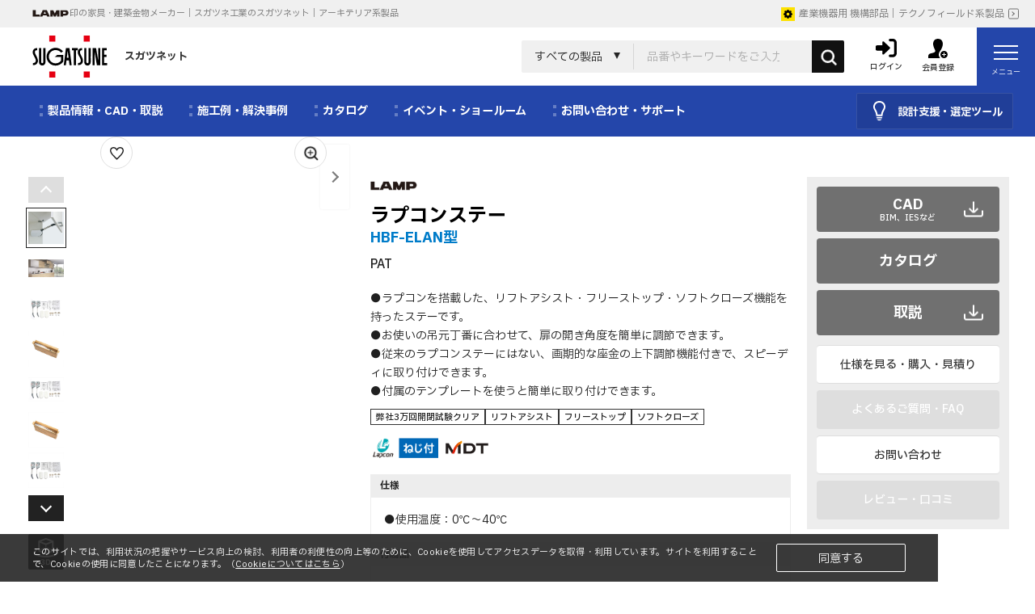

--- FILE ---
content_type: text/html; charset=shift_jis
request_url: https://search.sugatsune.co.jp/product/g/gHBF-ELAN/
body_size: 135163
content:
<!DOCTYPE HTML PUBLIC "-//W3C//DTD HTML 4.01 Transitional//EN"
    "https://www.w3.org/TR/html4/loose.dtd">
<html lang="ja"  data-browse-mode="P">
<head>
<meta http-equiv="Content-Type" content="text/html; charset=Shift_JIS">
<title>ラプコンステー HBF-ELAN型  【スガツネ工業】</title>
<link rel="canonical" href="https://search.sugatsune.co.jp/product/g/gHBF-ELAN/">


<meta name="description" content="スガツネ工業｜ラプコンステーのメーカー、スガツネ工業のWEBサイト。製品情報、CADやご購入はこちら。">

<meta name="wwwroot" content="" />
<!--
<link rel="stylesheet" type="text/css" href="/css/style.css" media="all">
<link rel="stylesheet" type="text/css" href="/css/display_switch.css" />
-->
<script language="JavaScript" type="text/javascript" src="/lib/jquery.js"></script>
<script language="JavaScript" type="text/javascript" src="/lib/jquery-ui.js"></script>
<script language="JavaScript" type="text/javascript" src="/lib/jquery.balloon.js"></script>
<script language="JavaScript" type="text/javascript" src="/lib/goods/jquery.tile.min.js"></script>
<script language="JavaScript" type="text/javascript" src="/js/jquery.bxslider.min.js"></script>
<script language="JavaScript" type="text/javascript" src="/js/jquery.fitvids.js"></script>
<script language="JavaScript" type="text/javascript" src="/js/jquery.blockUI.js"></script>	
<script language="JavaScript" type="text/javascript" src="/js/common.js"></script>
<script language="JavaScript" type="text/javascript" src="/js/sys/search_suggest.js"></script>

<!-- 2021/7/27スガツネ追加 選定ツールなど紹介スライド表示 -->
<!-- <script language="JavaScript" type="text/javascript" src="/lib/sgtn/gkai2021_a.js"></script> -->
<!-- <script language="JavaScript" type="text/javascript" src="/lib/sgtn/gkai2021_t.js"></script> -->
<!-- 2021/7/27スガツネ追加 ここまで -->

<script language="JavaScript" type="text/javascript" src="/js/jquery.cookie.min.js"></script>
<!--<script language="JavaScript" type="text/javascript" src="/js/jquery.utility-kit.js"></script>-->
<script language="JavaScript" type="text/javascript" src="/js/hanreplace.js"></script>
<!--  Clarity 220509monma -->
<script type="text/javascript">
    (function(c,l,a,r,i,t,y){
        c[a]=c[a]||function(){(c[a].q=c[a].q||[]).push(arguments)};
        t=l.createElement(r);t.async=1;t.src="https://www.clarity.ms/tag/"+i;
        y=l.getElementsByTagName(r)[0];y.parentNode.insertBefore(t,y);
    })(window, document, "clarity", "script", "btjqad9ufk");
</script>

<!--[if IE 8]>
<script language="JavaScript" type="text/javascript" src="/lib/efo/pie_ie678.js"></script>
<script language="JavaScript" type="text/javascript" src="/js/init_ie8.js"></script>
<![endif]-->
<link rel="SHORTCUT ICON" href="/favicon.ico">
<link rel="apple-touch-icon" href="/img/sys/apple-touch-icon.jpg">
<link rel="stylesheet" type="text/css" href="https://ajax.googleapis.com/ajax/libs/jqueryui/1.13.1/themes/ui-lightness/jquery-ui.min.css">
<link rel="stylesheet" type="text/css" href="/css/sys/reset.css">
<link rel="stylesheet" type="text/css" href="/css/sys/base.css">
<link rel="stylesheet" type="text/css" href="/css/sys/block_icon_image.css">
<!--<link rel="stylesheet" type="text/css" href="/css/usr/firstview_category.css">-->
<!--<link rel="stylesheet" type="text/css" href="/css/usr/firstview_header.css">-->
<link rel="stylesheet" type="text/css" href="/css/sys/base_form.css">
<link rel="stylesheet" type="text/css" href="/css/sys/base_misc.css">
<link rel="stylesheet" type="text/css" href="/css/sys/layout.css">
<link rel="stylesheet" type="text/css" href="/css/sys/block_common.css">
<link rel="stylesheet" type="text/css" href="/css/sys/block_customer.css">
<link rel="stylesheet" type="text/css" href="/css/sys/block_goods.css">
<link rel="stylesheet" type="text/css" href="/css/sys/block_order.css">
<link rel="stylesheet" type="text/css" href="/css/sys/block_misc.css">
<link rel="stylesheet" type="text/css" href="/css/sys/block_store.css">
<link rel="stylesheet" type="text/css" href="/css/sys/block_page_category.css">
<link rel="stylesheet" type="text/css" href="/css/sys/block_page.css">
<script src="https://ajax.googleapis.com/ajax/libs/jquery/3.6.4/jquery.min.js"></script>
<script src="https://ajax.googleapis.com/ajax/libs/jqueryui/1.13.1/jquery-ui.min.js" defer></script>
<script src="/lib/js.cookie.js" defer></script>
<script src="/lib/jquery.balloon.js" defer></script>
<script src="/lib/goods/jquery.tile.min.js" defer></script>
<script src="/lib/modernizr-custom.js" defer></script>
<script src="/js/sys/tmpl.js" defer></script>
<script src="/js/sys/msg.js" defer></script>
<script src="/js/sys/sys.js" defer></script>
<script src="/js/sys/common.js" defer></script>
<script src="/js/usr/user.js" defer></script>
<script src="/js/sys/ui.js" defer></script>
<script src="/js/sys/dmp_data_send.js" ></script>
<link href="https://fonts.googleapis.com/css2?family=Barlow+Semi+Condensed:ital,wght@0,400;0,600;1,300;1,500;1,800&family=IBM+Plex+Sans+JP:wght@400;500;700&display=swap" rel="stylesheet">
<link href="https://fonts.googleapis.com/css2?family=Noto+Emoji:wght@400;500;700&display=swap" rel="stylesheet">
<link rel="stylesheet" href="https://cdn.jsdelivr.net/npm/swiper@9/swiper-bundle.min.css"/>
<link rel="stylesheet" href="https://cdn.jsdelivr.net/npm/simplebar@5.3.6/dist/simplebar.min.css"/>
<link rel="stylesheet" type="text/css" href="/css/usr/base.css">
<link rel="stylesheet" type="text/css" href="/css/usr/layout.css">
<link rel="stylesheet" type="text/css" href="/css/usr/block.css">
<!--<link rel="stylesheet" type="text/css" href="/css/user.css">-->
<script src="https://cdn.jsdelivr.net/npm/swiper@9/swiper-bundle.min.js"></script>
<script type="text/javascript" src="https://cdn.jsdelivr.net/npm/simplebar@5.3.6/dist/simplebar.min.js"></script>
<script src="/lib/lazysizes.min.js" defer></script>
<link rel="SHORTCUT ICON" href="/favicon.ico">
<link rel="apple-touch-icon" href="/img/sys/apple-touch-icon.png">
<script src="/js/usr/category.js" defer></script>
<script src="/js/sys/goods_ajax_cart.js" defer></script>
<script src="/js/sys/goods_ajax_bookmark.js" defer></script>
<script src="/js/sys/goods_ajax_quickview.js" defer></script>

<link rel="stylesheet" type="text/css" href="/css/usr/template.css">
<link rel="stylesheet" type="text/css" href="/css/usr/template_suga.css">
<link rel="stylesheet" type="text/css" href="/css/usr/new_template.css">
<script src="/js/usr/template.js"></script>
<script src="/js/usr/new_template.js"></script>



<!-- Google Tag Manager広告用 -->
<script>(function(w,d,s,l,i){w[l]=w[l]||[];w[l].push({'gtm.start':
new Date().getTime(),event:'gtm.js'});var f=d.getElementsByTagName(s)[0],
j=d.createElement(s),dl=l!='dataLayer'?'&l='+l:'';j.async=true;j.src=
'https://www.googletagmanager.com/gtm.js?id='+i+dl;f.parentNode.insertBefore(j,f);
})(window,document,'script','dataLayer','GTM-56XCKGWN');</script>
<!-- End Google Tag Manager -->

<!--グローバルナビ　選定ツールメニューの挙動修正のため追加↓-->
<link rel="stylesheet" type="text/css" href="/css/globalnav_tool_override.css">


<!-- 統合 -->
<!-- Global site tag (gtag.js) - Google Analytics -->
<script async src="https://www.googletagmanager.com/gtag/js?id=G-VNZXBLMNKC"></script>
<script>
  window.dataLayer = window.dataLayer || [];
  function gtag(){dataLayer.push(arguments);}
  gtag('js', new Date());

gtag('config', '', {
          'guid':'00000000-0000-0000-0000-000000000000',
          'sessionId':''
});
</script>

<!-- Global site tag (gtag.js) - Google Analytics -->
<script async src="https://www.googletagmanager.com/gtag/js?id=G-ZV77FX4PN7"></script>
<script>
  window.dataLayer = window.dataLayer || [];
  function gtag(){dataLayer.push(arguments);}
  gtag('js', new Date());
  gtag('config', 'G-ZV77FX4PN7', {
          'guid':'00000000-0000-0000-0000-000000000000',
          'sessionId':''
});
</script>

<link rel="stylesheet" type="text/css" href="/css/core.css">
<link rel="stylesheet" type="text/css" href="/css/skin.css">
<script>
  (function(i,s,o,g,r,a,m){i['GoogleAnalyticsObject']=r;i[r]=i[r]||function(){
  (i[r].q=i[r].q||[]).push(arguments)},i[r].l=1*new Date();a=s.createElement(o),
  m=s.getElementsByTagName(o)[0];a.async=1;a.src=g;m.parentNode.insertBefore(a,m)
  })(window,document,'script','//www.google-analytics.com/analytics.js','ga');

  ga('create', 'UA-5160911-1', 'auto');
  ga('require', 'displayfeatures');
  ga('require', 'linkid', 'linkid.js');
  ga('send', 'pageview');



</script>



	

</head>
<body id="category200301" class="arch" >



        <link rel="stylesheet" href="https://chatbot.ecbeing.io/data/chatbot.css">
        <script id="ai-chatbot" src="https://chatbot.ecbeing.io/data/chatbot.js" charset="utf-8" data-chatbottenantcode="sugatsune-arch" data-chatbottitle="AIチャット相談" data-chatbotdescription="AIチャットがお客様の疑問にお答えします" data-chatbotdisclaimer="AIチャットの回答内容は正当性を保証いたしかねます" data-chatbotfirstmessage="お困りのことはありますか？<br>製品の詳細検索は画面上部のキーワード検索をご利用ください" data-chatbotinputplaceholder="ご質問を入力してください" data-errormsgdefault="すみません、質問にお答えできませんでした" data-errormsg429="ご利用いただける回数を超えたため、恐れ入りますが数分待ってから再度お試しください。" data-chatbotfollowupmessage="解決できない場合は<br><a href='https://search.sugatsune.co.jp/product/contact/contact.aspx?attype=A' target='_blank'>お問い合わせ</a>からご連絡いただけると嬉しいです。" data-chatbothidebutton="true" data-chatbothidespan="5" ></script>
	    <link rel="stylesheet" href="/css/chatbot_override-arch.css?">

	






<div class="wrapper">

<input type="hidden" id="GoodsFavoritesCount" value="30">
<input type="hidden" id="GoodsFavoritesExpires" value="30">
<input type="hidden" id="CookieID" value="sgtn_search">
	
	
			
	
	<div class="bg_nav" style="heigth:;"></div>
	<header id="header" class="pane-header">
	<div class="block-header-top">
		<div class="block-header-top-left">
			<img src="/img/usr/common/logo_lamp.png" srcset="/img/usr/common/logo_lamp.png 1x,/img/usr/common/logo_lamp@2x.png 2x" alt="LAMP" class=" ls-is-cached lazyloaded" width="46" height="9">
			印の家具・建築金物メーカー｜スガツネ工業のスガツネット｜アーキテリア系製品
		</div>
		<div class="block-header-top-right">
			<a href="/product/tech/c/c10/"><img src="/img/usr/common/icon_tech.png" srcset="/img/usr/common/icon_tech.png 1x,/img/usr/common/icon_tech@2x.png 2x" alt="テクノフィールド系製品" class=" ls-is-cached lazyloaded" width="17" height="17">産業機器用 機構部品｜テクノフィールド系製品</a>
		</div>
	</div>
  <div class="block-header-bottom">
  	<div class="block-header-bottom-left">
		<a href="/product/tech/c/c20/">
			<img src="/img/usr/common/logomark.png" srcset="/img/usr/common/logomark.png 1x,/img/usr/common/logomark@2x.png 2x" alt="スガツネ工業" class=" ls-is-cached lazyloaded" width="94" height="52">
			スガツネット
		</a>
	</div>
  	<div class="block-header-bottom-right">
		<div class="block-global-search --header">
			<form name="frmSearch" method="get" action="/product/goods/search.aspx">
				<input type="hidden" name="search" value="x">
				<input type="hidden" name="attype" value="A">
				<input type="hidden" value="" name="ztype">
				<div class="block-search-category-wrap">
					<div class="block-search-category-text">すべての製品</div>
					<div class="block-search-category">
						<div class="block-search-category-inner">
							<label><input type="radio" name="f_category" value="20">すべての製品</label>
							<label><input type="radio" name="f_category" value="2001">ハンドル・取っ手</label>
							<label><input type="radio" name="f_category" value="2002">丁番・ヒンジ</label>
							<label><input type="radio" name="f_category" value="2003">ステー・水平収納金物</label>
							<label><input type="radio" name="f_category" value="2004">家具用ドア金物</label>
							<label><input type="radio" name="f_category" value="2005">建具用ドア金物／間仕切り</label>
							<label><input type="radio" name="f_category" value="2006">ガラス用金物</label>
							<label><input type="radio" name="f_category" value="2007">フック・タオル掛け・吊金物</label>
							<label><input type="radio" name="f_category" value="2008">ラッチ・キャッチ</label>
							<label><input type="radio" name="f_category" value="2009">棚柱・棚受</label>
							<label><input type="radio" name="f_category" value="2010">締結金物</label>
							<label><input type="radio" name="f_category" value="2011">鍵・セキュリティ</label>
							<label><input type="radio" name="f_category" value="2012">スライドレール</label>
							<label><input type="radio" name="f_category" value="2013">配線孔・空気孔・投入口</label>
							<label><input type="radio" name="f_category" value="2014">キャスター・アジャスター・昇降装置</label>
							<label><input type="radio" name="f_category" value="2015">LED照明</label>
							<label><input type="radio" name="f_category" value="2016">スイッチ・コンセントカバー</label>
						</div>
					</div>
				</div>
				<input class="block-global-search--keyword js-suggest-search" type="text" value="" tabindex="1" id="keyword" placeholder="品番やキーワードをご入力ください" title="検索する" name="keyword" data-suggest-submit="on" autocomplete="off">
				<button class="block-global-search--submit" type="submit" tabindex="1" name="search" value="search"><img src="/img/usr/common/icon_search.png" srcset="/img/usr/common/icon_search.png 1x,/img/usr/common/icon_search@2x.png 2x" alt="検索する" class="ls-is-cached lazyloaded" width="29" height="29"></button>
				<button class="block-global-search--delete" type="button" tabindex="1" name="delete"><span></span></button>
			</form>
		</div>
		<div class="block-headernav-customer">
			<ul class="block-headernav-customer-list">
				<li class="block-headernav-customer-list-item__login">
					<a href="/product/customer/menu.aspx">
						<div class="block-headernav-custome-list-item__img">
							<img src="/img/usr/common/icon_login.png" srcset="/img/usr/common/icon_login.png 1x,/img/usr/common/icon_login@2x.png 2x" alt="ログイン" class=" ls-is-cached lazyloaded" width="26" height="23">
						</div>
						<div class="block-headernav-customer-list-item__text">ログイン</div>
					</a>
				</li>
				<li class="block-headernav-customer-list-item__signup">
					<a href="/product/customer/authmail.aspx">
						<div class="block-headernav-custome-list-item__img">
							<img src="/img/usr/common/icon_signup.png" srcset="/img/usr/common/icon_signup.png 1x,/img/usr/common/icon_signup@2x.png 2x" alt="会員登録" class=" ls-is-cached lazyloaded" width="24" height="24">
						</div>
						<div class="block-headernav-customer-list-item__text">会員登録</div>
					</a>
				</li>
			</ul>
		</div>
		<div class="block-headernav-menu">
			<button id="js-menu" type="button" class="block-headernav-menu-humberger" aria-controls="navigation" aria-expanded="false">
				<span class="block-headernav-menu-humberger__line"></span>
				<span class="block-headernav-menu-humberger__text">メニュー</span>
			</button>
		</div>
 	</div>
 	</div>
</header>
<script>
jQuery("#hnav_atbutton a").hover(function(){
jQuery(this).css("background-color", "rgba(253, 225, 0, 0.3)");
;}, function(){
jQuery(this).css("background-color", "white");
});


jQuery(document).ready(function(){

jQuery(".sugatsune_net_special").hover(function(){
jQuery(".sugatsune_net_special").css("background","rgba(33, 33, 33, 0.2)");


}, function(){
jQuery(".sugatsune_net_special").css("background","white");

}


);


});

</script>



		<div class="block-headernav-menu-cont">
			<div class="block-headernav-menu-cont__title">
				製品を探す
				<a href="/product/goods/GoodsFavoritesList.aspx" class="block-headernav-menu-cont-bookmark"><img src="/img/usr/lazyloading.png" data-src="/img/usr/common/icon_bookmark.png" data-srcset="/img/usr/common/icon_bookmark.png 1x,/img/usr/common/icon_bookmark@2x.png 2x" alt="お気に入り" class="lazyload" width="12" height="11">お気に入り</a>
			</div>
			<ul class="block-headernav-menu-nav --2col">
				<li><a href="/product/arch/c/c20/#block-search-area">キーワード・品番で探す</a></li>
				<li><a href="/product/r/rcordinat/">デザイン・シリーズから探す</a></li>
				<li><a href="/product/arch/c/c20/#block-category-list--sub">カテゴリから探す</a></li>
				<li><a href="https://www.youtube.com/user/SUGATSUNEKOGYO" target="_blank" rel="noopener noreferrer">動画で探す</a></li>
				<li><a href="/product/arch/c/c20/#search_move_ar">動きから探す</a></li>
				<li><a href="/product/arch/c/c20/#top_newsframe">新製品・ニュース</a></li>
				<li><a href="/product/r/rspace/">空間・シーンから探す</a></li>
				<li><a href="/product/pages/basicA.aspx/">製品の基礎知識</a></li>
			</ul>
			<ul class="block-headernav-menu-nav">
				<li><a href="/product/pages/arch_tool.aspx?attype=A"><img src="/img/usr/lazyloading.png" data-src="/img/usr/common/icon_tool.png" data-srcset="/img/usr/common/icon_tool.png 1x,/img/usr/common/icon_tool@2x.png 2x" alt="設計支援・選定ツール" class="lazyload" width="11" height="18">設計支援・選定ツール</a></li>
			</ul>
			<ul class="block-headernav-menu-subnav">
				<li><a href="/product/arch/c/c20/#precedent">施工例・解決事例</a></li>
				<li><a href="https://www.sugatsune.co.jp/redirect/catalog_list_arch.html" target="_blank" rel="noopener noreferrer">カタログを見る</a></li>
				<li><a href="https://www.sugatsune.co.jp/showroom/" target="_blank" rel="noopener noreferrer">ショールーム</a></li>
				<li><a href="/product/contact/contact.aspx">お問い合わせ</a></li>
				<li><a href="#block-category-footer">サイトマップ</a></li>
			</ul>
			<ul class="block-headernav-menu-subnav">
				<li><a href="https://www.sugatsune.co.jp/corporate/" target="_blank" rel="noopener noreferrer">会社情報</a></li>
			</ul>
			<ul class="block-headernav-menu-bnr">
				<li class="column">
					<a href="https://global.sugatsune.com/global/en/location/" target="_blank" rel="noopener noreferrer"><img src="/img/usr/lazyloading.png" data-src="/img/usr/common/icon_global.png" data-srcset="/img/usr/common/icon_global.png 1x,/img/usr/common/icon_global@2x.png 2x" alt="GLOBAL" class="lazyload" width="19" height="19">
						<div>GLOBAL</div>
					</a>
				</li>
				<li>
					<a href="https://www.sugatsune.co.jp/" target="_blank" rel="noopener noreferrer"><img src="/img/usr/lazyloading.png" data-src="/img/usr/common/logomark_white.png" data-srcset="/img/usr/common/logomark_white.png 1x,/img/usr/common/logomark_white@2x.png 2x" alt="スガツネ工業" class="lazyload" width="50" height="28">
						<div>スガツネ工業株式会社<br><span class="small">コーポレートサイト</span></div>
					</a>
				</li>
				<li>
					<a href="/product/tech/c/c10/"><img src="/img/usr/lazyloading.png" data-src="/img/usr/common/tech.png" data-srcset="/img/usr/common/tech.png 1x,/img/usr/common/tech@2x.png 2x" alt="テクノフィールド系製品" class="lazyload" width="36" height="36">
						<div><span class="small">テクノフィールド系製品</span><br><span class="large">産業機器用 機構部品</span></div>
					</a>
				</li>
			</ul>
		</div>
			<div class="block-globalnav">
				<div class="block-globalnav-left">
					<ul class="block-globalnav-list">
						<li class="block-globalnav-list-item">
				<div class="block-globalnav-list-item__name">製品情報・CAD・取説</div>
				<div class="block-globalnav-list-item-cont">
					<div class="container">
						<div class="block-globalnav-list-item-nav-wrap">
							<div class="block-globalnav-list-item-nav" ID="block-globalnav-list-item-nav" data-category="20"></div>
							<div class="block-globalnav-list-item-img">
								<a href="#"><img src="/img/usr/lazyloading.png" data-src="/img/category/2/wholeA.jpg" alt="" class="lazyload" width="560" height="560"></a>
							</div>
						</div>
									<ul class="block-globalnav-list-item-btn">
										<li><a href="/product/arch/c/c202020/">納入参考図面</a></li>										
										<li><a href="/product/arch/c/c202021/">BIMデータ</a></li>										
										<li><a href="/product/arch/c/c20/#search_move_ar">動きから探す</a></li>
										<li><a href="/product/r/rspace/">空間・シーンから探す</a></li>
										<li><a href="/product/r/rcordinat/">デザインでコーディネート</a></li>
										<li><a href="/product/arch/c/c20/#newitem">新製品</a></li>
										<li><a href="/product/pages/basicA.aspx/">製品の基礎知識</a></li>
									</ul>
								</div>
							</div>
						</li>
						<li class="block-globalnav-list-item">
							<div class="block-globalnav-list-item__name">施工例・解決事例</div>
							<div class="block-globalnav-list-item-cont">
								<div class="container">
									<div class="block-globalnav-list-item-nav">
										<ul class="block-globalnav-list-item-nav-list --col1">
											<li><a href="https://www.sugatsune.co.jp/arch/gallery/" target="_blank" rel="noopener noreferrer"><span>施工例・採用事例・使用イメージ</span></a></li>
											<li><a href="https://www.sugatsune.co.jp/arch/solution/" target="_blank" rel="noopener noreferrer"><span>課題やお悩みを解決した事例紹介</span></a></li>
										</ul>
									</div>
								</div>
							</div>
						</li>
						<li class="block-globalnav-list-item">
							<div class="block-globalnav-list-item__name">カタログ</div>
							<div class="block-globalnav-list-item-cont">
								<div class="container">
									<div class="block-globalnav-list-item-nav">
										<ul class="block-globalnav-list-item-nav-list --col1">
											<li><a href="https://www.sugatsune.co.jp/redirect/catalog_list_arch.html" target="_blank" rel="noopener noreferrer"><span>カタログを見る（一覧へ）</span></a></li>
											<li><a href="/product/catalog/catalog.aspx"><span>カタログ請求</span></a></li>
											<li><a href="https://www.sugatsune.co.jp/redirect/catalog_list_arch.html" target="_blank" rel="noopener noreferrer"><span>カタログPDFダウンロード</span></a></li>
											<li><a href="https://digital-book.sugatsune.com/iportal/oc.do?v=SGT00001&amp;c=no390-correct&amp;pn=1&amp;d=ARCH" target="_blank" rel="noopener noreferrer"><span>カタログ訂正・更新</span></a></li>
										</ul>
									</div>
								</div>
							</div>
						</li>
						<li class="block-globalnav-list-item">
							<div class="block-globalnav-list-item__name">イベント・ショールーム</div>
							<div class="block-globalnav-list-item-cont">
								<div class="container">
									<div class="block-globalnav-list-item-nav">
										<ul class="block-globalnav-list-item-nav-list --col1">
											<li><a href="https://www.sugatsune.co.jp/showroom/" target="_blank" rel="noopener noreferrer"><span>ショールーム</span></a></li>
											<li><a href="https://www.sugatsune.co.jp/arch/event/" target="_blank" rel="noopener noreferrer"><span>展示会・WEBセミナー</span></a></li>
										</ul>
									</div>
								</div>
							</div>
						</li>
						<li class="block-globalnav-list-item">
							<div class="block-globalnav-list-item__name">お問い合わせ・サポート</div>
							<div class="block-globalnav-list-item-cont">
								<div class="container">
									<div class="block-globalnav-list-item-nav">
										<ul class="block-globalnav-list-item-nav-list --col1">
											<li><a href="https://faq.sugatsune.co.jp/?site_domain=arch" target="_blank" rel="noopener noreferrer"><span>よくあるご質問・FAQ</span></a></li>
											<li><a href="/product/contact/contact.aspx"><span>お問い合わせ</span></a></li>
											<li><a href="/product/pages/arch_support.aspx"><span>アーキテリアサポート</span></a></li>
											<li><a href="/product/pages/constlist.aspx"><span>販売店・施工店のご紹介</span></a></li>
											<li><a href="/product/pages/issuance.aspx"><span>証明書・報告書発行</span></a></li>
											<li><a href="/product/r/rtechnica/"><span>技術情報</span></a></li>
											<li><a href="https://www.sugatsune.co.jp/corporate/#calendar" target="_blank" rel="noopener noreferrer"><span>営業カレンダー</span></a></li>
										</ul>
									</div>
								</div>
							</div>
						</li>
					</ul>
				</div>
				<div class="block-globalnav-right">
					<div class="block-globalnav-tool">
						<div class="block-globalnav-tool-inner">
							<img src="/img/usr/common/icon_tool_arch.png" srcset="/img/usr/common/icon_tool_arch.png 1x,/img/usr/common/icon_tool_arch@2x.png 2x" alt="設計支援・選定ツール" class="--off ls-is-cached lazyloaded" width="15" height="25">
							<img src="/img/usr/common/icon_tool_arch_on.png" srcset="/img/usr/common/icon_tool_arch_on.png 1x,/img/usr/common/icon_tool_arch_on@2x.png 2x" alt="設計支援・選定ツール" class="lazyload --on" width="15" height="25">
							設計支援・選定ツール
						</div>
						<div class="block-globalnav-list-item-cont">
							<div class="container">
								<div class="block-globalnav-list-item-nav-wrap">
									<div class="block-globalnav-list-item-nav">
										<ul class="block-globalnav-list-item-nav-list --category0">
											<li data-img="/img/usr/tool/tool_common.png" data-class="tool01"><span>ヒンジ</span></li>
											<li data-img="/img/usr/tool/tool_common.png" data-class="tool02"><span>ステー</span></li>
											<li data-img="/img/usr/tool/tool_common.png" data-class="tool04"><span>引戸・間仕切り金物 </span></li>
											<li data-img="/img/usr/tool/tool_pocket-door.jpg" data-class="tool10"><a href="https://cont.sugatsune.co.jp/pocket-door/" target="_blank" rel="noopener noreferrer">垂直収納扉金物</a></li>
											<li data-img="/img/usr/tool/tool_common.png" data-class="tool03"><span>スライドレール</span></li>
											
											<li data-img="/img/usr/tool/tool_led.png" data-class="tool11"><a href="https://cont.sugatsune.co.jp/led-select/" target="_blank" rel="noopener noreferrer">LED照明 </a></li>
											<li data-img="/img/usr/tool/tool_common.png" data-class="tool05"><span>スイッチ・コンセントプレート</span></li>
											<li data-img="/img/usr/tool/tool_door.png" data-class="tool07"><a href="https://cont.sugatsune.co.jp/door-finder/" target="_blank" rel="noopener noreferrer">扉質量 計算ツール</a></li>
											<li data-img="/img/usr/tool/tool_sasuga.png" data-class="tool09"><a href="https://cont.sugatsune.co.jp/mdt-selection/jp/" target="_blank" rel="noopener noreferrer">選定ツールさスガくん </a></li>
											<li data-img="/img/usr/tool/tool_common.png" data-class="tool08" class="mgT20"><span>各種データダウンロード</span></li>
										</ul>
										<ul class="block-globalnav-list-item-nav-list --category1 tool-is-hidden">
											<li data-class="tool01">
												<ul>
													<li data-img="/img/usr/tool/tool_damperhinge.png"><a href="https://cont.sugatsune.co.jp/motion/jp/soft-motion/damper" target="_blank" rel="noopener noreferrer">ダンパーヒンジ（ゆっくり動く）</a></li>
													<li data-img="/img/usr/tool/tool_torquehinge.png"><a href="https://cont.sugatsune.co.jp/motion/jp/free-stop/torque-hinge" target="_blank" rel="noopener noreferrer">トルクヒンジ（どこでも止まる）</a></li>
													<li data-img="/img/usr/tool/tool_powerhinge.png"><a href="https://cont.sugatsune.co.jp/motion/jp/power-assist/hg-pa" target="_blank" rel="noopener noreferrer">パワーアシストヒンジ HG-PAシリーズ（かるがる開く）</a></li>
                          <li data-img="/img/usr/tool/tool_hgjh.png"><a href="https://cont.sugatsune.co.jp/motion/jp/powerassist/toolview_hg_jh" target="_blank" rel="noopener noreferrer">ステンレス アシストヒンジ HG-JH210（かるがる開く）</a></li>
													<li data-img="/img/usr/tool/tool_hinge.png"><a href="https://cont.sugatsune.co.jp/hinge-selection/" target="_blank" rel="noopener noreferrer">平丁番、長丁番、抜き差し丁番</a></li>
													<li data-img="/img/usr/tool/tool_hes.png"><a href="https://cont.sugatsune.co.jp/hes/" target="_blank" rel="noopener noreferrer">隠し丁番</a></li>
													<li data-img="/img/usr/tool/tool_glasshinge.png"><a href="https://cont.sugatsune.co.jp/glasshinge/" target="_blank" rel="noopener noreferrer">ガラス丁番</a></li>
												</ul>
											</li>
											<li data-class="tool02">
												<ul>
													<li data-img="/img/usr/tool/tool_damperstay.png"><a href="https://cont.sugatsune.co.jp/motion/jp/soft-motion/damper" target="_blank" rel="noopener noreferrer">ダンパーステー（ゆっくり動く）</a></li>
                          <li data-img="/img/usr/tool/tool_sls-elan.png"><a href="https://cont.sugatsune.co.jp/motion/jp/softmotion/toolview_sls_elan" target="_blank" rel="noopener noreferrer">ラプコンステー SLS-ELAN型</a></li>		
													<li data-img="/img/usr/tool/tool_torquestay.png"><a href="https://cont.sugatsune.co.jp/motion/jp/free-stop/torque-stay" target="_blank" rel="noopener noreferrer">トルクステー（どこでも止まる）</a></li>
                          <li data-img="/img/usr/tool/tool_s-tar.png"><a href="https://cont.sugatsune.co.jp/motion/jp/free-stop/s-tar" target="_blank" rel="noopener noreferrer">ワンウェイトルクステー S-TAR型（どこでも止まる）</a></li>
													<li data-img="/img/usr/tool/tool_powerstay.png"><a href="https://cont.sugatsune.co.jp/motion/jp/power-assist/s-at" target="_blank" rel="noopener noreferrer">パワーアシストステー S-ATシリーズ（かるがる開く）</a></li>
                          <li data-img="/img/usr/tool/tool_s-ath.png"><a href="https://cont.sugatsune.co.jp/motion/jp/powerassist/toolview_s_ath" target="_blank" rel="noopener noreferrer">パワーアシストステー S-ATH型（かるがる開く）</a></li>
													<li data-img="/img/usr/tool/tool_gas.png"><a href="https://cont.sugatsune.co.jp/motion/jp/power-assist/gass" target="_blank" rel="noopener noreferrer">ガススプリングお問い合わせ</a></li>
												</ul>
											</li>
											<li data-class="tool03">
												<ul>
													<li data-img="/img/usr/tool/tool_undermount.png"><a href="https://cont.sugatsune.co.jp/rail/undermount/" target="_blank" rel="noopener noreferrer">アンダーマウント型レール</a></li>
												</ul>
											</li>
											<li data-class="tool04">
												<ul>
													<li data-img="/img/usr/tool/tool_fdpn.png"><a href="https://cont.sugatsune.co.jp/fdpn/" target="_blank" rel="noopener noreferrer">フラット移動間仕切り金物 FDPN40</a></li>
													<li data-img="/img/usr/tool/tool_fd.png"><a href="https://cont.sugatsune.co.jp/sliding-door/" target="_blank" rel="noopener noreferrer">上吊式引戸金物 FDシリーズ</a></li>
												</ul>
											</li>
											<!--<li data-class="tool11">
												<ul>
													<li data-img="/img/usr/tool/tool_led.png"><a href="https://cont.sugatsune.co.jp/led-select/" target="_blank" rel="noopener noreferrer">ダウンライト・スポットライト・ラインライト</a></li>
												</ul>
											</li>-->
											<li data-class="tool05">
												<ul>
													<li data-img="/img/usr/tool/tool_kagucon.png"><a href="https://cont.sugatsune.co.jp/kagucon/" target="_blank" rel="noopener noreferrer">家具用コンセントカバー・プレート</a></li>
													<li data-img="/img/usr/tool/tool_pxp.png"><a href="https://www.kodawari-kanamono.com/plate/simulation/" target="_blank" rel="noopener noreferrer">壁付用スイッチ・コンセントプレート</a></li>
												</ul>
											</li>
											<li data-class="tool08">
												<ul>
													<li data-img="/img/usr/tool/tool_mokkou.png"><a href="/product/arch/c/c20/product/r/rkakou/">木工加工機用データ</a></li>
													<li data-img="/img/usr/tool/tool_osamari.png"><a href="/product/arch/c/c202020/">納入参考図面</a></li>
													<li data-img="/img/usr/tool/tool_ies.png"><a href="/product/arch/c/c2015/">配光(IES)データ</a></li>
												</ul>
											</li>
										</ul>
									</div>
									<div class="block-globalnav-list-item-img">
										<a href="#"><img src="/img/usr/lazyloading.png" data-src="/img/usr/tool/tool_common.png" alt="" class="lazyload" width="560" height="560"></a>
									</div>
								</div>
								<ul class="block-globalnav-list-item-btn">
									<li><a href="/product/pages/arch_tool.aspx">全ツール一覧</a></li>
									<li><a href="/product/pages/search.aspx">便利な絞り込み検索</a></li>
								</ul>
							</div>
						</div>
					</div>

				</div>
			</div>
<!--<div class="block-pick-up-news">
		<ul>
			<li>
				<a href="/product/t/t3455/">
					<p>2025.04.01　価格改定のお知らせ </p>
				</a>
			</li>
		</ul>
	</div>-->
<!--<div class="block-pick-up-news">
		<ul>
			<li>
				<a href="/product/t/t3661/">
					<p>2025.10.10　【障害解消】デジタルブック版カタログみられるようになりました </p>
				</a>
			</li>
		</ul>
	</div>-->
<div class="block-pick-up-news">
		<ul>
            <li>
				<a href="/product/t/t3757/" target="_blank">
					<p>2026.01.13【お知らせ】1/15(木)にWEBサイトのメンテナンスを行います　詳細はこちら</p>
				</a>
			</li>
		</ul>
	</div>
<script src="/js/usr/goods.js" defer></script>
<script src="https://unpkg.com/three@0.147.0/build/three.min.js" defer></script>
<script src="https://unpkg.com/three@0.147.0/examples/js/controls/OrbitControls.js" defer></script>
<script src="https://unpkg.com/three@0.142.0/examples/js/loaders/STLLoader.js" defer></script>
<script src="/js/usr/viewer.js" defer></script>
<script type="application/ld+json">
[
{
    "@context": "http://schema.org",
    "@type": "Product",
    "name": "HBF-ELAN-HH ラプコンステー HBF-ELAN型 本体",
    "image": "unit_hbf-elan-hhp02.jpg",
    "description": "●ラプコンを搭載した、リフトアシスト・フリーストップ・ソフトクローズ機能を持ったステーです。●お使いの吊元丁番に合わせて、扉の開き角度を簡単に調節できます。●従来のラプコンステーにはない、画期的な座金の上下調節機能付きで、スピーディに取り付けできます。●付属のテンプレートを使うと簡単に取り付けできま",
    "offers": {
        "@type": "Offer",
        "price": "35270.00",
        "priceCurrency": "JPY"
         },
    "brand": {
        "@type": "Brand",
        "name": "スガツネ工業株式会社",
        "logo": "/img/usr/common/logo_l.png"
         }
},
{
    "@context": "http://schema.org",
    "@type": "Product",
    "name": "HBF-ELAN-HM ラプコンステー HBF-ELAN型 本体",
    "image": "unit_hbf-elan-hmp02.jpg",
    "description": "●ラプコンを搭載した、リフトアシスト・フリーストップ・ソフトクローズ機能を持ったステーです。●お使いの吊元丁番に合わせて、扉の開き角度を簡単に調節できます。●従来のラプコンステーにはない、画期的な座金の上下調節機能付きで、スピーディに取り付けできます。●付属のテンプレートを使うと簡単に取り付けできま",
    "offers": {
        "@type": "Offer",
        "price": "35270.00",
        "priceCurrency": "JPY"
         },
    "brand": {
        "@type": "Brand",
        "name": "スガツネ工業株式会社",
        "logo": "/img/usr/common/logo_l.png"
         }
},
{
    "@context": "http://schema.org",
    "@type": "Product",
    "name": "HBF-ELAN-LL ラプコンステー HBF-ELAN型 本体",
    "image": "unit_hbf-elan-llp02.jpg",
    "description": "●ラプコンを搭載した、リフトアシスト・フリーストップ・ソフトクローズ機能を持ったステーです。●お使いの吊元丁番に合わせて、扉の開き角度を簡単に調節できます。●従来のラプコンステーにはない、画期的な座金の上下調節機能付きで、スピーディに取り付けできます。●付属のテンプレートを使うと簡単に取り付けできま",
    "offers": {
        "@type": "Offer",
        "price": "35270.00",
        "priceCurrency": "JPY"
         },
    "brand": {
        "@type": "Brand",
        "name": "スガツネ工業株式会社",
        "logo": "/img/usr/common/logo_l.png"
         }
},
{
    "@context": "http://schema.org",
    "@type": "Product",
    "name": "HBF-ELAN-ML ラプコンステー HBF-ELAN型 本体",
    "image": "unit_hbf-elan-mlp02.jpg",
    "description": "●ラプコンを搭載した、リフトアシスト・フリーストップ・ソフトクローズ機能を持ったステーです。●お使いの吊元丁番に合わせて、扉の開き角度を簡単に調節できます。●従来のラプコンステーにはない、画期的な座金の上下調節機能付きで、スピーディに取り付けできます。●付属のテンプレートを使うと簡単に取り付けできま",
    "offers": {
        "@type": "Offer",
        "price": "35270.00",
        "priceCurrency": "JPY"
         },
    "brand": {
        "@type": "Brand",
        "name": "スガツネ工業株式会社",
        "logo": "/img/usr/common/logo_l.png"
         }
},
{
    "@context": "http://schema.org",
    "@type": "Product",
    "name": "HBF-ELAN-MM ラプコンステー HBF-ELAN型 本体",
    "image": "unit_hbf-elan-mmp02.jpg",
    "description": "●ラプコンを搭載した、リフトアシスト・フリーストップ・ソフトクローズ機能を持ったステーです。●お使いの吊元丁番に合わせて、扉の開き角度を簡単に調節できます。●従来のラプコンステーにはない、画期的な座金の上下調節機能付きで、スピーディに取り付けできます。●付属のテンプレートを使うと簡単に取り付けできま",
    "offers": {
        "@type": "Offer",
        "price": "35270.00",
        "priceCurrency": "JPY"
         },
    "brand": {
        "@type": "Brand",
        "name": "スガツネ工業株式会社",
        "logo": "/img/usr/common/logo_l.png"
         }
}

]

</script>

<div class="page-goods pane-contents">
  <div class="container">
    <main class="pane-main">
      <link rel="stylesheet" href="/lib/colorbox/css/colorbox.css" />
<link rel="stylesheet" href="/lib/colorbox/css/usr/colorbox.css" />
<script src="/lib/colorbox/jquery.colorbox-min.js" defer></script>
<script src="/lib/colorbox/jquery.colorbox-ja.js" defer></script>
<script src="/lib/colorbox/jquery.colorbox.reloadOnClosed.js" defer></script>
<script src="/js/usr/add_colorbox.js" defer></script>





<div class="block-goods-detail">
	<div class="pane-goods-header">

		<input type="hidden" name="at" value="A">
		<input type="hidden" value="" id="hidden_variation_group">
		<input type="hidden" value="0" id="variation_design_type">
		<input type="hidden" value="HBF-ELAN" id="hidden_goods">
	</div>
	<div class="pane-goods-left-side block-goods-detail--color-variation-goods-image" id="gallery">
		<div class="pane-goods-left-side-container">
			<div class="pane-goods-left-side-right">
				<div class="block-goods-detail-slider">
					<div class="js-goods-detail-goods-slider swiper">
						<div class="swiper-wrapper">
							<div class="js-goods-img-item block-goods-detail-line-item swiper-slide">
								<a href="https://d2nlxobz6p44e5.cloudfront.net/img/goods/L/HBF-ELANp01.jpg">
									<figure><img src="/img/usr/lazyloading.png" class="lazyload" data-src="https://d2nlxobz6p44e5.cloudfront.net/img/goods/L/HBF-ELANp01.jpg" alt="ラプコンステー HBF-ELAN型" data-comment=""></figure>
								</a>
							</div>

							<div class="js-goods-img-item block-goods-detail-line-item swiper-slide">
								<a href="https://d2nlxobz6p44e5.cloudfront.net/img/goods/L/HBF-ELANp06.jpg">
									<figure><img src="/img/usr/lazyloading.png" class="lazyload" data-src="https://d2nlxobz6p44e5.cloudfront.net/img/goods/L/HBF-ELANp06.jpg" alt="ラプコンステー HBF-ELAN型" data-comment=""></figure>
								</a>
							</div>

							<div class="js-goods-img-item block-goods-detail-line-item swiper-slide">
								<a href="https://d2nlxobz6p44e5.cloudfront.net/img/goods/L/unit_hbf-elan-llp02.jpg">
									<figure><img src="/img/usr/lazyloading.png" class="lazyload" data-src="https://d2nlxobz6p44e5.cloudfront.net/img/goods/L/unit_hbf-elan-llp02.jpg" alt="ラプコンステー HBF-ELAN型" data-comment="品番HBF-ELAN-LL"></figure>
								</a>
							</div>

							<div class="js-goods-img-item block-goods-detail-line-item swiper-slide">
								<a href="https://d2nlxobz6p44e5.cloudfront.net/img/goods/L/unit_hbf-elan-llp01.jpg">
									<figure><img src="/img/usr/lazyloading.png" class="lazyload" data-src="https://d2nlxobz6p44e5.cloudfront.net/img/goods/L/unit_hbf-elan-llp01.jpg" alt="梱包状態 ラプコンステー HBF-ELAN型" data-comment="品番HBF-ELAN-LL:梱包状態"></figure>
								</a>
							</div>

							<div class="js-goods-img-item block-goods-detail-line-item swiper-slide">
								<a href="https://d2nlxobz6p44e5.cloudfront.net/img/goods/L/unit_hbf-elan-mlp02.jpg">
									<figure><img src="/img/usr/lazyloading.png" class="lazyload" data-src="https://d2nlxobz6p44e5.cloudfront.net/img/goods/L/unit_hbf-elan-mlp02.jpg" alt="ラプコンステー HBF-ELAN型" data-comment="品番HBF-ELAN-ML"></figure>
								</a>
							</div>

							<div class="js-goods-img-item block-goods-detail-line-item swiper-slide">
								<a href="https://d2nlxobz6p44e5.cloudfront.net/img/goods/L/unit_hbf-elan-mlp01.jpg">
									<figure><img src="/img/usr/lazyloading.png" class="lazyload" data-src="https://d2nlxobz6p44e5.cloudfront.net/img/goods/L/unit_hbf-elan-mlp01.jpg" alt="梱包状態 ラプコンステー HBF-ELAN型" data-comment="品番HBF-ELAN-ML:梱包状態"></figure>
								</a>
							</div>

							<div class="js-goods-img-item block-goods-detail-line-item swiper-slide">
								<a href="https://d2nlxobz6p44e5.cloudfront.net/img/goods/L/unit_hbf-elan-mmp02.jpg">
									<figure><img src="/img/usr/lazyloading.png" class="lazyload" data-src="https://d2nlxobz6p44e5.cloudfront.net/img/goods/L/unit_hbf-elan-mmp02.jpg" alt="ラプコンステー HBF-ELAN型" data-comment="品番HBF-ELAN-MM"></figure>
								</a>
							</div>

							<div class="js-goods-img-item block-goods-detail-line-item swiper-slide">
								<a href="https://d2nlxobz6p44e5.cloudfront.net/img/goods/L/unit_hbf-elan-mmp01.jpg">
									<figure><img src="/img/usr/lazyloading.png" class="lazyload" data-src="https://d2nlxobz6p44e5.cloudfront.net/img/goods/L/unit_hbf-elan-mmp01.jpg" alt="梱包状態 ラプコンステー HBF-ELAN型" data-comment="品番HBF-ELAN-MM:梱包状態"></figure>
								</a>
							</div>

							<div class="js-goods-img-item block-goods-detail-line-item swiper-slide">
								<a href="https://d2nlxobz6p44e5.cloudfront.net/img/goods/L/unit_hbf-elan-hmp02.jpg">
									<figure><img src="/img/usr/lazyloading.png" class="lazyload" data-src="https://d2nlxobz6p44e5.cloudfront.net/img/goods/L/unit_hbf-elan-hmp02.jpg" alt="ラプコンステー HBF-ELAN型" data-comment="品番HBF-ELAN-HM"></figure>
								</a>
							</div>

							<div class="js-goods-img-item block-goods-detail-line-item swiper-slide">
								<a href="https://d2nlxobz6p44e5.cloudfront.net/img/goods/L/unit_hbf-elan-hmp01.jpg">
									<figure><img src="/img/usr/lazyloading.png" class="lazyload" data-src="https://d2nlxobz6p44e5.cloudfront.net/img/goods/L/unit_hbf-elan-hmp01.jpg" alt="梱包状態 ラプコンステー HBF-ELAN型" data-comment="品番HBF-ELAN-HM:梱包状態"></figure>
								</a>
							</div>

							<div class="js-goods-img-item block-goods-detail-line-item swiper-slide">
								<a href="https://d2nlxobz6p44e5.cloudfront.net/img/goods/L/unit_hbf-elan-hhp02.jpg">
									<figure><img src="/img/usr/lazyloading.png" class="lazyload" data-src="https://d2nlxobz6p44e5.cloudfront.net/img/goods/L/unit_hbf-elan-hhp02.jpg" alt="ラプコンステー HBF-ELAN型" data-comment="品番HBF-ELAN-HH"></figure>
								</a>
							</div>

							<div class="js-goods-img-item block-goods-detail-line-item swiper-slide">
								<a href="https://d2nlxobz6p44e5.cloudfront.net/img/goods/L/unit_hbf-elan-hhp01.jpg">
									<figure><img src="/img/usr/lazyloading.png" class="lazyload" data-src="https://d2nlxobz6p44e5.cloudfront.net/img/goods/L/unit_hbf-elan-hhp01.jpg" alt="梱包状態 ラプコンステー HBF-ELAN型" data-comment="品番HBF-ELAN-HH:梱包状態"></figure>
								</a>
							</div>

							<div class="js-goods-img-item block-goods-detail-line-item swiper-slide">
								<a href="https://d2nlxobz6p44e5.cloudfront.net/img/goods/L/ptfl_0117-ex01.jpg">
									<figure><img src="/img/usr/lazyloading.png" class="lazyload" data-src="https://d2nlxobz6p44e5.cloudfront.net/img/goods/L/ptfl_0117-ex01.jpg" alt="住宅 キッチン ラプコンステー HBF-ELAN型" data-comment="住宅 キッチン"></figure>
								</a>
							</div>

						</div>
						<div class="swiper-pagination"></div>
					</div>
					<div class="swiper-button-prev"></div>
					<div class="swiper-button-next"></div>

					<div class="block-goods-favorite">
						<a class="block-goods-favorite--btn btn btn-default js-animation-bookmark js-enhanced-ecommerce-goods-bookmark btn-cookiebookmarkset" data-goods="HBF-ELAN" data-href href="javascript:void(0);">
							<img src="/img/usr/lazyloading.png" data-src="/img/icon/icon_bookmark.png" alt="" class="bookmark-none lazyload">
						</a>
					</div>
					<div id="cancel-modal" data-title="お気に入りの解除" style="display:none;">
						<div class="modal-body"><p>お気に入りを解除しますか？</p></div>
						<div class="modal-footer">
							<input type="button" name="btncancel" class="btn btn-secondary" value="キャンセル">
							<a class="btn btn-primary block-goods-favorite-cancel--btn js-animation-bookmark js-modal-close">OK</a>
							<div class="bookmarkmodal-option"><a class="btn btn-secondary" href="https://search.sugatsune.co.jp/product/product/goods/GoodsFavoritesList.aspx">お気に入り一覧へ</a></div>
						</div>
					</div>
					<div class="block-goods-zoom">
						<button class="modal-zoom" type="button">
							<img src="/img/usr/lazyloading.png" data-src="/img/icon/icon_zoom.png" alt="ズーム" class="lazyload">
						</button>
					</div>
				</div>
				<p class="block-goods-description"></p>
				<!--

				<div class="block-3D">
					<canvas id="block-3D-Canvas" data-file="/stl/hbf-elan_min_adjustment_angle.stl"></canvas>
				</div>
 
				-->

			</div>
			<div class="pane-goods-left-side-left">
				<div class="block-goods-detail--color-variation-goods-thumbnail-form">
					<div class="block-goods-gallery block-goods-detail--color-variation-goods-thumbnail-images swiper swiperThumbnail" id="gallerythumbnail">
						<ul class="js-goods-detail-gallery-slider swiper-wrapper">
							<li class="block-goods-gallery--color-variation-src swiper-slide">
								<a href="https://d2nlxobz6p44e5.cloudfront.net/img/goods/L/HBF-ELANp01.jpg">
									<figure class="img-center"><img src="https://d2nlxobz6p44e5.cloudfront.net/img/goods/L/HBF-ELANp01.jpg" data-src="https://d2nlxobz6p44e5.cloudfront.net/img/goods/L/HBF-ELANp01.jpg" alt="ラプコンステー HBF-ELAN型" data-comment=""></figure>
								</a>
							</li>

							<li class="block-goods-gallery--color-variation-src swiper-slide">
								<a href="https://d2nlxobz6p44e5.cloudfront.net/img/goods/L/HBF-ELANp06.jpg">
									<figure class="img-center"><img src="/img/usr/lazyloading.png" data-src="https://d2nlxobz6p44e5.cloudfront.net/img/goods/L/HBF-ELANp06.jpg" alt="ラプコンステー HBF-ELAN型" data-comment="" class="lazyload"></figure>
								</a>
							</li>

							<li class="block-goods-gallery--color-variation-src swiper-slide">
								<a href="https://d2nlxobz6p44e5.cloudfront.net/img/goods/L/unit_hbf-elan-llp02.jpg">
									<figure class="img-center"><img src="/img/usr/lazyloading.png" data-src="https://d2nlxobz6p44e5.cloudfront.net/img/goods/L/unit_hbf-elan-llp02.jpg" alt="ラプコンステー HBF-ELAN型" data-comment="品番HBF-ELAN-LL" class="lazyload"></figure>
								</a>
							</li>

							<li class="block-goods-gallery--color-variation-src swiper-slide">
								<a href="https://d2nlxobz6p44e5.cloudfront.net/img/goods/L/unit_hbf-elan-llp01.jpg">
									<figure class="img-center"><img src="/img/usr/lazyloading.png" data-src="https://d2nlxobz6p44e5.cloudfront.net/img/goods/L/unit_hbf-elan-llp01.jpg" alt="梱包状態 ラプコンステー HBF-ELAN型" data-comment="品番HBF-ELAN-LL:梱包状態" class="lazyload"></figure>
								</a>
							</li>

							<li class="block-goods-gallery--color-variation-src swiper-slide">
								<a href="https://d2nlxobz6p44e5.cloudfront.net/img/goods/L/unit_hbf-elan-mlp02.jpg">
									<figure class="img-center"><img src="/img/usr/lazyloading.png" data-src="https://d2nlxobz6p44e5.cloudfront.net/img/goods/L/unit_hbf-elan-mlp02.jpg" alt="ラプコンステー HBF-ELAN型" data-comment="品番HBF-ELAN-ML" class="lazyload"></figure>
								</a>
							</li>

							<li class="block-goods-gallery--color-variation-src swiper-slide">
								<a href="https://d2nlxobz6p44e5.cloudfront.net/img/goods/L/unit_hbf-elan-mlp01.jpg">
									<figure class="img-center"><img src="/img/usr/lazyloading.png" data-src="https://d2nlxobz6p44e5.cloudfront.net/img/goods/L/unit_hbf-elan-mlp01.jpg" alt="梱包状態 ラプコンステー HBF-ELAN型" data-comment="品番HBF-ELAN-ML:梱包状態" class="lazyload"></figure>
								</a>
							</li>

							<li class="block-goods-gallery--color-variation-src swiper-slide">
								<a href="https://d2nlxobz6p44e5.cloudfront.net/img/goods/L/unit_hbf-elan-mmp02.jpg">
									<figure class="img-center"><img src="/img/usr/lazyloading.png" data-src="https://d2nlxobz6p44e5.cloudfront.net/img/goods/L/unit_hbf-elan-mmp02.jpg" alt="ラプコンステー HBF-ELAN型" data-comment="品番HBF-ELAN-MM" class="lazyload"></figure>
								</a>
							</li>

							<li class="block-goods-gallery--color-variation-src swiper-slide">
								<a href="https://d2nlxobz6p44e5.cloudfront.net/img/goods/L/unit_hbf-elan-mmp01.jpg">
									<figure class="img-center"><img src="/img/usr/lazyloading.png" data-src="https://d2nlxobz6p44e5.cloudfront.net/img/goods/L/unit_hbf-elan-mmp01.jpg" alt="梱包状態 ラプコンステー HBF-ELAN型" data-comment="品番HBF-ELAN-MM:梱包状態" class="lazyload"></figure>
								</a>
							</li>

							<li class="block-goods-gallery--color-variation-src swiper-slide">
								<a href="https://d2nlxobz6p44e5.cloudfront.net/img/goods/L/unit_hbf-elan-hmp02.jpg">
									<figure class="img-center"><img src="/img/usr/lazyloading.png" data-src="https://d2nlxobz6p44e5.cloudfront.net/img/goods/L/unit_hbf-elan-hmp02.jpg" alt="ラプコンステー HBF-ELAN型" data-comment="品番HBF-ELAN-HM" class="lazyload"></figure>
								</a>
							</li>

							<li class="block-goods-gallery--color-variation-src swiper-slide">
								<a href="https://d2nlxobz6p44e5.cloudfront.net/img/goods/L/unit_hbf-elan-hmp01.jpg">
									<figure class="img-center"><img src="/img/usr/lazyloading.png" data-src="https://d2nlxobz6p44e5.cloudfront.net/img/goods/L/unit_hbf-elan-hmp01.jpg" alt="梱包状態 ラプコンステー HBF-ELAN型" data-comment="品番HBF-ELAN-HM:梱包状態" class="lazyload"></figure>
								</a>
							</li>

							<li class="block-goods-gallery--color-variation-src swiper-slide">
								<a href="https://d2nlxobz6p44e5.cloudfront.net/img/goods/L/unit_hbf-elan-hhp02.jpg">
									<figure class="img-center"><img src="/img/usr/lazyloading.png" data-src="https://d2nlxobz6p44e5.cloudfront.net/img/goods/L/unit_hbf-elan-hhp02.jpg" alt="ラプコンステー HBF-ELAN型" data-comment="品番HBF-ELAN-HH" class="lazyload"></figure>
								</a>
							</li>

							<li class="block-goods-gallery--color-variation-src swiper-slide">
								<a href="https://d2nlxobz6p44e5.cloudfront.net/img/goods/L/unit_hbf-elan-hhp01.jpg">
									<figure class="img-center"><img src="/img/usr/lazyloading.png" data-src="https://d2nlxobz6p44e5.cloudfront.net/img/goods/L/unit_hbf-elan-hhp01.jpg" alt="梱包状態 ラプコンステー HBF-ELAN型" data-comment="品番HBF-ELAN-HH:梱包状態" class="lazyload"></figure>
								</a>
							</li>

							<li class="block-goods-gallery--color-variation-src swiper-slide">
								<a href="https://d2nlxobz6p44e5.cloudfront.net/img/goods/L/ptfl_0117-ex01.jpg">
									<figure class="img-center"><img src="/img/usr/lazyloading.png" data-src="https://d2nlxobz6p44e5.cloudfront.net/img/goods/L/ptfl_0117-ex01.jpg" alt="住宅 キッチン ラプコンステー HBF-ELAN型" data-comment="住宅 キッチン" class="lazyload"></figure>
								</a>
							</li>

						</ul>
					</div>
					<div class="swiperThumbnail-button-prev"></div>
					<div class="swiperThumbnail-button-next"></div>
				</div>

				<button type="button" class="modal-3D">
					<img src="/img/usr/lazyloading.png" data-src="/img/icon/icon_3D_black.png" alt="" class="lazyload">
				</button>
				<div class="modal-3D-inner">
					<div class="modal-container-left">
						<div class="modal-3D-freespace"><h2>３Dビュー</h2>
<div>拡大したり、ぐるぐる回したり製品外形をご確認いただけます。<br /><br /><br />
表示中の製品品番</div></div>
						<div class="modal-3D-name">HBF-ELAN-LL</div>
						<div class="modal-3D-comment">吊元丁番開き角度105&#176;</div>
						<div class="modal-3D-headline">品番</div>
						<ul class="modal-3D-name-list">

							<li class="is-active">HBF-ELAN-LL</li>

							<li>HBF-ELAN-HM</li>

							<li>HBF-ELAN-HH</li>


						</ul>
						<div class="modal-3D-headline">表示3Dビュー選択</div>
						<ul class="modal-3D-view-list">

							<li class="is-current">
								<ul class="modal-3D-view-list-item">
	
									<li class="is-active">
										<button type="button" class="modal-3D-view" data-file="/stl/hbf-elan_min_adjustment_angle.stl">
											<img src="/img/icon/icon_3D.png" data-src="/img/icon/icon_3D.png" alt="" class=" lazyloaded">
											<div class="modal-3D-comment">吊元丁番開き角度105&#176;</div>
										</button>
									</li>
	
	
									<li>
										<button type="button" class="modal-3D-view" data-file="/stl/hbf-elan_max_adjustment_angle.stl">
											<img src="/img/icon/icon_3D.png" data-src="/img/icon/icon_3D.png" alt="" class=" lazyloaded">
											<div class="modal-3D-comment">吊元丁番開き角度120&#176;</div>
										</button>
									</li>
	
	
									<li>
										<button type="button" class="modal-3D-view" data-file="/stl/hbf-elan_center_hinge.stl">
											<img src="/img/icon/icon_3D.png" data-src="/img/icon/icon_3D.png" alt="" class=" lazyloaded">
											<div class="modal-3D-comment">センターヒンジ</div>
										</button>
									</li>
	
	
	
								</ul>
							</li>

							<li>
								<ul class="modal-3D-view-list-item">
	
									<li>
										<button type="button" class="modal-3D-view" data-file="/stl/hbf-elan_min_adjustment_angle.stl">
											<img src="/img/icon/icon_3D.png" data-src="/img/icon/icon_3D.png" alt="" class=" lazyloaded">
											<div class="modal-3D-comment">吊元丁番開き角度105&#176;</div>
										</button>
									</li>
	
	
									<li>
										<button type="button" class="modal-3D-view" data-file="/stl/hbf-elan_max_adjustment_angle.stl">
											<img src="/img/icon/icon_3D.png" data-src="/img/icon/icon_3D.png" alt="" class=" lazyloaded">
											<div class="modal-3D-comment">吊元丁番開き角度120&#176;</div>
										</button>
									</li>
	
	
									<li>
										<button type="button" class="modal-3D-view" data-file="/stl/hbf-elan_center_hinge.stl">
											<img src="/img/icon/icon_3D.png" data-src="/img/icon/icon_3D.png" alt="" class=" lazyloaded">
											<div class="modal-3D-comment">センターヒンジ</div>
										</button>
									</li>
	
	
	
								</ul>
							</li>

							<li>
								<ul class="modal-3D-view-list-item">
	
									<li>
										<button type="button" class="modal-3D-view" data-file="/stl/hbf-elan_min_adjustment_angle.stl">
											<img src="/img/icon/icon_3D.png" data-src="/img/icon/icon_3D.png" alt="" class=" lazyloaded">
											<div class="modal-3D-comment">吊元丁番開き角度105&#176;</div>
										</button>
									</li>
	
	
									<li>
										<button type="button" class="modal-3D-view" data-file="/stl/hbf-elan_max_adjustment_angle.stl">
											<img src="/img/icon/icon_3D.png" data-src="/img/icon/icon_3D.png" alt="" class=" lazyloaded">
											<div class="modal-3D-comment">吊元丁番開き角度120&#176;</div>
										</button>
									</li>
	
	
									<li>
										<button type="button" class="modal-3D-view" data-file="/stl/hbf-elan_center_hinge.stl">
											<img src="/img/icon/icon_3D.png" data-src="/img/icon/icon_3D.png" alt="" class=" lazyloaded">
											<div class="modal-3D-comment">センターヒンジ</div>
										</button>
									</li>
	
	
	
								</ul>
							</li>


						</ul>
						<div class="scrollArea">
							読み込みに時間がかかる場合がございます。データが表示されるまでしばらくお待ちください。<br>
しばらく経っても内容が表示されない場合は、表示枠の外側に製品データが表示されている場合があります。この場合はマウス操作で縮小操作いただくと表示されます。
						</div>
					</div>
					<div class="modal-container-right"></div>
				</div>

			</div>
		</div>
	</div>
	
	<div class="pane-goods-right-side">
		<div class="pane-goods-right-side-container">
			<div class="pane-goods-right-side-left">
				<div class="block-series">

					<span class="block-series-brand">
						<img src="/img/usr/lazyloading.png" data-src="/img/icon/1113.png" alt="LAMP" class="lazyload" width="142" height="34">
					</span>



				</div>
				
				<div class="block-goods-name">
					<h1 class="h1 block-goods-name--text js-enhanced-ecommerce-goods-name">ラプコンステー</h1>
					<div class="block-goods-name--text2">HBF-ELAN型</div>
					<div class="block-goods-name--text3">PAT</div>
				</div>
				

	
				
				<div class="block-goods-features">●ラプコンを搭載した、リフトアシスト・フリーストップ・ソフトクローズ機能を持ったステーです。<br>●お使いの吊元丁番に合わせて、扉の開き角度を簡単に調節できます。<br>●従来のラプコンステーにはない、画期的な座金の上下調節機能付きで、スピーディに取り付けできます。<br>●付属のテンプレートを使うと簡単に取り付けできます。</div>
				

				<div class="block-status">
					<ul>
						<li>弊社3万回開閉試験クリア</li>
						
						
						<li>リフトアシスト</li>
						<li>フリーストップ</li>
						<li>ソフトクローズ</li>
						
					</ul>
				</div>

	

				<div class="block-marks">
					<span class="block-marks--src1">
	<img src="/img/usr/lazyloading.png" data-src="/img/icon/p-lapc01.png" alt="ラプコン機構搭載製品" class="lazyload" width="66" height="50">
	<span class="tool-tip">ラプコン機構搭載製品</span>
</span><span class="block-marks--src2">
	<img src="/img/usr/lazyloading.png" data-src="/img/icon/1375.png" alt="" class="lazyload" width="66" height="50">
	
</span><span class="block-marks--src3">
	<img src="/img/usr/lazyloading.png" data-src="/img/icon/MDT.png" alt="モーションデザインテック製品" class="lazyload" width="66" height="50">
	<span class="tool-tip">モーションデザインテック製品</span>
</span>
				</div>

	

	



				<dl class="block-goods-detail-description">
					<dt>仕様</dt>
					<dd>●使用温度：0℃～40℃</dd>
				</dl>
















				<dl class="block-goods-detail-description">
					<dt>付属品</dt>
					<dd>●取付座金<br>●センターヒンジ<br>●位置決め用テンプレート<br>●十字穴付皿タッピンねじ 3.5×38（本体取付用）<br>●十字穴付バインドタッピンねじ 3.5×15（センターヒンジ取付用）<br>●十字穴付バインドタッピンねじ 3.5×27（座金取付用）<br>●十字穴付トラスねじ M4×5（座金連結用）</dd>
				</dl>



				<dl class="block-goods-detail-description">
					<dt>別売品</dt>
					<dd>●一軸丁番<br>●オリンピアスライド丁番</dd>
				</dl>











				<div class="block-goods-freespace3">
					<div class="flex"><a href="/product/r/rlapcon" class="btntype03"> <img src="/img/icon/p-lapc01.png" alt="" height="24" class="ls-is-cached"><div class="btn-inner02">ラプコンについて</div></a></div>
				</div>



				<div id="product-movie">
	<div class="product-movie-slider swiper">
		<ul class="swiper-wrapper">
			<li class="swiper-slide">
	<div class="product-movie-img">
		<a href="https://youtu.be/MRQPZSNSLFc" target="_blank">
			<img src="/img/usr/lazyloading.png" data-src="https://i.ytimg.com/vi/MRQPZSNSLFc/mqdefault.jpg" alt="" class="lazyload">
			<img src="/img/usr/lazyloading.png" data-src="/img/sys/movie_btn.png" alt="" class="movie-btn lazyload">
		</a>
	</div>
	<div class="product-movie-desc">
		<ul  class='product-movie-status'>
		<li class="movie_">特長</li>
		</ul>
		<div class="product-movie-name">
			<div class="product-movie-name1"><a href="https://youtu.be/MRQPZSNSLFc" target="_blank"></a></div>
		</div>
	</div>
</li>

		</ul>
	</div>
	<div class="swiper-button-prev"></div>
	<div class="swiper-button-next"></div>
</div>



				<dl class="block-goods-keywords">
					<dt>#キーワード</dt>

					<dd>#ダンパーステー</dd>

				</dl>

			</div>
			<div class="pane-goods-right-side-right">
				<ul class="downloads">

					<li><a href="#detail_cad_download">CAD<span>BIM、IESなど</span></a></li>


					<li><a href="#detail_catalog">カタログ</a></li>




					<li><a href="#detail_manual">取説</a></li>


				</ul>
				<ul class="pane-goods-right-side-right-btn">
					<li><a href="#detail_info">仕様を見る・購入・見積り</a></li>
					<li>よくあるご質問・FAQ</li>
					<li><a href="https://search.sugatsune.co.jp/product/contact/contact.aspx?goods=HBF-ELAN&body=%81y%82%A8%96%E2%82%A2%8D%87%82%ED%82%B9%90%BB%95i%81z%0D%0A
%83%89%83v%83R%83%93%83X%83e%81%5b%20HBF-ELAN型%0D%0A
%0D%0A
&subject_id=cont_01A" target="_blank">お問い合わせ</a></li>
					
					
					<li><a href="#review-cont">レビュー・口コミ</a></li>
				</ul>
			</div>
		</div>
	</div>
	
	<div class="pane-goods-center">
		<div class="product-filter">
			<div class="product-filter-container">
				<div class="product-filter-result">
					<div class="pager-scope-wrap">
						<div class="pager-scope"><span>5</span>件</div>
						<div class="pager-total"><span class="pager-count">／<span>5</span>件中</span></div>
					</div>
				</div>
				<p>現在、仕様表・CADなどは条件検索の絞り込み結果の品番情報のみ表示しています。</p>
			</div>
			<button tyoe="button" class="product-filter-btn">絞り込み解除・再条件検索</button>
		</div>
	
		<div class="product-filter-fixed">
			<button tyoe="button" class="product-filter-fixed-btn">仕様・寸法で絞り込む</button>
			<div class="product-filter-fixed-result">
				<div class="filter-result-scope"><span>5</span>件</div>
				<div class="filter-result-total"><span>5</span>件中</div>
			</div>
		</div>


		<div class="block_of_filter-fixed">
			<div class="block_of_filter-fixed-container">
				<button tyoe="button" class="block_of_filter-fixed-close"></button>
				<div id="block_of_filter" class="block-filter">
					
<div class="pane-block--title block-filter--header">絞り込み</div>
<form id="frmFilterList" name="frmFilterList" class="block-filter--form" method="get" action="https://search.sugatsune.co.jp/product/g/gHBF-ELAN/">
	<input type="hidden" value="x" name="search">
	<input type="hidden" value="&amp;category=" name="keyword">
	<input type="hidden" value="6" name="filtercount">
	<input type="hidden" value="" name="now_idx">
	
	
	

	<div id="block-filter-order-coad">
		<div class="block-filter-order-coad--header">
			<span>対象<br>製品</span>
			<div class="block-filter-result"><span>5</span>件</div>
			<button type="button" class="block-filter-clear-all">すべて解除</button>
		</div>
		<p>現在の絞込条件</p>
		<ul class="block-filter-selected">
		</ul>
	</div>
	<div  class="扉の開き方 scroll block-filter--list js-filter-box Box Accordion" id="div_filter1">

	<div class="block-filter--list-inner">
		<div class="pane-block--subtitle block-filter--list-inner-label js-filter-box-inner-label">
			<span class="block-filter--subtitle-label">扉の開き方</span>
			

		</div>
		<div class="block-filter--list-inner-accordion --type02">

			<div class="block-filter--list-inner-accordion-contents">
				<div class="block-filter-option-items" >
	<input type="checkbox"  value="idx_tobira_hirakikata|水平折戸" name="filtercode1" id="filter_id1">
	<label class="checkbox" for="filter_id1">
		<img src="/img/usr/lazyloading.png" data-src="/img/zspec_detail/31.png" alt="水平折戸" class="lazyload">水平折戸
	</label>
</div>
			</div>
			<div class="switch_">

			</div>

				<div class="block-filter-clear">
					<button type="button">解除</button>
				</div>

		</div>
		<input type="hidden" name="ftp1" value="6" >
	</div>
</div>
<div  class="ダンパーの効き方向 scroll block-filter--list js-filter-box Box Accordion" id="div_filter2">

	<div class="block-filter--list-inner">
		<div class="pane-block--subtitle block-filter--list-inner-label js-filter-box-inner-label">
			<span class="block-filter--subtitle-label">ダンパーの効き方向</span>
			

		</div>
		<div class="block-filter--list-inner-accordion">

			<div class="block-filter--list-inner-accordion-contents">
				<div class="block-filter-option-items" >
	<input type="checkbox"  value="idx_damper_direct|開き方向" name="filtercode2" id="filter_id2">
	<label class="checkbox" for="filter_id2">
		開き方向
	</label>
</div><div class="block-filter-option-items" >
	<input type="checkbox"  value="idx_damper_direct|閉じ方向" name="filtercode2" id="filter_id3">
	<label class="checkbox" for="filter_id3">
		閉じ方向
	</label>
</div>
			</div>
			<div class="switch_">

			</div>

				<div class="block-filter-clear">
					<button type="button">解除</button>
				</div>

		</div>
		<input type="hidden" name="ftp2" value="5" >
	</div>
</div>
<div  class="扉材質 scroll block-filter--list js-filter-box Box Accordion" id="div_filter3">

	<div class="block-filter--list-inner">
		<div class="pane-block--subtitle block-filter--list-inner-label js-filter-box-inner-label">
			<span class="block-filter--subtitle-label">扉材質</span>
			

		</div>
		<div class="block-filter--list-inner-accordion">

			<div class="block-filter--list-inner-accordion-contents">
				<div class="block-filter-option-items" >
	<input type="checkbox"  value="idx_door_material|木" name="filtercode3" id="filter_id4">
	<label class="checkbox" for="filter_id4">
		木
	</label>
</div>
			</div>
			<div class="switch_">

			</div>

				<div class="block-filter-clear">
					<button type="button">解除</button>
				</div>

		</div>
		<input type="hidden" name="ftp3" value="5" >
	</div>
</div>
<div  class="品番_環境対応（RoHS） scroll block-filter--list js-filter-box Box Accordion" id="div_filter4">

	<div class="block-filter--list-inner">
		<div class="pane-block--subtitle block-filter--list-inner-label js-filter-box-inner-label">
			<span class="block-filter--subtitle-label">RoHS2対応</span>
			

		</div>
		<div class="block-filter--list-inner-accordion">

			<div class="block-filter--list-inner-accordion-contents">
				<div class="block-filter-option-items" >
	<input type="checkbox"  value="idx_goods_detail_rohs_fg|対応" name="filtercode4" id="filter_id5">
	<label class="checkbox" for="filter_id5">
		対応
	</label>
</div>
			</div>
			<div class="switch_">

			</div>

				<div class="block-filter-clear">
					<button type="button">解除</button>
				</div>

		</div>
		<input type="hidden" name="ftp4" value="5" >
	</div>
</div>
<div  class="品番_CAD参照_DXF scroll block-filter--list js-filter-box Box Accordion" id="div_filter5">

	<div class="block-filter--list-inner">
		<div class="pane-block--subtitle block-filter--list-inner-label js-filter-box-inner-label">
			<span class="block-filter--subtitle-label">CAD</span>
			

		</div>
		<div class="block-filter--list-inner-accordion">

			<div class="block-filter--list-inner-accordion-contents">
				<div class="block-filter-option-items" >
	<input type="checkbox"  value="idx_goods_detail_cad_dxf|2D" name="filtercode5" id="filter_id6">
	<label class="checkbox" for="filter_id6">
		2D
	</label>
</div><div class="block-filter-option-items" >
	<input type="checkbox"  value="idx_goods_detail_cad_dxf|3D" name="filtercode5" id="filter_id7">
	<label class="checkbox" for="filter_id7">
		3D
	</label>
</div>
			</div>
			<div class="switch_">

			</div>

				<div class="block-filter-clear">
					<button type="button">解除</button>
				</div>

		</div>
		<input type="hidden" name="ftp5" value="5" >
	</div>
</div>
<div  class="品番_価格 scroll block-filter--list js-filter-box Box Accordion" id="div_filter6">

	<div class="block-filter--list-inner">
		<div class="pane-block--subtitle block-filter--list-inner-label js-filter-box-inner-label">
			<span class="block-filter--subtitle-label">価格</span>
			

		</div>
		<div class="block-filter--list-inner-accordion">

			<div class="block-filter--list-inner-accordion-contents">
				<div class="block-filter-from-to-items">
	<div class="block-filter-from">
		<input type="text" value="" size="10" name="filtercode6fr" ><div>以上</div>
	</div>
	<div class="block-filter-separate">&nbsp;～&nbsp;</div>
	<div class="block-filter-to">
		<input type="text" value="" size="10" name="filtercode6to" ><div>以下</div>
	</div>
	<input type="hidden" name="filterindex6" value="idx_goods_detail_price" >
</div>
			</div>
			<div class="switch_">

		

			</div>

				<div class="block-filter-clear">
					<button type="button">解除</button>
				</div>

		</div>
		<input type="hidden" name="ftp6" value="9" >
	</div>
</div>


</form>
<script type="text/javascript">
<!--
jQuery(document).ready(function(){
  setSwitchLabelFunc();
});

function setSwitchLabelFunc(){
  var sPanel = jQuery('#block_of_filter');
  var Box = sPanel.children("form").children("div.Box.Accordion");
  var trigger = jQuery('div.n_list_ a', Box);
  trigger.click(function(){
    var parentBox = jQuery(this).parents("div.Box.Accordion:first");
    var tmp = jQuery('h3 span.Label', parentBox).attr('data-label-change');
    if( tmp ){
      var disp = jQuery('h3 span.Label', parentBox).text();
      jQuery('h3 span.Label', parentBox).attr('data-label-change', disp);
      jQuery('h3 span.Label', parentBox).text(tmp);
    }
  });
}

function ChangeFilter(f_lbl,t_lbl){
	jQuery('.' + f_lbl).hide();
	jQuery('.' + f_lbl + ' input').prop('disabled', true);
	jQuery('.' + t_lbl).show();
	jQuery('.' + t_lbl + ' input').prop('disabled', false);
	jQuery('.' + t_lbl).removeClass("Close");
}

// -->
</script>

					<script src="/js/sys/goods_filter.js" type="text/javascript" defer></script>
				</div>
			</div>
		</div>
	


		<div class="pane-goods-center-top">
			<ul class="block-goods-detail-tab">
			

				<li class="is-active" data-index="0" id="detail_info">製品情報・購入</li>


				<li data-index="1" id="detail_cad_download">CAD・データダウンロード</li>


				<li data-index="2" id="detail_catalog">カタログ</li>




				<li data-index="4" id="detail_construction">施工例・採用事例</li>





				<li data-index="5" id="detail_manual">取説</li>



				<li data-index="6" id="review-cont">レビュー・口コミ</li>

			</ul>
			
			<div class="block-goods-detail-tab-contents">
			

				<div class="block-goods-detail-tab-description --contents01 is-active">
	

	
					
					<h2 class="common-headline">仕様書・購入・見積り</h2>
					<p class="product-spec-text">カートに製品を入れると見積書を発行できます。<br>ご購入をご希望の方へ（プロ向け）：地域でしっかりフォローしていただける、代理店様の紹介をしております。継続ご購入や大量ご購入の際は、お問い合わせください。</p>
					<div id="block-goods-detail--product-spec"><div class="product-spec">
	<h3><span class="product-icon type2">本体</span>本体</h3>




	<div class="product-spec-sum">
		絞り込み検索結果
		<div class="pager-scope-wrap">
			<div class="pager-scope"><span>5</span>件</div>
			<div class="pager-total"><span class="pager-count">／<span>5</span>件中</span></div>
		</div>
	</div>

	<div class="scroll-wrapper">
		<table class="product-speclist">
			<tr>
				<th class="img_">画像・3Dビュー</th>
				<th class="id_">品番</th>
				<th class="order_">在庫/注文</th>
				
				<th class="pr_">￥価格(税込)</th>
				<th class="stock_">在庫</th>
				<th class="zs_note_items1_">販売情報</th>
				<th class="zs_coad_items1_ s_">記号</th>
				<th>環境対応(RoHS)</th>
				<th class="zs_o_id_items1_">旧品番</th>
				<th class="zs_n_id_items1_">新品番</th>
				<th class="zs_s_name_items1_">セット名</th>
				                  <th>仕上</th>
                  <th>仕上/色</th>
                  <th>開き方</th>
                  <th>最大扉幅</th>
                  <th>最大扉質量kg</th>
                  <th>最大扉高さ</th>
                  <th>最小扉質量kg</th>
                  <th>最小扉高さ</th>
                  <th>色</th>

				<th class="cd_">注文コード</th>
				<th class="zs_o_sid_items1_">旧注文コード</th>
				<th class="zs_n_sid_items1_">新注文コード</th>
				<th>JANコード</th>
			</tr>

			<tr>
	<td class="goodsimg">
		<div class="goods-flex-box">

			<figure class="modal-gallery"><img src="/img/usr/lazyloading.png" class="lazyload" data-src="https://d2nlxobz6p44e5.cloudfront.net/img/goods/L/unit_hbf-elan-llp02.jpg" alt="品番HBF-ELAN-LL"></figure>


			<button type="button" class="modal-3D">
				<img src="/img/usr/lazyloading.png" data-src="/img/icon/icon_3D.png" alt="" class="lazyload">
			</button>
			<div class="modal-3D-inner">
				<div class="modal-container-left">
					<div class="modal-3D-name">HBF-ELAN-LL</div>
					<div class="modal-3D-comment">吊元丁番開き角度105&#176;</div>
					<div class="modal-3D-headline">品番</div>
					<ul class="modal-3D-name-list">
						<li class="is-active">HBF-ELAN-LL</li>
					</ul>
					<div class="modal-3D-headline">3Dビュー</div>
					<ul class="modal-3D-view-list">
						<li class="is-current">
							<ul class="modal-3D-view-list-item">
	
								<li class="is-active">
									<button type="button" class="modal-3D-view" data-file="/stl/hbf-elan_min_adjustment_angle.stl">
									<img src="/img/usr/lazyloading.png" data-src="/img/icon/icon_3D.png" alt="" class="lazyload">
									<div class="modal-3D-comment">吊元丁番開き角度105&#176;</div>
									</button>
								</li>
	
	
								<li class="">
									<button type="button" class="modal-3D-view" data-file="/stl/hbf-elan_max_adjustment_angle.stl">
									<img src="/img/usr/lazyloading.png" data-src="/img/icon/icon_3D.png" alt="" class="lazyload">
									<div class="modal-3D-comment">吊元丁番開き角度120&#176;</div>
									</button>
								</li>
	
	
								<li class="">
									<button type="button" class="modal-3D-view" data-file="/stl/hbf-elan_center_hinge.stl">
									<img src="/img/usr/lazyloading.png" data-src="/img/icon/icon_3D.png" alt="" class="lazyload">
									<div class="modal-3D-comment">センターヒンジ</div>
									</button>
								</li>
	
	
	
							</ul>
						</li>
					</ul>
				</div>
				<div class="modal-container-right"></div>
			</div>

		</div>

		<div class="look-image swiper-slide">
			<figure><img src="/img/usr/lazyloading.png" class="lazyload" data-src="https://d2nlxobz6p44e5.cloudfront.net/img/goods/L/unit_hbf-elan-llp02.jpg" alt="品番HBF-ELAN-LL"></figure>
		</div>


		<div class="look-sub-gallery">
			
			<div class="swiper-slide"><figure><img src="/img/usr/lazyloading.png" class="lazyload" data-src="https://d2nlxobz6p44e5.cloudfront.net/img/goods/L/unit_hbf-elan-llp01.jpg" alt="品番HBF-ELAN-LL:梱包状態"></figure></div>
			
			
			
			
			
			
			
		</div>

		
	</td>
	<td class="goodsmodel">HBF-ELAN-LL</td>
	<td class="goodscart">

		<a class="block-add-cart--btn js-enhanced-ecommerce-add-cart iframe" href="https://search.sugatsune.co.jp/product/js/finishcart.aspx?goods=HBF-ELAN|0246084">カート</a>

	</td>

	<td class="goodsprice">
		<div class="goods-flex-box">
			
			<span>
				￥35,270/セット
				<span class="tax">
					(￥38,797/セット)
				</span>
			</span>
		</div>
	</td>
	<td class="goodsstock">
		ログイン後<br>表示
		
	</td>
	<td class="goodsinfo zs_note_items1_">－</td>
	<td class="goodssymbol zs_coad_items1_ s_">－</td>
	<td class="goodsenv"><img src="/img/usr/lazyloading.png" class="lazyload" data-src="/img/icon/rohs03.png"></td>
	<td class="goodsmodel-old zs_o_id_items1_">－</td>
	<td class="goodsmodel-new zs_n_id_items1_">－</td>
	<td class="zs_s_name_items1_">－</td>
		                  <td class="goodsfree1">アルマイト処理</td>
                  <td class="goodsfree1">アルマイト処理/ライトグレー</td>
                  <td class="goodsfree1">水平折戸</td>
                  <td class="goodsfree1">1200</td>
                  <td class="goodsfree1">3.3</td>
                  <td class="goodsfree1">370</td>
                  <td class="goodsfree1">2.5</td>
                  <td class="goodsfree1">320</td>
                  <td class="goodsfree1">ライトグレー</td>

	<td class="goodscode cd_">180-024-608</td>
	<td class="goodscode-old zs_o_sid_items1_">－</td>
	<td class="goodscode-new zs_n_sid_items1_">－</td>
	<td class="goodscode-jan">4510932077286</td>
</tr>
<tr>
	<td class="goodsimg">
		<div class="goods-flex-box">

			<figure class="modal-gallery"><img src="/img/usr/lazyloading.png" class="lazyload" data-src="https://d2nlxobz6p44e5.cloudfront.net/img/goods/L/unit_hbf-elan-mlp02.jpg" alt="品番HBF-ELAN-ML"></figure>


		</div>

		<div class="look-image swiper-slide">
			<figure><img src="/img/usr/lazyloading.png" class="lazyload" data-src="https://d2nlxobz6p44e5.cloudfront.net/img/goods/L/unit_hbf-elan-mlp02.jpg" alt="品番HBF-ELAN-ML"></figure>
		</div>


		<div class="look-sub-gallery">
			
			<div class="swiper-slide"><figure><img src="/img/usr/lazyloading.png" class="lazyload" data-src="https://d2nlxobz6p44e5.cloudfront.net/img/goods/L/unit_hbf-elan-mlp01.jpg" alt="品番HBF-ELAN-ML:梱包状態"></figure></div>
			
			
			
			
			
			
			
		</div>

		
	</td>
	<td class="goodsmodel">HBF-ELAN-ML</td>
	<td class="goodscart">

		<a class="block-add-cart--btn js-enhanced-ecommerce-add-cart iframe" href="https://search.sugatsune.co.jp/product/js/finishcart.aspx?goods=HBF-ELAN|0246096">カート</a>

	</td>

	<td class="goodsprice">
		<div class="goods-flex-box">
			
			<span>
				￥35,270/セット
				<span class="tax">
					(￥38,797/セット)
				</span>
			</span>
		</div>
	</td>
	<td class="goodsstock">
		ログイン後<br>表示
		
	</td>
	<td class="goodsinfo zs_note_items1_">－</td>
	<td class="goodssymbol zs_coad_items1_ s_">－</td>
	<td class="goodsenv"><img src="/img/usr/lazyloading.png" class="lazyload" data-src="/img/icon/rohs03.png"></td>
	<td class="goodsmodel-old zs_o_id_items1_">－</td>
	<td class="goodsmodel-new zs_n_id_items1_">－</td>
	<td class="zs_s_name_items1_">－</td>
		                  <td class="goodsfree1">アルマイト処理</td>
                  <td class="goodsfree1">アルマイト処理/ライトグレー</td>
                  <td class="goodsfree1">水平折戸</td>
                  <td class="goodsfree1">1200</td>
                  <td class="goodsfree1">4.1</td>
                  <td class="goodsfree1">370</td>
                  <td class="goodsfree1">3.3</td>
                  <td class="goodsfree1">320</td>
                  <td class="goodsfree1">ライトグレー</td>

	<td class="goodscode cd_">180-024-609</td>
	<td class="goodscode-old zs_o_sid_items1_">－</td>
	<td class="goodscode-new zs_n_sid_items1_">－</td>
	<td class="goodscode-jan">4510932077293</td>
</tr>
<tr>
	<td class="goodsimg">
		<div class="goods-flex-box">

			<figure class="modal-gallery"><img src="/img/usr/lazyloading.png" class="lazyload" data-src="https://d2nlxobz6p44e5.cloudfront.net/img/goods/L/unit_hbf-elan-mmp02.jpg" alt="品番HBF-ELAN-MM"></figure>


		</div>

		<div class="look-image swiper-slide">
			<figure><img src="/img/usr/lazyloading.png" class="lazyload" data-src="https://d2nlxobz6p44e5.cloudfront.net/img/goods/L/unit_hbf-elan-mmp02.jpg" alt="品番HBF-ELAN-MM"></figure>
		</div>


		<div class="look-sub-gallery">
			
			<div class="swiper-slide"><figure><img src="/img/usr/lazyloading.png" class="lazyload" data-src="https://d2nlxobz6p44e5.cloudfront.net/img/goods/L/unit_hbf-elan-mmp01.jpg" alt="品番HBF-ELAN-MM:梱包状態"></figure></div>
			
			
			
			
			
			
			
		</div>

		
	</td>
	<td class="goodsmodel">HBF-ELAN-MM</td>
	<td class="goodscart">

		<a class="block-add-cart--btn js-enhanced-ecommerce-add-cart iframe" href="https://search.sugatsune.co.jp/product/js/finishcart.aspx?goods=HBF-ELAN|0246106">カート</a>

	</td>

	<td class="goodsprice">
		<div class="goods-flex-box">
			
			<span>
				￥35,270/セット
				<span class="tax">
					(￥38,797/セット)
				</span>
			</span>
		</div>
	</td>
	<td class="goodsstock">
		ログイン後<br>表示
		
	</td>
	<td class="goodsinfo zs_note_items1_">－</td>
	<td class="goodssymbol zs_coad_items1_ s_">－</td>
	<td class="goodsenv"><img src="/img/usr/lazyloading.png" class="lazyload" data-src="/img/icon/rohs03.png"></td>
	<td class="goodsmodel-old zs_o_id_items1_">－</td>
	<td class="goodsmodel-new zs_n_id_items1_">－</td>
	<td class="zs_s_name_items1_">－</td>
		                  <td class="goodsfree1">アルマイト処理</td>
                  <td class="goodsfree1">アルマイト処理/ライトグレー</td>
                  <td class="goodsfree1">水平折戸</td>
                  <td class="goodsfree1">1200</td>
                  <td class="goodsfree1">4.9</td>
                  <td class="goodsfree1">370</td>
                  <td class="goodsfree1">4.1</td>
                  <td class="goodsfree1">320</td>
                  <td class="goodsfree1">ライトグレー</td>

	<td class="goodscode cd_">180-024-610</td>
	<td class="goodscode-old zs_o_sid_items1_">－</td>
	<td class="goodscode-new zs_n_sid_items1_">－</td>
	<td class="goodscode-jan">4510932077309</td>
</tr>
<tr>
	<td class="goodsimg">
		<div class="goods-flex-box">

			<figure class="modal-gallery"><img src="/img/usr/lazyloading.png" class="lazyload" data-src="https://d2nlxobz6p44e5.cloudfront.net/img/goods/L/unit_hbf-elan-hmp02.jpg" alt="品番HBF-ELAN-HM"></figure>


			<button type="button" class="modal-3D">
				<img src="/img/usr/lazyloading.png" data-src="/img/icon/icon_3D.png" alt="" class="lazyload">
			</button>
			<div class="modal-3D-inner">
				<div class="modal-container-left">
					<div class="modal-3D-name">HBF-ELAN-HM</div>
					<div class="modal-3D-comment">吊元丁番開き角度105&#176;</div>
					<div class="modal-3D-headline">品番</div>
					<ul class="modal-3D-name-list">
						<li class="is-active">HBF-ELAN-HM</li>
					</ul>
					<div class="modal-3D-headline">3Dビュー</div>
					<ul class="modal-3D-view-list">
						<li class="is-current">
							<ul class="modal-3D-view-list-item">
	
								<li class="is-active">
									<button type="button" class="modal-3D-view" data-file="/stl/hbf-elan_min_adjustment_angle.stl">
									<img src="/img/usr/lazyloading.png" data-src="/img/icon/icon_3D.png" alt="" class="lazyload">
									<div class="modal-3D-comment">吊元丁番開き角度105&#176;</div>
									</button>
								</li>
	
	
								<li class="">
									<button type="button" class="modal-3D-view" data-file="/stl/hbf-elan_max_adjustment_angle.stl">
									<img src="/img/usr/lazyloading.png" data-src="/img/icon/icon_3D.png" alt="" class="lazyload">
									<div class="modal-3D-comment">吊元丁番開き角度120&#176;</div>
									</button>
								</li>
	
	
								<li class="">
									<button type="button" class="modal-3D-view" data-file="/stl/hbf-elan_center_hinge.stl">
									<img src="/img/usr/lazyloading.png" data-src="/img/icon/icon_3D.png" alt="" class="lazyload">
									<div class="modal-3D-comment">センターヒンジ</div>
									</button>
								</li>
	
	
	
							</ul>
						</li>
					</ul>
				</div>
				<div class="modal-container-right"></div>
			</div>

		</div>

		<div class="look-image swiper-slide">
			<figure><img src="/img/usr/lazyloading.png" class="lazyload" data-src="https://d2nlxobz6p44e5.cloudfront.net/img/goods/L/unit_hbf-elan-hmp02.jpg" alt="品番HBF-ELAN-HM"></figure>
		</div>


		<div class="look-sub-gallery">
			
			<div class="swiper-slide"><figure><img src="/img/usr/lazyloading.png" class="lazyload" data-src="https://d2nlxobz6p44e5.cloudfront.net/img/goods/L/unit_hbf-elan-hmp01.jpg" alt="品番HBF-ELAN-HM:梱包状態"></figure></div>
			
			
			
			
			
			
			
		</div>

		
	</td>
	<td class="goodsmodel">HBF-ELAN-HM</td>
	<td class="goodscart">

		<a class="block-add-cart--btn js-enhanced-ecommerce-add-cart iframe" href="https://search.sugatsune.co.jp/product/js/finishcart.aspx?goods=HBF-ELAN|0246113">カート</a>

	</td>

	<td class="goodsprice">
		<div class="goods-flex-box">
			
			<span>
				￥35,270/セット
				<span class="tax">
					(￥38,797/セット)
				</span>
			</span>
		</div>
	</td>
	<td class="goodsstock">
		ログイン後<br>表示
		
	</td>
	<td class="goodsinfo zs_note_items1_">－</td>
	<td class="goodssymbol zs_coad_items1_ s_">－</td>
	<td class="goodsenv"><img src="/img/usr/lazyloading.png" class="lazyload" data-src="/img/icon/rohs03.png"></td>
	<td class="goodsmodel-old zs_o_id_items1_">－</td>
	<td class="goodsmodel-new zs_n_id_items1_">－</td>
	<td class="zs_s_name_items1_">－</td>
		                  <td class="goodsfree1">アルマイト処理</td>
                  <td class="goodsfree1">アルマイト処理/ライトグレー</td>
                  <td class="goodsfree1">水平折戸</td>
                  <td class="goodsfree1">1200</td>
                  <td class="goodsfree1">5.7</td>
                  <td class="goodsfree1">370</td>
                  <td class="goodsfree1">4.9</td>
                  <td class="goodsfree1">320</td>
                  <td class="goodsfree1">ライトグレー</td>

	<td class="goodscode cd_">180-024-611</td>
	<td class="goodscode-old zs_o_sid_items1_">－</td>
	<td class="goodscode-new zs_n_sid_items1_">－</td>
	<td class="goodscode-jan">4510932077316</td>
</tr>
<tr>
	<td class="goodsimg">
		<div class="goods-flex-box">

			<figure class="modal-gallery"><img src="/img/usr/lazyloading.png" class="lazyload" data-src="https://d2nlxobz6p44e5.cloudfront.net/img/goods/L/unit_hbf-elan-hhp02.jpg" alt="品番HBF-ELAN-HH"></figure>


			<button type="button" class="modal-3D">
				<img src="/img/usr/lazyloading.png" data-src="/img/icon/icon_3D.png" alt="" class="lazyload">
			</button>
			<div class="modal-3D-inner">
				<div class="modal-container-left">
					<div class="modal-3D-name">HBF-ELAN-HH</div>
					<div class="modal-3D-comment">吊元丁番開き角度105&#176;</div>
					<div class="modal-3D-headline">品番</div>
					<ul class="modal-3D-name-list">
						<li class="is-active">HBF-ELAN-HH</li>
					</ul>
					<div class="modal-3D-headline">3Dビュー</div>
					<ul class="modal-3D-view-list">
						<li class="is-current">
							<ul class="modal-3D-view-list-item">
	
								<li class="is-active">
									<button type="button" class="modal-3D-view" data-file="/stl/hbf-elan_min_adjustment_angle.stl">
									<img src="/img/usr/lazyloading.png" data-src="/img/icon/icon_3D.png" alt="" class="lazyload">
									<div class="modal-3D-comment">吊元丁番開き角度105&#176;</div>
									</button>
								</li>
	
	
								<li class="">
									<button type="button" class="modal-3D-view" data-file="/stl/hbf-elan_max_adjustment_angle.stl">
									<img src="/img/usr/lazyloading.png" data-src="/img/icon/icon_3D.png" alt="" class="lazyload">
									<div class="modal-3D-comment">吊元丁番開き角度120&#176;</div>
									</button>
								</li>
	
	
								<li class="">
									<button type="button" class="modal-3D-view" data-file="/stl/hbf-elan_center_hinge.stl">
									<img src="/img/usr/lazyloading.png" data-src="/img/icon/icon_3D.png" alt="" class="lazyload">
									<div class="modal-3D-comment">センターヒンジ</div>
									</button>
								</li>
	
	
	
							</ul>
						</li>
					</ul>
				</div>
				<div class="modal-container-right"></div>
			</div>

		</div>

		<div class="look-image swiper-slide">
			<figure><img src="/img/usr/lazyloading.png" class="lazyload" data-src="https://d2nlxobz6p44e5.cloudfront.net/img/goods/L/unit_hbf-elan-hhp02.jpg" alt="品番HBF-ELAN-HH"></figure>
		</div>


		<div class="look-sub-gallery">
			
			<div class="swiper-slide"><figure><img src="/img/usr/lazyloading.png" class="lazyload" data-src="https://d2nlxobz6p44e5.cloudfront.net/img/goods/L/unit_hbf-elan-hhp01.jpg" alt="品番HBF-ELAN-HH:梱包状態"></figure></div>
			
			
			
			
			
			
			
		</div>

		
	</td>
	<td class="goodsmodel">HBF-ELAN-HH</td>
	<td class="goodscart">

		<a class="block-add-cart--btn js-enhanced-ecommerce-add-cart iframe" href="https://search.sugatsune.co.jp/product/js/finishcart.aspx?goods=HBF-ELAN|0246124">カート</a>

	</td>

	<td class="goodsprice">
		<div class="goods-flex-box">
			
			<span>
				￥35,270/セット
				<span class="tax">
					(￥38,797/セット)
				</span>
			</span>
		</div>
	</td>
	<td class="goodsstock">
		ログイン後<br>表示
		
	</td>
	<td class="goodsinfo zs_note_items1_">－</td>
	<td class="goodssymbol zs_coad_items1_ s_">－</td>
	<td class="goodsenv"><img src="/img/usr/lazyloading.png" class="lazyload" data-src="/img/icon/rohs03.png"></td>
	<td class="goodsmodel-old zs_o_id_items1_">－</td>
	<td class="goodsmodel-new zs_n_id_items1_">－</td>
	<td class="zs_s_name_items1_">－</td>
		                  <td class="goodsfree1">アルマイト処理</td>
                  <td class="goodsfree1">アルマイト処理/ライトグレー</td>
                  <td class="goodsfree1">水平折戸</td>
                  <td class="goodsfree1">1200</td>
                  <td class="goodsfree1">6.5</td>
                  <td class="goodsfree1">370</td>
                  <td class="goodsfree1">5.7</td>
                  <td class="goodsfree1">320</td>
                  <td class="goodsfree1">ライトグレー</td>

	<td class="goodscode cd_">180-024-612</td>
	<td class="goodscode-old zs_o_sid_items1_">－</td>
	<td class="goodscode-new zs_n_sid_items1_">－</td>
	<td class="goodscode-jan">4510932077323</td>
</tr>


		</table>

	</div>
	<div class="scroll-btn">
		<button type="button" class="scroll-prev --disabled"></button>
		<button type="button" class="scroll-next"></button>
		<p>右にスライドするとさらに情報が見られます</p>
	</div>
	<p>下表は扉（折戸）1枚当りの値です。キャビネット1ヶに対し、扉は2枚必要です。本品は1セットでの販売です。ご注文数「1」で左右各1本ずつです。</p>
	<p></p>
</div>

<script type="text/javascript">
jQuery(document).ready(function(){


  jQuery(".zs_note_items1_").css({'display':'none'});


  jQuery(".zs_coad_items1_").css({'display':'none'});


  jQuery(".zs_o_id_items1_").css({'display':'none'});


  jQuery(".zs_n_id_items1_").css({'display':'none'});


  jQuery(".zs_o_sid_items1_").css({'display':'none'});


  jQuery(".zs_n_sid_items1_").css({'display':'none'});


  jQuery(".zs_s_name_items1_").css({'display':'none'});

});
</script>

</div>
					<div id="block-goods-detail--other-spec"></div>
					<h2 class="common-headline">ご注意</h2>
					<p class="caution caution1">●取扱い上のご注意を必ずご確認ください。<br>●吊元の丁番は付属しておりません。スライド丁番（キャッチなし）または一軸丁番を別途ご用意ください。<br>　推奨丁番：スライド丁番 オリンピア（360）シリーズ<br>●吊元丁番はスライド丁番と一軸丁番（平丁番）とでは、動きや扉質量の指定範囲が若干異なります。現品でご確認の上、ご使用ください。<br>●上扉と下扉をつなぐセンターヒンジは2ヶ付属しています。<br>●扉を開けやすくするため、下扉の取付座金中央より上にハンドルを取り付けることをおすすめします。<br>●本製品は必ず左右セットでご使用ください。</p>
					
					
				</div>


				<div class="block-goods-detail-tab-description --contents02">
					<div class="block-goods-flexbox">
						<div class="block-goods-flexbox-left">
							<p>※CADデータなど掲載のデータは、弊社製品の使用ご検討、又は販売促進目的の利用に限ります。</p>
						</div>
						<div class="block-goods-flexbox-right">
							<a href="https://search.sugatsune.co.jp/product/goods/jump.aspx?r=https%3A%2F%2Fwww.sugatsune.co.jp%2Fredirect%2Frequest-cadbim.html" class="titlelink_ btn btn-default" target="_blank">
								CAD・BIMリクエストフォーム
							</a>
						</div>
					</div>

	
					<h2 class="common-headline">納まり図、軌跡図、加工図、その他データ</h2>
					<div class="product-spec">
						<div class="scroll-wrapper">
							<table class="product-speclist">
								<tr>
									<th>図面名</th>
									<th colspan="2">2D</th>
									<th colspan="4">3D</th>
									<th colspan="1">PDF</th>
									
									
								</tr>
	

								<tr>
									<td class="product-name">取付図</td>
									<td><a href="https://search.sugatsune.co.jp/product/goods/download.aspx?goods=HBF-ELAN&file=webdl_pd17753-2_hbf-elan.dxf&type=2d">DXF</a></td>
									<td><div class="none">DWG</div></td>
									
									
									<td><div class="none">STEP</div></td>
									<td><div class="none">X_T</div></td>
									<td><div class="none">IGES</div></td>
									<td><div class="none">SAT</div></td>
									
									
									<td><a href="https://search.sugatsune.co.jp/product/goods/download.aspx?goods=HBF-ELAN&file=webdl_pd17753-2_hbf-elan.pdf&type=3d">PDF</a></td>
									
									
									
									
									
									
									
									
									
									
									
									
									
								</tr>

	
							</table>
						</div>
						<div class="scroll-btn">
							<button type="button" class="scroll-prev --disabled"></button>
							<button type="button" class="scroll-next"></button>
							<p>右にスライドするとさらに情報が見られます</p>
						</div>
					</div>
	
	
					<h2 class="common-headline">品番CAD・その他データダウンロード</h2>
					<div id="block-goods-detail--download-spec"><div class="product-spec">
	<h3><span class="product-icon type2">本体</span>本体</h3>

	<div class="product-spec-sum">
		絞り込み検索結果
		<div class="pager-scope js-goods-list-navipage"><span>5</span>件</div>
		<div class="pager-total"><span class="pager-count">／<span>5</span>件中</span></div>
	</div>

	<div class="scroll-wrapper">
		<table class="product-speclist">
			<tr>
				<th>品番</th>
				<th colspan="2">2D</th>
				<th colspan="4">3D</th>
				<th colspan="1">PDF</th>
				
				
				<th>環境対応(RoHS)</th>
				<th class="pr_">￥価格(税込)</th>
				<th class="zs_note_items1_">販売情報</th>
				<th class="cd_">注文コード</th>
			</tr>
			<tr>
	<td class="product-name">HBF-ELAN-LL</td>
	<td><a href="https://search.sugatsune.co.jp/product/goods/download.aspx?goods=HBF-ELAN&file=hbf-elan_01_dxf.zip&type=2d" class="js-pd-download-confirm">DXF</a></td>
	<td><a href="https://search.sugatsune.co.jp/product/goods/download.aspx?goods=HBF-ELAN&file=hbf-elan_01_dwg.zip&type=2d" class="js-pd-download-confirm">DWG</a></td>
	
	
	<td><a href="https://search.sugatsune.co.jp/product/goods/download.aspx?goods=HBF-ELAN&file=hbf-elan_01_step.zip&type=3d" class="js-pd-download-confirm">STEP</a></td>
	<td><a href="https://search.sugatsune.co.jp/product/goods/download.aspx?goods=HBF-ELAN&file=hbf-elan_01_x_t.zip&type=3d" class="js-pd-download-confirm">X_T</a></td>
	<td><a href="https://search.sugatsune.co.jp/product/goods/download.aspx?goods=HBF-ELAN&file=hbf-elan_01_igs.zip&type=3d" class="js-pd-download-confirm">IGES</a></td>
	<td><a href="https://search.sugatsune.co.jp/product/goods/download.aspx?goods=HBF-ELAN&file=hbf-elan_01_sat.zip&type=3d" class="js-pd-download-confirm">SAT</a></td>
	
	
	
	<td><a href="https://search.sugatsune.co.jp/product/goods/download.aspx?goods=HBF-ELAN&file=hbf-elan_01_pdf.zip&type=3d" class="js-pd-download-confirm">3D PDF</a></td>
	
	
	
	
	
	
	
	
	
	
	
	

	<td class="goodsenv"><img src="/img/usr/lazyloading.png" class="lazyload" data-src="/img/icon/rohs03.png"></td>
	<td class="goodsprice pr_">
		￥35,270/セット
		<span class="tax">(￥38,797/セット)</span>
	</td>
	<td class="goodsinfo zs_note_items1_">－</td>
	<td class="goodscode cd_">180-024-608</td>

</tr>
<tr>
	<td class="product-name">HBF-ELAN-ML</td>
	<td><a href="https://search.sugatsune.co.jp/product/goods/download.aspx?goods=HBF-ELAN&file=hbf-elan_02_dxf.zip&type=2d" class="js-pd-download-confirm">DXF</a></td>
	<td><a href="https://search.sugatsune.co.jp/product/goods/download.aspx?goods=HBF-ELAN&file=hbf-elan_02_dwg.zip&type=2d" class="js-pd-download-confirm">DWG</a></td>
	
	
	<td><a href="https://search.sugatsune.co.jp/product/goods/download.aspx?goods=HBF-ELAN&file=hbf-elan_02_step.zip&type=3d" class="js-pd-download-confirm">STEP</a></td>
	<td><a href="https://search.sugatsune.co.jp/product/goods/download.aspx?goods=HBF-ELAN&file=hbf-elan_02_x_t.zip&type=3d" class="js-pd-download-confirm">X_T</a></td>
	<td><a href="https://search.sugatsune.co.jp/product/goods/download.aspx?goods=HBF-ELAN&file=hbf-elan_02_igs.zip&type=3d" class="js-pd-download-confirm">IGES</a></td>
	<td><a href="https://search.sugatsune.co.jp/product/goods/download.aspx?goods=HBF-ELAN&file=hbf-elan_02_sat.zip&type=3d" class="js-pd-download-confirm">SAT</a></td>
	
	
	
	<td><div class="none">3D PDF</div></td>
	
	
	
	
	
	
	
	
	
	
	
	

	<td class="goodsenv"><img src="/img/usr/lazyloading.png" class="lazyload" data-src="/img/icon/rohs03.png"></td>
	<td class="goodsprice pr_">
		￥35,270/セット
		<span class="tax">(￥38,797/セット)</span>
	</td>
	<td class="goodsinfo zs_note_items1_">－</td>
	<td class="goodscode cd_">180-024-609</td>

</tr>
<tr>
	<td class="product-name">HBF-ELAN-MM</td>
	<td><a href="https://search.sugatsune.co.jp/product/goods/download.aspx?goods=HBF-ELAN&file=hbf-elan_02_dxf.zip&type=2d" class="js-pd-download-confirm">DXF</a></td>
	<td><a href="https://search.sugatsune.co.jp/product/goods/download.aspx?goods=HBF-ELAN&file=hbf-elan_02_dwg.zip&type=2d" class="js-pd-download-confirm">DWG</a></td>
	
	
	<td><a href="https://search.sugatsune.co.jp/product/goods/download.aspx?goods=HBF-ELAN&file=hbf-elan_02_step.zip&type=3d" class="js-pd-download-confirm">STEP</a></td>
	<td><a href="https://search.sugatsune.co.jp/product/goods/download.aspx?goods=HBF-ELAN&file=hbf-elan_02_x_t.zip&type=3d" class="js-pd-download-confirm">X_T</a></td>
	<td><a href="https://search.sugatsune.co.jp/product/goods/download.aspx?goods=HBF-ELAN&file=hbf-elan_02_igs.zip&type=3d" class="js-pd-download-confirm">IGES</a></td>
	<td><a href="https://search.sugatsune.co.jp/product/goods/download.aspx?goods=HBF-ELAN&file=hbf-elan_02_sat.zip&type=3d" class="js-pd-download-confirm">SAT</a></td>
	
	
	
	<td><div class="none">3D PDF</div></td>
	
	
	
	
	
	
	
	
	
	
	
	

	<td class="goodsenv"><img src="/img/usr/lazyloading.png" class="lazyload" data-src="/img/icon/rohs03.png"></td>
	<td class="goodsprice pr_">
		￥35,270/セット
		<span class="tax">(￥38,797/セット)</span>
	</td>
	<td class="goodsinfo zs_note_items1_">－</td>
	<td class="goodscode cd_">180-024-610</td>

</tr>
<tr>
	<td class="product-name">HBF-ELAN-HM</td>
	<td><a href="https://search.sugatsune.co.jp/product/goods/download.aspx?goods=HBF-ELAN&file=hbf-elan_01_dxf.zip&type=2d" class="js-pd-download-confirm">DXF</a></td>
	<td><a href="https://search.sugatsune.co.jp/product/goods/download.aspx?goods=HBF-ELAN&file=hbf-elan_01_dwg.zip&type=2d" class="js-pd-download-confirm">DWG</a></td>
	
	
	<td><a href="https://search.sugatsune.co.jp/product/goods/download.aspx?goods=HBF-ELAN&file=hbf-elan_01_step.zip&type=3d" class="js-pd-download-confirm">STEP</a></td>
	<td><a href="https://search.sugatsune.co.jp/product/goods/download.aspx?goods=HBF-ELAN&file=hbf-elan_01_x_t.zip&type=3d" class="js-pd-download-confirm">X_T</a></td>
	<td><a href="https://search.sugatsune.co.jp/product/goods/download.aspx?goods=HBF-ELAN&file=hbf-elan_01_igs.zip&type=3d" class="js-pd-download-confirm">IGES</a></td>
	<td><a href="https://search.sugatsune.co.jp/product/goods/download.aspx?goods=HBF-ELAN&file=hbf-elan_01_sat.zip&type=3d" class="js-pd-download-confirm">SAT</a></td>
	
	
	
	<td><a href="https://search.sugatsune.co.jp/product/goods/download.aspx?goods=HBF-ELAN&file=hbf-elan_01_pdf.zip&type=3d" class="js-pd-download-confirm">3D PDF</a></td>
	
	
	
	
	
	
	
	
	
	
	
	

	<td class="goodsenv"><img src="/img/usr/lazyloading.png" class="lazyload" data-src="/img/icon/rohs03.png"></td>
	<td class="goodsprice pr_">
		￥35,270/セット
		<span class="tax">(￥38,797/セット)</span>
	</td>
	<td class="goodsinfo zs_note_items1_">－</td>
	<td class="goodscode cd_">180-024-611</td>

</tr>
<tr>
	<td class="product-name">HBF-ELAN-HH</td>
	<td><a href="https://search.sugatsune.co.jp/product/goods/download.aspx?goods=HBF-ELAN&file=hbf-elan_01_dxf.zip&type=2d" class="js-pd-download-confirm">DXF</a></td>
	<td><a href="https://search.sugatsune.co.jp/product/goods/download.aspx?goods=HBF-ELAN&file=hbf-elan_01_dwg.zip&type=2d" class="js-pd-download-confirm">DWG</a></td>
	
	
	<td><a href="https://search.sugatsune.co.jp/product/goods/download.aspx?goods=HBF-ELAN&file=hbf-elan_01_step.zip&type=3d" class="js-pd-download-confirm">STEP</a></td>
	<td><a href="https://search.sugatsune.co.jp/product/goods/download.aspx?goods=HBF-ELAN&file=hbf-elan_01_x_t.zip&type=3d" class="js-pd-download-confirm">X_T</a></td>
	<td><a href="https://search.sugatsune.co.jp/product/goods/download.aspx?goods=HBF-ELAN&file=hbf-elan_01_igs.zip&type=3d" class="js-pd-download-confirm">IGES</a></td>
	<td><a href="https://search.sugatsune.co.jp/product/goods/download.aspx?goods=HBF-ELAN&file=hbf-elan_01_sat.zip&type=3d" class="js-pd-download-confirm">SAT</a></td>
	
	
	
	<td><a href="https://search.sugatsune.co.jp/product/goods/download.aspx?goods=HBF-ELAN&file=hbf-elan_01_pdf.zip&type=3d" class="js-pd-download-confirm">3D PDF</a></td>
	
	
	
	
	
	
	
	
	
	
	
	

	<td class="goodsenv"><img src="/img/usr/lazyloading.png" class="lazyload" data-src="/img/icon/rohs03.png"></td>
	<td class="goodsprice pr_">
		￥35,270/セット
		<span class="tax">(￥38,797/セット)</span>
	</td>
	<td class="goodsinfo zs_note_items1_">－</td>
	<td class="goodscode cd_">180-024-612</td>

</tr>

		</table>
	</div>

	<div class="scroll-btn">
		<button type="button" class="scroll-prev --disabled"></button>
		<button type="button" class="scroll-next"></button>
		<p>右にスライドするとさらに情報が見られます</p>
	</div>

</div>
</div>
					
	

	
				</div>



				<div class="block-goods-detail-tab-description --contents03">
					<div class="center" style="margin-bottom: -50px;">最新の価格は「製品情報・購入」のタブでご確認ください</div>
	
					<div class="detail-catalog-iframe-button">
						<a href="https://search.sugatsune.co.jp/product/goods/jump.aspx?r=https%3a%2f%2fdigital-book.sugatsune.com%2fiportal%2foc.do%3fv%3dSGT00001%26c%3dno390-2%26pn%3d448%26d%3dARCH" target="_blank" class="btn btn-default">カタログを開く（見開き版）</a>
					</div>
	
	
	
            <iframe class="detail-catalog-iframe wide" src="https://digital-book.sugatsune.com/iportal/oc.do?v=SGT00003&amp;c=ARC_HBF-ELAN&amp;pn=1-2&amp;d=INDV&amp;ilm=true"></iframe>
	
	
					<h2 class="common-headline">カタログ訂正・更新のご案内</h2>
					<div class="block-goods-flexbox">
						<div class="inner_">
						<p class="message_">
							弊社ではデジタルブック版 総合カタログの掲載情報を随時更新しております。<br>
      本ページ上部のカタログ内容は、最新情報です。<br>
<br>

							</p>
						</div>
	
					</div>
	
				</div>





				<div class="block-goods-detail-tab-description --contents05">
					<div class="workslist-container">
						<div class="workslist">
	<div class="workslist-left">
		<div class="workslist-main-img">
			<figure><img src="/img/usr/lazyloading.png" data-src="https://d2nlxobz6p44e5.cloudfront.net/img/goods/L/ptfl_0117-ex01.jpg" alt="" class="lazyload"></figure>
		</div>
	</div>
	<div class="workslist-right">
		<ul class="workslist-thumbnail">
			
<li class="is-active">
	<figure><img src="/img/usr/lazyloading.png" data-src="https://d2nlxobz6p44e5.cloudfront.net/img/goods/L/ptfl_0117-ex01.jpg" alt="" class="lazyload"></figure>
</li>


		</ul>
		<div class="workslist-description">
			<div class="workslist-description-container">
				<ul class="workslist-thumbnail-description">
					<li class="is-active">

			<div class="workslist-name">住宅 キッチン</div>
			<dl>
				<dt>使用場所：</dt>
				<dd>住宅 キッチン</dd>
			</dl>




</li>
				</ul>
			</div>
		</div>
	</div>
</div>

	


						<h2 class="common-headline">施工例・採用事例サイトのご紹介</h2>
						<div class="block-goods-flexbox">
							<div class="block-goods-flexbox-left">
								<p>施工例・採用事例・使用イメージなどを空間シーンや、製品カテゴリ、キーワード検索で探せるWEBサイトもございます。<br>ぜひご利用ください。</p>
							</div>
							<div class="block-goods-flexbox-right">
								<a href="https://www.sugatsune.co.jp/arch/gallery/" class="btn btn-default" target="blank_">施工例・採用事例サイトへ</a>
							</div>
						</div>


					</div>
				</div>




				<div class="block-goods-detail-tab-description --contents06">
	
					
<ul class="manuallist">
	
<li>
	<div class="manuallist-name">取扱説明書（日本語）</div>
	
	<div class="manuallist-file"><a href="https://search.sugatsune.co.jp/product/goods/downloadfree.aspx?goods=HBF-ELAN&file=0621_3_hbf_elan_j.pdf&type=inst" class="pdf">0621_3_hbf_elan_j.pdf</a></div>
</li>

<li>
	<div class="manuallist-name">Installation Instructions (English)</div>
	
	<div class="manuallist-file"><a href="https://search.sugatsune.co.jp/product/goods/downloadfree.aspx?goods=HBF-ELAN&file=0622_3_hbf_elan_e.pdf&type=inst" class="pdf">0622_3_hbf_elan_e.pdf</a></div>
</li>

</ul>

	
	
				</div>



	<!-- ReviCo Product Auto Register Tag START -->
<script type="application/json" id="revico-productmaster-data-origin">
{
	"productDataList": [
		{
    "productName": "ラプコンステー HBF-ELAN型 ",
    "productImageUrl": "https://d2nlxobz6p44e5.cloudfront.net/img/goods/L/HBF-ELANp01.jpg",
    "productPageUrl": "https://search.sugatsune.co.jp/product/g/gHBF-ELAN/",
    "categoryCd": "200301",
    "categoryName": "ダンパーステー",
    "jan": "4510932077323",
    "productCd": "HBF-ELAN_A"
},
{
    "productName": "本体:ラプコンステー HBF-ELAN型 ",
    "productImageUrl": "https://d2nlxobz6p44e5.cloudfront.net/img/goods/L/unit_hbf-elan-hhp02.jpg",
    "productPageUrl": "https://search.sugatsune.co.jp/product/g/gHBF-ELAN/",
    "categoryCd": "200301",
    "categoryName": "ダンパーステー",
    "jan": "4510932077323",
    "productCd": "HBF-ELAN_HBF-ELAN-HH_A"
},
{
    "productName": "本体:ラプコンステー HBF-ELAN型 ",
    "productImageUrl": "https://d2nlxobz6p44e5.cloudfront.net/img/goods/L/unit_hbf-elan-hmp02.jpg",
    "productPageUrl": "https://search.sugatsune.co.jp/product/g/gHBF-ELAN/",
    "categoryCd": "200301",
    "categoryName": "ダンパーステー",
    "jan": "4510932077316",
    "productCd": "HBF-ELAN_HBF-ELAN-HM_A"
},
{
    "productName": "本体:ラプコンステー HBF-ELAN型 ",
    "productImageUrl": "https://d2nlxobz6p44e5.cloudfront.net/img/goods/L/unit_hbf-elan-llp02.jpg",
    "productPageUrl": "https://search.sugatsune.co.jp/product/g/gHBF-ELAN/",
    "categoryCd": "200301",
    "categoryName": "ダンパーステー",
    "jan": "4510932077286",
    "productCd": "HBF-ELAN_HBF-ELAN-LL_A"
},
{
    "productName": "本体:ラプコンステー HBF-ELAN型 ",
    "productImageUrl": "https://d2nlxobz6p44e5.cloudfront.net/img/goods/L/unit_hbf-elan-mlp02.jpg",
    "productPageUrl": "https://search.sugatsune.co.jp/product/g/gHBF-ELAN/",
    "categoryCd": "200301",
    "categoryName": "ダンパーステー",
    "jan": "4510932077293",
    "productCd": "HBF-ELAN_HBF-ELAN-ML_A"
},
{
    "productName": "本体:ラプコンステー HBF-ELAN型 ",
    "productImageUrl": "https://d2nlxobz6p44e5.cloudfront.net/img/goods/L/unit_hbf-elan-mmp02.jpg",
    "productPageUrl": "https://search.sugatsune.co.jp/product/g/gHBF-ELAN/",
    "categoryCd": "200301",
    "categoryName": "ダンパーステー",
    "jan": "4510932077309",
    "productCd": "HBF-ELAN_HBF-ELAN-MM_A"
}

	],
	"customerGuid": "00000000-0000-0000-0000-000000000000"
}

</script>
<!-- ReviCo Product Auto Register Tag END -->
	<div class="block-goods-detail-tab-description --contents07">
	<div class="revico-review-zone revico_header"></div>
	<input type="hidden" id="data-revico-filter-product-cds" value="HBF-ELAN_A,HBF-ELAN_HBF-ELAN-HH_A,HBF-ELAN_HBF-ELAN-HM_A,HBF-ELAN_HBF-ELAN-LL_A,HBF-ELAN_HBF-ELAN-ML_A,HBF-ELAN_HBF-ELAN-MM_A">
	<div class="revico-review-zone revico_footer"><h4 class="headline07 pdT30">レビュー・口コミサービスについて</h4>
<div class="mgT10">
  <ul class="icon-list mgB40">
    <li>本WEBサイトに掲載のレビュー・口コミは、投稿した方の個人的な感想・意見であり、特定の使用方法・性能・寿命などを保証するものではありません。掲載内容が原因で生じた損害については、当社は一切責任を負いかねますので、あらかじめご了承ください。</li>
	<li>投稿いただいた内容は、当社にて掲載可否を判断いたします。すべての投稿が掲載されるわけではありません。</li>
	<li>法令、公序良俗に反する表現、誹謗中傷、虚偽または事実と異なる内容、プライバシー侵害などの表現を含む場合、掲載を見送るか修正・削除することがあります。</li>
	<li>掲載後でも、誤記・虚偽・誤解を招く表現・安全上のリスクが懸念される内容は修正・削除する場合があります。</li>
	<li>ご投稿いただいたレビュー・口コミは、当社からの連絡なく当社製品の販促物として当社または当社製品販売会社様にて利用させていただくことがあります。</li>  
	<li>同一製品でも、家具・建築金物と産業機器用 機構部品それぞれのサイト表示ごとにレビュー・口コミも分けて表示しています。</li>
  </ul>
</div>
</div>
	</div>

				<div id="block-goods-detail--price-list"></div>
			
			</div>
			
		</div>

		<div class="pane-goods-center-bottom">






			

<div id="sugatsune_attention">
  <ul class="sugatsunecheck_">
		<li class="line01_ indent_">※ スガツネ工業では、正確な製品情報を表示するよう最善の努力をしておりますが、WEBカタログの正確性や有用性については、何ら法律上の保証を行うものではなく、法的な義務や責任を負うものではありません。</li>
		<li class="line02_ indent_">※ スガツネ工業は、WEBカタログの情報を予告なく変更（価格及び仕様・寸法・色など）し、またはWEBカタログの運営を中断または中止させて頂くことがあります。あらかじめご了承ください。</li>
		<li class="line03_ indent_">※ CADデータを含む本WEBサイトに掲載されている全ての情報は、弊社製品の使用ご検討、又は販売促進目的の利用に限ります。</li>
		<li class="line04_ indent_">※ 本WEBサイト製品情報のご利用にあたっては<span class="line05_">、<a href="/product/pages/terms/" target="_blank">WEBサイト利用規約</a>、<a href="/sgtn_search_design/product/pages/privacy/" target="_blank">プライバシーポリシー</a>、<a href="/sgtn_search_design/product/pages/productguide.aspx" target="_blank">製品情報ガイド</a></span>をご確認いただき、内容のすべてにご同意いただいた上で各サービスをご利用ください。ご利用いただく場合、各サービスの注意事項や規約にご同意、<span class="line05_">承諾</span>いただいたものとします。</li>
  </ul>
</div>

		</div>
	</div>
	<div class="pane-goods-footer">
		<div class="pane-goods-footer-fixed">
			<div class="pane-goods-footer-fixed-container">
				<button type="button" class="pane-goods-footer-fixed-close"></button>
				<div class="pane-goods-footer-fixed-img">
					<figure><img src="/img/usr/lazyloading.png" class="lazyload" data-src="https://d2nlxobz6p44e5.cloudfront.net/img/goods/L/HBF-ELANp01.jpg" alt=""></figure>
				</div>
				<div class="pane-goods-footer-fixed-name">
					<div class="pane-goods-footer-fixed-name1">ラプコンステー</div>
					<div class="pane-goods-footer-fixed-name2">HBF-ELAN型</div>
					<div class="pane-goods-footer-fixed-name3"></div>
				</div>
			</div>
		</div>
	</div>
</div>
<script src="/js/sys/goods_zoomjs.js" defer></script>






<script type="text/javascript">
jQuery(document).ready(function(){
  jQuery(".iframe").colorbox({
    iframe:true,
    innerWidth:"1080px",
    innerHeight:"60%",
    opacity: 0.7



  });
});

function cbox(url){
  var href = url;
  window.location.href = href
}

</script>

    </main>
    <div class="pane-right-menu">
      <div id="block_of_itemhistory" class="block-recent-item" data-currentgoods="">
	<div class="pane-block--title block-recent-item--header">最近見た製品</div>
<div id="itemHistory" class="block-recent-item--body">
	<div id="itemHistoryDetail" class="block-recent-item--items">
		<div class="js-itemHistory-slider ">
			<ul class="block-thumbnail-h ">
				
			</ul>
		</div>

	</div>
	<span id="messNothing" class="disp_none_">最近見た製品がありません。</span>
	<span id="messRedraw">履歴を残す場合は、"履歴を残す"をクリックしてください。</span>
	<div class="no-history_">
		<div id="itemHistoryButton" class="block-recent-item--keep-history">
			<a href="javascript:void(0);" class="js-item-history-link">履歴を残さない</a>
		</div>
	</div>
</div>
<script type="text/javascript" src="/lib/jquery.cookie.js"></script>
<input type="hidden" id="js_leave_History" value="0"/>
<script src="/js/sys/goods_history.js" defer></script>


</div>


    </div>
  </div>
</div>

<div class="pane-topic-path">
  <div class="container">
    <div class="block-topic-path">
      <h2 class="block-topic-path--header">この製品のカテゴリ</h2>
      
<ul class="block-topic-path--list" id="bread-crumb-list" itemscope itemtype="https://schema.org/BreadcrumbList">
<li class="block-topic-path--category-item block-topic-path--item__home" itemscope itemtype="https://schema.org/ListItem" itemprop="itemListElement">
	<a href="https://search.sugatsune.co.jp/product/tech/c/c10/" itemprop="item">
		<span itemprop="name">産業機器用 機構部品</span>
	</a>
	<meta itemprop="position" content="2" />
</li>
<li class="block-topic-path--category-item" itemscope itemtype="https://schema.org/ListItem" itemprop="itemListElement">


&gt;


	<a href="https://search.sugatsune.co.jp/product/tech/c/c1002/" itemprop="item">


		<span itemprop="name">ステー・ガススプリング</span>


		<meta itemprop="position" content="3" />
	</a>

	
</li>
<li class="block-topic-path--category-item block-topic-path--item__current" itemscope itemtype="https://schema.org/ListItem" itemprop="itemListElement">


&gt;


	<a href="https://search.sugatsune.co.jp/product/tech/c/c100203/" itemprop="item">


		<span itemprop="name">ラプコンステー（ダンパー）</span>


		<meta itemprop="position" content="4" />
	</a>

	
</li>
</ul>


<ul class="block-topic-path--list" id="bread-crumb-list" itemscope itemtype="https://schema.org/BreadcrumbList">
<li class="block-topic-path--category-item block-topic-path--item__home" itemscope itemtype="https://schema.org/ListItem" itemprop="itemListElement">
	<a href="https://search.sugatsune.co.jp/product/tech/c/c10/" itemprop="item">
		<span itemprop="name">産業機器用 機構部品</span>
	</a>
	<meta itemprop="position" content="2" />
</li>
<li class="block-topic-path--category-item" itemscope itemtype="https://schema.org/ListItem" itemprop="itemListElement">


&gt;


	<a href="https://search.sugatsune.co.jp/product/tech/c/c1002/" itemprop="item">


		<span itemprop="name">ステー・ガススプリング</span>


		<meta itemprop="position" content="3" />
	</a>

	
</li>
<li class="block-topic-path--category-item block-topic-path--item__current" itemscope itemtype="https://schema.org/ListItem" itemprop="itemListElement">


&gt;


	<a href="https://search.sugatsune.co.jp/product/tech/c/c100299/" itemprop="item">


		<span itemprop="name">全て（ステー・ガススプリング）</span>


		<meta itemprop="position" content="4" />
	</a>

	
</li>
</ul>


<ul class="block-topic-path--list" id="bread-crumb-list" itemscope itemtype="https://schema.org/BreadcrumbList">
<li class="block-topic-path--category-item block-topic-path--item__home" itemscope itemtype="https://schema.org/ListItem" itemprop="itemListElement">
	<a href="https://search.sugatsune.co.jp/product/arch/c/c20/" itemprop="item">
		<span itemprop="name">家具金物・建築金物</span>
	</a>
	<meta itemprop="position" content="2" />
</li>
<li class="block-topic-path--category-item" itemscope itemtype="https://schema.org/ListItem" itemprop="itemListElement">


&gt;


	<a href="https://search.sugatsune.co.jp/product/arch/c/c2003/" itemprop="item">


		<span itemprop="name">ステー・水平収納</span>


		<meta itemprop="position" content="3" />
	</a>

	
</li>
<li class="block-topic-path--category-item block-topic-path--item__current" itemscope itemtype="https://schema.org/ListItem" itemprop="itemListElement">


&gt;


	<a href="https://search.sugatsune.co.jp/product/arch/c/c200301/" itemprop="item">


		<span itemprop="name">ダンパーステー（ラプコンステー）</span>


		<meta itemprop="position" content="4" />
	</a>

	
</li>
</ul>


<ul class="block-topic-path--list" id="bread-crumb-list" itemscope itemtype="https://schema.org/BreadcrumbList">
<li class="block-topic-path--category-item block-topic-path--item__home" itemscope itemtype="https://schema.org/ListItem" itemprop="itemListElement">
	<a href="https://search.sugatsune.co.jp/product/arch/c/c20/" itemprop="item">
		<span itemprop="name">家具金物・建築金物</span>
	</a>
	<meta itemprop="position" content="2" />
</li>
<li class="block-topic-path--category-item" itemscope itemtype="https://schema.org/ListItem" itemprop="itemListElement">


&gt;


	<a href="https://search.sugatsune.co.jp/product/arch/c/c2003/" itemprop="item">


		<span itemprop="name">ステー・水平収納</span>


		<meta itemprop="position" content="3" />
	</a>

	
</li>
<li class="block-topic-path--category-item block-topic-path--item__current" itemscope itemtype="https://schema.org/ListItem" itemprop="itemListElement">


&gt;


	<a href="https://search.sugatsune.co.jp/product/arch/c/c200399/" itemprop="item">


		<span itemprop="name">全て（ステー・水平収納）</span>


		<meta itemprop="position" content="4" />
	</a>

	
</li>
</ul>


<ul class="block-topic-path--list" id="bread-crumb-list" itemscope itemtype="https://schema.org/BreadcrumbList">
<li itemscope itemtype="https://schema.org/ListItem" itemprop="itemListElement">
  <a href="https://search.sugatsune.co.jp/product/" itemprop="item" class="topicpath_home_">
    <span itemprop="name">ホーム</span>
  </a>
  <meta itemprop="position" content="1" />
</li>

<li itemscope itemtype="https://schema.org/ListItem" itemprop="itemListElement">
	&gt;
	<a href="https://search.sugatsune.co.jp/product/r/rseriesA/" itemprop="item">
		<span itemprop="name">
		ブランド・シリーズ一覧 ／ 製品ピックアップ
		</span>
	</a>
	<meta itemprop="position" content="2" />
</li>


<li itemscope itemtype="https://schema.org/ListItem" itemprop="itemListElement">
	&gt;
	<a href="https://search.sugatsune.co.jp/product/r/rlapcon/" itemprop="item">
		<span itemprop="name">
		ラプコン搭載製品（Lapcon）
		</span>
	</a>
	<meta itemprop="position" content="3" />
</li>


</ul>


<ul class="block-topic-path--list" id="bread-crumb-list" itemscope itemtype="https://schema.org/BreadcrumbList">
<li itemscope itemtype="https://schema.org/ListItem" itemprop="itemListElement">
  <a href="https://search.sugatsune.co.jp/product/" itemprop="item" class="topicpath_home_">
    <span itemprop="name">ホーム</span>
  </a>
  <meta itemprop="position" content="1" />
</li>

<li itemscope itemtype="https://schema.org/ListItem" itemprop="itemListElement">
	&gt;
	<a href="https://search.sugatsune.co.jp/product/r/rkakou/" itemprop="item">
		<span itemprop="name">
		木工支援（木工加工機・設計ソフト用データ）について
		</span>
	</a>
	<meta itemprop="position" content="2" />
</li>


<li itemscope itemtype="https://schema.org/ListItem" itemprop="itemListElement">
	&gt;
	<a href="https://search.sugatsune.co.jp/product/r/rkiinnova/" itemprop="item">
		<span itemprop="name">
		Kiinnovator（キーイノベーター）向けデータ
		</span>
	</a>
	<meta itemprop="position" content="3" />
</li>


</ul>


    </div>
  </div>
</div>

<!--
    <div id="detailpage_path">
      
      <h2>この製品のカテゴリ</h2>
      <div class="contents_topframe_" id="detailpage"></div>
    </div>
</div>
-->



<div class="block-category-footer" id="block-category-footer">
	<div class="block-footer-top">
		<div id="footernav" class="block-footernav">
			<div class="container">
				<div class="block-footernav-box">
					<div class="block-footernav-box-title">製品を探す</div>
					<ul class="block-footernav-list">
						<li><a href="/product/arch/c/c20/">キーワード・品番で探す</a></li>
						<li><a href="/product/arch/c/c20/#block-category-list--sub">カテゴリから探す</a></li>
						<li><a href="/product/arch/c/c20/#search_move_ar">動きから探す</a></li>
						<li><a href="/product/r/rspace/">空間・シーンから探す</a></li>
						<li><a href="/product/r/rcordinat/">デザインから探す</a></li>
						<li><a href="/product/r/rseriesA/">ブランド・シリーズピックアップ</a></li>
						<li><a href="https://www.youtube.com/user/SUGATSUNEKOGYO" target="_blank" rel="noopener noreferrer">動画で探す</a></li>
						<li><a href="/product/arch/c/c20/#top_newsframe">新製品・ニュース</a></li>
						<li><a href="/product/pages/basicA.aspx/?prod_gnv=a">製品の基礎知識</a></li>
					</ul>
				</div>
				<div class="block-footernav-box">
					<div class="block-footernav-box-title">施工例・解決事例</div>
					<ul class="block-footernav-list">
						<li><a href="https://www.sugatsune.co.jp/arch/gallery/" target="_blank" rel="noopener noreferrer">施工例・解決事例</a></li>
						<li><a href="https://www.sugatsune.co.jp/arch/solution/" target="_blank" rel="noopener noreferrer">課題やお悩みを解決した事例紹介</a></li>
					</ul>
				</div>
				<div class="block-footernav-box">
					<div class="block-footernav-box-title">設計支援・選定ツール</div>
					<ul class="block-footernav-list">
						<li><a href="/product/pages/arch_tool.aspx">選定ツール一覧</a></li>
						<li><a href="/product/r/rkakou/">木工加工機用データ</a></li>
						<li><a href="/product/arch/c/c2015/">配光データ(IES)</a></li>
						<li><a href="/product/arch/c/c202020/">納入参考図面</a></li>
						<li><a href="/product/arch/c/c202021/">BIMデータ</a>
						</li>
					</ul>
				</div>
				<div class="block-footernav-box">
					<div class="block-footernav-box-title">カタログ</div>
					<ul class="block-footernav-list">
						<li><a href="https://www.sugatsune.co.jp/redirect/catalog_list_arch.html" target="_blank" rel="noopener noreferrer">カタログを見る（一覧へ）</a></li>
						<li><a href="/product/catalog/catalog.aspx">カタログ請求</a></li>
						<li><a href="https://www.sugatsune.co.jp/redirect/catalog_list_arch.html" target="_blank" rel="noopener noreferrer">カタログPDFダウンロード</a></li>
						<li><a href="https://digital-book.sugatsune.com/iportal/oc.do?v=SGT00001&amp;c=no390-correct&amp;pn=1&amp;d=ARCH" target="_blank" rel="noopener noreferrer">カタログ訂正・更新</a>
						</li>
					</ul>
				</div>
				<div class="block-footernav-box">
					<div class="block-footernav-box-title">イベント・ショールーム</div>
					<ul class="block-footernav-list">
						<li><a href="https://www.sugatsune.co.jp/showroom/" target="_blank" rel="noopener noreferrer">ショールーム</a></li>
						<li><a href="https://www.sugatsune.co.jp/arch/event/" target="_blank" rel="noopener noreferrer">展示会・WEBセミナー</a></li>
					</ul>
				</div>
				<div class="block-footernav-box">
					<div class="block-footernav-box-title">お問い合わせ・サポート</div>
					<ul class="block-footernav-list">
						<li><a href="https://faq.sugatsune.co.jp/?site_domain=arch" target="_blank" rel="noopener noreferrer">よくあるご質問</a></li>
						<li><a href="/product/contact/contact.aspx">お問い合わせ</a></li>
						<li><a href="/product/pages/arch_support.aspx">アーキテリアサポート</a></li>
						<li><a href="/product/pages/constlist.aspx">販売店・施工店のご紹介</a></li>
						<li><a href="/product/pages/issuance.aspx">証明書・報告書発行</a></li>
						<li><a href="/product/r/rtechnica/">技術情報</a></li>
						<li><a href="https://www.sugatsune.co.jp/corporate/#calendar" target="_blank" rel="noopener noreferrer">営業日カレンダー</a></li>
						<li><a href="/product/everyform/form.aspx?questionnaire=KH1910_SUPPLIER">サプライヤー募集</a>
						</li>
					</ul>
				</div>
				<div class="block-footernav-box">
					<div class="block-footernav-box-title">スガツネット会員</div>
					<ul class="block-footernav-list">
						<li><a href="/product/customer/authmail.aspx">会員登録</a></li>
						<li><a href="/product/customer/menu.aspx">ログイン</a></li>
						<li><a href="/product/pages/member_merit.aspx">会員メリット・サービス紹介</a></li>
						<li><a href="/product/pages/member-terms.aspx">会員利用規約</a></li>
					</ul>
				</div>
			</div>
		</div>
	</div>
	<div class="block-footer-bottom">
		<div class="container">
			<div class="block-footer-bottom__top">
				<div class="block-footer-bottom__top-left">
					<ul class="block-footer-subnav-list">
						<li><a href="https://www.sugatsune.co.jp/terms/" target="_blank" rel="noopener noreferrer">WEBサイト利用規約</a></li>
						<li><a href="https://www.sugatsune.co.jp/privacy/" target="_blank" rel="noopener noreferrer">プライバシーポリシー</a></li>
						<li><a href="/product/pages/productguide.aspx">製品情報・利用ガイド</a></li>
						<li><a href="/product/pages/law.aspx">特定商取引法に基づく表示</a></li>
					</ul>
					<ul class="block-footer-subnav-list">
						<li><a href="https://www.sugatsune.co.jp/corporate/" target="_blank" rel="noopener noreferrer">会社情報</a></li>
						<li><a href="https://www.sugatsune.co.jp/recruit/" target="_blank" rel="noopener noreferrer">採用情報</a></li>
						<li><a href="https://global.sugatsune.com/global/en/location" target="_blank" rel="noopener noreferrer">GLOBAL</a></li>
					</ul>
				</div>
				<div class="block-footer-bottom__top-right">
					<ul class="block-footer-bnr-list">
						<li><a href="https://www.sugatsune.co.jp/" target="_blank" rel="noopener noreferrer"><img src="/img/usr/common/logomark_white.png" data-src="/img/usr/common/logomark_white.png" data-srcset="/img/usr/common/logomark_white.png 1x,/img/usr/common/logomark_white@2x.png 2x" alt="スガツネ工業" class=" ls-is-cached lazyloaded" width="50" height="28" srcset="/img/usr/common/logomark_white.png 1x,/img/usr/common/logomark_white@2x.png 2x">
								<div>スガツネ工業株式会社<br><span class="small">コーポレートサイト</span></div>
							</a></li>
						<li><a href="/product/tech/c/c10/"><img src="/img/usr/common/tech.png" data-src="/img/usr/common/tech.png" data-srcset="/img/usr/common/tech.png 1x,/img/usr/common/tech@2x.png 2x" alt="テクノフィールド系製品" class=" ls-is-cached lazyloaded" width="36" height="36" srcset="/img/usr/common/tech.png 1x,/img/usr/common/tech@2x.png 2x">
								<div><span class="small">テクノフィールド系製品</span><br><span class="large">産業機器用 機構部品</span></div>
							</a></li>
					</ul>
				</div>
			</div>
			<div class="block-footer-bottom__bottom">
				<div class="block-footer-bottom__bottom-left flex mgB0">
					<a href="https://www.sugatsune.co.jp/" target="_blank" rel="noopener noreferrer">
						<img src="/img/usr/common/logomark_white.png" data-src="/img/usr/common/logomark_white.png" data-srcset="/img/usr/common/logomark_white.png 1x,/img/usr/common/logomark_white@2x.png 2x" alt="スガツネ工業" class=" ls-is-cached lazyloaded" width="87" height="48" srcset="/img/usr/common/logomark_white.png 1x,/img/usr/common/logomark_white@2x.png 2x">
						<img src="/img/usr/common/logotype_white.png" data-src="/img/usr/common/logotype_white.png" data-srcset="/img/usr/common/logotype_white.png 1x,/img/usr/common/logotype_white@2x.png 2x" alt="スガツネ工業" class=" ls-is-cached lazyloaded" width="103" height="17" srcset="/img/usr/common/logotype_white.png 1x,/img/usr/common/logotype_white@2x.png 2x">
					</a>
					<ul class="block-footer-sns--list mgL30">
						<li class="mgL0"><a href="https://twitter.com/SUGATSUNE_KOGYO" target="_blank" rel="noopener noreferrer"><img class="mgR20" src="/img/usr/common/icon_twitter.png" data-src="/img/usr/common/icon_twitter.png" data-srcset="/img/usr/common/icon_twitter.png 1x,/img/usr/common/icon_twitter@2x.png 2x" alt="Twitter" class=" ls-is-cached lazyloaded" width="24" height="24" srcset="/img/usr/common/icon_twitter.png 1x,/img/usr/common/icon_twitter@2x.png 2x"></a></li>
						<li class="mgL0"><a href="https://www.instagram.com/sugatsune_kogyo/" target="_blank" rel="noopener noreferrer"><img class="mgR20" src="/img/usr/common/icon_instagram.png" data-src="/img/usr/common/icon_instagram.png" data-srcset="/img/usr/common/icon_instagram.png 1x,/img/usr/common/icon_instagram@2x.png 2x" alt="instagram" class=" ls-is-cached lazyloaded" width="24" height="24" srcset="/img/usr/common/icon_instagram.png 1x,/img/usr/common/icon_instagram@2x.png 2x"></a></li>
						<li class="mgL0"><a href="https://lin.ee/5E11Y0l" target="_blank" rel="noopener noreferrer"><img class="mgR20" src="/img/usr/common/icon_line.png" data-src="/img/usr/common/icon_line.png" data-srcset="/img/usr/common/icon_line.png 1x,/img/usr/common/icon_line@2x.png 2x" alt="LINE" class=" ls-is-cached lazyloaded" width="24" height="24" srcset="/img/usr/common/icon_line.png 1x,/img/usr/common/icon_line@2x.png 2x"></a></li>
						<li class="mgL0"><a href="https://www.pinterest.jp/sugatsune_k/" target="_blank" rel="noopener noreferrer"><img class="mgR20" src="/img/usr/common/icon_pinterest.png" data-src="/img/usr/common/icon_pinterest.png" data-srcset="/img/usr/common/icon_pinterest.png 1x,/img/usr/common/icon_pinterest@2x.png 2x" alt="pinterest" class=" ls-is-cached lazyloaded" width="24" height="24" srcset="/img/usr/common/icon_pinterest.png 1x,/img/usr/common/icon_pinterest@2x.png 2x"></a></li>
						<li class="mgL0"><a href="https://www.facebook.com/sugatsune.JP/" target="_blank" rel="noopener noreferrer"><img class="mgR20" src="/img/usr/common/icon_facebook.png" data-src="/img/usr/common/icon_facebook.png" data-srcset="/img/usr/common/icon_facebook.png 1x,/img/usr/common/icon_facebook@2x.png 2x" alt="Facebook" class=" ls-is-cached lazyloaded" width="24" height="24" srcset="/img/usr/common/icon_facebook.png 1x,/img/usr/common/icon_facebook@2x.png 2x"></a></li>
						<li class="mgL0"><a href="https://www.youtube.com/user/SUGATSUNEKOGYO" target="_blank" rel="noopener noreferrer"><img class="mgR20" src="/img/usr/common/icon_youtube.png" data-src="/img/usr/common/icon_youtube.png" data-srcset="/img/usr/common/icon_youtube.png 1x,/img/usr/common/icon_youtube@2x.png 2x" alt="Youtube" class=" ls-is-cached lazyloaded" width="24" height="24" srcset="/img/usr/common/icon_youtube.png 1x,/img/usr/common/icon_youtube@2x.png 2x"></a></li>
					</ul>
				</div>
				<div class="block-footer-bottom__bottom-right">
					<p id="copyright" class="block-copyright">Copyright &copy; SUGATSUNE KOGYO CO.,LTD. All rights reserved
					</p>
				</div>
			</div>
		</div>
	</div>
</div>
<!--
<div class="fixed_qa">
	<img src="/img/usr/common/icon_qa.png" data-src="/img/usr/common/icon_qa.png" data-srcset="/img/usr/common/icon_qa.png 1x,/img/usr/common/icon_qa@2x.png 2x" alt="Q&amp;A" class=" lazyloaded" width="57" height="57" srcset="/img/usr/common/icon_qa.png 1x,/img/usr/common/icon_qa@2x.png 2x">
</div>
-->
<script>
    window.onload = function(){
        const loadscript = document.createElement('script');
        loadscript.src = '/js/enhanced_ecommerce_fb.js';
        document.getElementsByTagName('head')[0].appendChild(loadscript);
        const loadscript2 = document.createElement('script');
        loadscript2.src = '/js/enhanced_ecommerce_fb2.js';
        document.getElementsByTagName('head')[0].appendChild(loadscript2);
    }
</script>


<script type='text/javascript'>
piAId = '997481';
piCId = '1157';
piHostname = 'sales.sugatsune.co.jp';

(function() {
	function async_load(){
		var s = document.createElement('script'); s.type = 'text/javascript';
		s.src = ('https:' == document.location.protocol ? 'https://' : 'http://') + piHostname + '/pd.js';
		var c = document.getElementsByTagName('script')[0]; c.parentNode.insertBefore(s, c);
    }
	if(window.attachEvent) { window.attachEvent('onload', async_load); }
	else { window.addEventListener('load', async_load, false); }
})();
</script>

<!-- Google Tag Manager (noscript)広告用 -->
<noscript><iframe src="https://www.googletagmanager.com/ns.html?id=GTM-56XCKGWN"
height="0" width="0" style="display:none;visibility:hidden"></iframe></noscript>
<!-- End Google Tag Manager (noscript) -->

<!--グローバルナビ　選定ツールメニュー挙動編集のため追加↓-->
<script src="/js/globalnav_tool_override.js"></script>



	<div id="cookieBox" style="display:none;">
	<div class="block-cookie-consent">
		<div class="block-cookie-consent--text">
			このサイトでは、利用状況の把握やサービス向上の検討、利用者の利便性の向上等のために、Cookieを使用してアクセスデータを取得・利用しています。サイトを利用することで、Cookieの使用に同意したことになります。（<a href="https://www.sugatsune.co.jp/terms/#cookie" target="_blank" rel="noopener noreferrer">Cookieについてはこちら</a>）
		</div>
		<div id="consentButton" class="block-cookie-consent--btn">同意する</div>
	</div>
</div>
<script src="/js/sys/cookie_policy.js" defer></script>

</div>
<!-- ReviCo Tag Start -->
<div id="revico-review-tagmanager" class="revico-tagmanager" data-revico-tenantid="ebfa7547-6248-4ff2-ad6b-950ca1201b1c" data-revico-tagmanager-code="PC-ReviCo"></div>
<script type="text/javascript" charset="UTF-8" src="https://show.revico.jp/providejs/tagmanager.js" defer></script>
<!-- ReviCo Tag End --><div hidden>
 <div id='enhanced-ecommerce-goods'>HBF-ELAN</div>
 <div id='enhanced-ecommerce-category'></div>
</div>


</body>
</html>



--- FILE ---
content_type: text/html;charset=utf-8
request_url: https://digital-book.sugatsune.com/iportal/CatalogViewInterfaceStartUpAction.do?method=startUp&mode=PAGE&volumeID=SGT00003&catalogId=1152160000&pageGroupId=1&designID=INDV&catalogCategoryId=&designConfirmFlg=&pagePosition=R&inlineFrameMode=true
body_size: 35884
content:
<!doctype html>
<html>







<head>
	<meta http-equiv="X-UA-Compatible" content="IE=edge" />
	<meta charset="UTF-8" />
	<meta name="description" content="" />
	<meta name="keywords" content="" />
	<meta name="viewport" content="width=device-width, minimum-scale=1.0, maximum-scale=1.0, user-scalable=no, minimal-ui" />
	<meta name="format-detection" content="telephone=no" />

	

	 <script src="jscatalogview-3.0/js/app.bundle.js?_=2022080401"></script>
	<link href="designCustomize/type_INDV/css/custom_v3.css" rel="stylesheet" type="text/css" media="all" />
	<link href="designCustomize/type_INDV/images/gm_favicon.ico" rel="shortcut icon" />

	<title>HBF-ELAN | スガツネ工業株式会社</title>

	
	<script type="text/javascript">var gmdVolumeId="SGT00003";</script>
	
	<script type="text/javascript">var gmdCatalogId='1152160000';</script>
	
	<script type="text/javascript">var gmdCatalogPrivateId = 'ARC_HBF-ELAN';</script>
	
	<script type="text/javascript">var gmdCatalogPrivateIdSpecName = '\u30AB\u30BF\u30ED\u30B0ID';</script>
	
	<script type="text/javascript">var gmdCatalogName = 'HBF-ELAN';</script>
	
	<script type="text/javascript">var gmdCatalogNameSpecName = '\u30AB\u30BF\u30ED\u30B0\u540D';</script>
	
	<script type="text/javascript">var gmdCatalogPageGroupId = '1';</script>
	
	<script type="text/javascript">var gmdCatalogPagePosition = 'R';</script>
	
	<script type="text/javascript">var gmdMenuStyle = '';</script>
	
	<script type="text/javascript">var gmdNumberSearchSpecName = '\u30B7\u30EA\u30FC\u30BAID\u3010\u5546\u54C1\u3011';</script>
	
	<script type="text/javascript">var gmdItemNumber = '';</script>
	
	<script type="text/javascript">var gmdItemNumberValue = '';</script>
	
	<script type="text/javascript">var gmdKeyword = '';</script>
	
	<script type="text/javascript">var gmdKeywordCompound = '';</script>
	
	
	
	<script type="text/javascript">var gmdPageDisplay = 'S';</script>

	
	
		<script type="text/javascript">var gmdDesignId = 'INDV';</script>
	
	
	
	
	
		<script type="text/javascript">var gmdDesignConfirmFlag = '';</script>
	
	
	
	<script type="text/javascript">var gmdTermsOfUseIsAgree=true;</script>
	<script type="text/javascript">var gmdDownloadConfirmType='None';</script>

</head>
<body onload="focus();">
	
	
		<!-- カタログビュー -->
		<div id="Tooltip"></div>
		<div id="Wrapper">

			<div id="BtnList">
				<div id="SpMenuBtn"></div>
				<div class="spScroll">
					<ul>
						<li id="IcataBtn" class="icataBtn cmnBtn nonSubcol"></li>
						<li id="ExtraContentsListBtn" class="cmnBtn"><span data-txt="hdExtraContentslist"></span></li>
						<li id="UrlCopyBtn" class="cmnBtn"><span data-txt="hdContactUrl"></span></li>
						<li id="PrintBtn" class="cmnBtn"><span data-txt="hdPrint"></span></li>
						<li id="PdfBtn" class="cmnBtn"><span data-txt="hdPdf"></span></li>
						<li id="CatalogInfoBtn" class="cmnBtn"><span data-txt="hdInfo"></span></li>
						<li id="SettingBtn" class="cmnBtn"><span data-txt="hdSetting"></span></li>
						<li id="HelpBtn" class="cmnBtn"><span data-txt="hdHelp"></span></li>
						<li id="FullscreenBtn" class="cmnBtn"><span data-txt="hdFullscreen"></span></li>
						<li id="SpLogoBtn" class="logoBtn cmnBtn onlySp nonSubcol"><a href="" target="_blank"><img src="" alt=""></a></li>
						<li id="SpCopyBtn" class="cmnBtn onlySp"><span data-txt="toolCopy"></span></li>
						<li id="SpTrimBtn" class="cmnBtn onlySp"><span data-txt="toolTrim"></span></li>
						<li id="SpExtraContentsListBtn" class="cmnBtn onlySp"><span data-txt="hdExtraContentslist"></span></li>
						<li id="SpUrlCopyBtn" class="cmnBtn onlySp"><span data-txt="hdContactUrl"></span></li>
						<li id="SpPrintBtn" class="cmnBtn onlySp"><span data-txt="hdPrint"></span></li>
						<li id="SpPdfBtn" class="cmnBtn onlySp"><span data-txt="hdPdf"></span></li>
						<li id="SpIcataBtn" class="icataBtn cmnBtn onlySp"><span data-txt="hdIcata"></span></li>
						<li id="SpCatalogInfoBtn" class="cmnBtn onlySp"><span data-txt="hdInfo"></span></li>
						<li id="SpSettingBtn" class="cmnBtn onlySp"><span data-txt="hdSetting"></span></li>
						<li id="SpHelpBtn" class="cmnBtn onlySp"><span data-txt="hdHelp"></span></li>
						<li id="SpPostingdataBtn" class="cmnBtn onlySp"><span data-txt="hdPostingdata"></span></li>
						<li id="SpOtherCatalogBtn" class="cmnBtn onlySp"><span data-txt="hdOthefcatalog"></span></li>
						<li id="SpMyBinderBtn" class="cmnBtn onlySp"><span data-txt="hdMybinder"></span></li>
						<li id="SpFullscreenBtn" class="cmnBtn onlySp"><span data-txt="hdFullscreen"></span></li>
						<li id="SpExtraContentsBtn" class="cmnBtn onlySp"><span data-txt="hdRelationinfo"></span></li>
						<li id="SpHistoryBtn" class="cmnBtn onlySp"><span data-txt="hdHistory"></span></li>
						<li id="SpLinkedCatalogBtn" class="cmnBtn onlySp relatedcatalog"><span data-txt="menuLinkedCatalog"></span></li>
						<li id="SpTaglistBtn" class="cmnBtn onlySp tag"><span data-txt="menuTagList"></span></li>
					</ul>
				</div><!--spScroll-->
			</div><!--BtnList-->
			<div id="MenuArea">
				<ul id="MenuList">
					<li id="IndexTab" class="index"><span data-txt="menuIndex"></span></li>
					<li id="ListTab" class="visual"><span data-txt="menuVisualMenu"></span></li>
					<li id="SearchTab" class="search"><span data-txt="menuSearch"></span></li>
					<li id="BookmarkTab" class="favorite"><span data-txt="menuFavoritePage"></span></li>
					<li id="MemoListTab" class="tag"><span data-txt="menuTagList"></span></li>
					<li id="LinkedCatalogTab" class="relatedcatalog"><span data-txt="menuLinkedCatalog"></span></li>
					<li id="HistoryTab" class="history"><span data-txt="menuHistoryList"></span></li>
					<li id="OriginalTab" class="original"><span ></span></li>
					<li class="close"><span data-txt="btnClose"></span></li>
				</ul>
				<div id="MenuContentArea">

					<div id="IndexList" class="menuContent scrollArea">
						<div class="titlearea">
							<p class="title"></p>
							<p class="page"><span data-txt="totalPageCount"></span><span class="cnt"></span></p>
						</div>
						<div class="header">
							<div class="closeBtn"></div>
							<h2 data-txt="titleIndex"></h2>
						</div>
						<ul></ul>
					</div><!--/IndexList-->

					<div id="VisualMenu" class="menuContent scrollArea">
						<div class="header">
							<div class="closeBtn"></div>
							<h2 data-txt="titleVisualMenu"></h2>
						</div>
						<ul class="visualList scrollArea"></ul>
					</div><!--/VisualMenu-->

					<!--SearchArea-->
					<div id="SearchArea" class="menuContent">
						<div class="header">
							<div class="closeBtn"></div>
							<h2 data-txt="titleKeyword"></h2>
						</div>
						<div class="inner">
							<div class="tabs">
								<ul class="panelHead">
									<li class="tabhead product"><a href="#product_content" data-txt="labelProduct"></a></li>
									<li class="tabhead pagenumber"><a href="#pagenumber_content" data-txt="labelPageNumber"></a></li>
									<li class="tabhead keyword"><a href="#keyword_content" data-txt="labelKeyword"></a></li>
								</ul>
								<div class="tab_content" id="keyword_content" style="display: none">
									<form id="SearchFormKeyword" class="SearchForm" action="javascript:void(0);">
										<input id="SearchTextKeyword" class="textbox" type="text" data-placeholder="labelSearchKeyword">
										<li><label class="checkbox"><input type="radio" name="search01"><span data-txt="labelSearchKeyword01"></span></label></li>
										<li><label class="checkbox"><input type="radio" name="search02"><span data-txt="labelSearchKeyword02"></span></label></li>
										<button id="SearchSubmitKeyword" class="cmnBtn" data-txt="btnSearch"></button>
									</form>
									<div class="result">
										<p>
											<span class="resultCnt"></span>
											<span data-txt="resultCnt"></span>
											<span class="resultPage"></span>
											<span data-txt="resultPage"></span>
										</p>
									</div>

									<div class="SearchList"><!--Searchlist-->
										<ul class="scrollArea"></ul>
									</div><!--/SearchList-->
								</div><!-- keyword_content -->

								<div class="tab_content" id="pagenumber_content" style="display: none">
		                            <form id="SearchFormNumber" class="SearchForm" action="javascript:void(0);">
		                                <input id="SearchTextNumber" class="textbox" type="text" data-placeholder="labelSearchPageNumber">
		                                <button id="SearchSubmitNumber" class="cmnBtn" data-txt="btnSearch"></button>
		                            </form>
		                            <div class="result">
		                            	<p>
											<span class="resultCnt"></span>
											<span data-txt="resultCnt"></span>
											<span class="resultPage"></span>
											<span data-txt="resultPage"></span>
										</p>
		                            </div>
		                            <div class="SearchList">
		                                <ul class="scrollArea"></ul>
		                            </div><!--/SearchList-->
		                        </div><!-- pagenumber_content -->

								<div class="tab_content" id="product_content" style="display: none">
		                            <form id="SearchFormProduct" class="SearchForm" action="javascript:void(0);">
		                                <input id="SearchTextProduct" class="textbox" type="text" data-placeholder="labelSearchProduct">
		                                <button id="SearchSubmitProduct" class="cmnBtn" data-txt="btnSearch"></button>
		                            </form>
		                            <div class="result">
		                               	<p>
											<span class="resultCnt"></span>
											<span data-txt="resultCnt"></span>
											<span class="resultPage"></span>
											<span data-txt="resultPage"></span>
										</p>
		                            </div>
		                            <div class="SearchList">
		                                <ul class="scrollArea"></ul>
		                            </div>
		                        </div><!-- product_content -->
		                    </div><!-- tabs -->
		                </div><!-- inner -->
		            </div><!-- SearchArea -->
					<div id="FavoriteList" class="menuContent noMybinder">
						<div class="header">
							<div class="closeBtn"></div>
							<h2 data-txt="titleFavoritePage"></h2>
						</div>
						<div class="top">
							<p class="number"><span data-txt="regCnt"></span></p>
							<div class="cmnBtn deleteAll" data-txt="btnAllDeleteFavorite"></div>
							<div class="cmnBtn addAll" data-txt="btnAlladdedtoMyBinder"></div>
						</div>
						<div class="list-wrap">
							<ul class="list scrollArea"></ul>
						</div>
					</div><!--/FavoriteList-->

					<div id="TagList" class="menuContent">
						<div class="header">
							<div class="closeBtn"></div>
							<h2 data-txt="titleTagList"></h2>
						</div>
						<div class="inner">
						<div class="tabs">
							<ul class="panelHead">
									<li class="tabhead tag"><a href="#tag_content" data-txt="tabTag"></a></li>
									<li class="tabhead pen"><a href="#pen_content" data-txt="tabPen"></a></li>
									<li class="tabhead info"><a href="#info_content" data-txt="tabInfo"></a></li>
								</ul>

		                    <div class="tab_content" id="tag_content">
		                        <div class="btnarea">
		                            <p class="number">
		                            	<span class="number" data-txt="defaultCnt"></span>
		                            	<span data-txt="useCnt"></span>
		                            </p>
		                            <div class="cmnBtn deleteAll" data-txt="btnDeleteTag"></div>
		                        </div>
			                        <ul class="scrollArea"></ul>
		                    </div><!-- tag_content -->
		                    <div class="tab_content" id="pen_content">
		                        <div class="btnarea">
		                            <p class="number">
		                            	<span class="number" data-txt="defaultCnt"></span>
		                            	<span data-txt="useCnt"></span>
		                            </p>
		                            <div class="cmnBtn deleteAll" data-txt="btnDeletePen"></div>
		                        </div>
			                        <ul class="scrollArea"></ul>
		                    </div><!-- pen_content -->
		                    <div class="tab_content" id="info_content">
		                        <div class="btnarea">
		                            <p class="number">
		                            	<span class="number" data-txt="defaultCnt"></span>
		                            	<span data-txt="useCnt"></span>
		                            </p>
		                        </div>
			                        <ul class="scrollArea"></ul>
							</div><!-- info_content -->
							</div><!-- tabs-->
						</div><!-- inner -->
					</div><!--/TagList-->
					<div id="RelatedCatalogList" class="menuContent scrollArea">
						<div class="header">
							<div class="closeBtn"></div>
							<h2 data-txt="titleCatalogMenu"></h2>
						</div>
						<ul><!--jsで要素を挿入--></ul>
					</div><!--/CatalogMenu-->
					<div id="HistoryListArea" class="menuContent">
						<div class="header">
							<div class="closeBtn"></div>
							<h2 data-txt="titleHistoryList"></h2>
						</div>
						<ul class="scrollArea"></ul>
					</div><!--/HistoryListArea-->
				</div><!--/MenuContentArea-->
			</div><!--/MenuArea-->
			<div id="SliderArea">
				<ul>
					<li>
						<div class="pageArea">
							<div class="pageAreaInner">
								<div class="thumbnail"></div>
								<div class="mainImg size1"></div>
								<div class="mainImg size2"></div>
								<div class="canvas"><canvas></canvas></div>
								<div class="linkLayer"></div>
								<div class="embcontentLayer"></div>
								<div class="tagLayer"></div>
								<div class="highlightLayer"></div>
							</div><!--/pageAreaInner-->
							<div class="number"></div>
									<div class="cutAreaWrap">
										<div class="areaL"></div>
										<div class="areaR"></div>
									</div>
						</div><!--/pageArea-->
					</li>
					<li>
						<div class="pageArea">
							<div class="pageAreaInner">
								<div class="thumbnail"></div>
								<div class="mainImg size1"></div>
								<div class="mainImg size2"></div>
								<div class="canvas"><canvas></canvas></div>
								<div class="linkLayer"></div>
								<div class="embcontentLayer"></div>
								<div class="tagLayer"></div>
								<div class="highlightLayer"></div>
							</div><!--/pageAreaInner-->
							<div class="number"></div>
									<div class="cutAreaWrap">
										<div class="areaL"></div>
										<div class="areaR"></div>
									</div>
						</div><!--/pageArea-->
					</li>
					<li>
						<div class="pageArea">
							<div class="pageAreaInner">
								<div class="thumbnail"></div>
								<div class="mainImg size1"></div>
								<div class="mainImg size2"></div>
								<div class="canvas"><canvas></canvas></div>
								<div class="linkLayer"></div>
								<div class="embcontentLayer"></div>
								<div class="tagLayer"></div>
								<div class="highlightLayer"></div>
							</div><!--/pageAreaInner-->
							<div class="number"></div>
							<div class="cutAreaWrap">
								<div class="areaL"></div>
								<div class="areaR"></div>
							</div>
						</div><!--/pageArea-->
					</li>
				</ul>
			</div><!--/SliderArea-->
			<div id="PageBtnLeft" class="left"></div>
			<div id="PageBtnRight" class="right"></div>

			<div class="ActionArea">
				<div class="bg bgT"></div>
				<div class="bg bgL"></div>
				<div class="bg bgR"></div>
				<div class="bg bgB"></div>

				<div class="area">
					<div class="closeBtn"></div>
					<div class="resizeBtn"></div>
					<div class="execBtn"></div>
				</div>
			</div>

			<div id="AreaNavi">
				<h2 data-txt="titleAreaNavi"></h2>
				<div class="toggleBtn"></div>
				<div class="imgArea">
					<div class="img"></div>
					<div class="bg bgT"></div>
					<div class="bg bgL"></div>
					<div class="bg bgR"></div>
					<div class="bg bgB"></div>
					<div class="area"></div>
				</div>
			</div>

			<div id="BtmArea">
				<div id="Logo"></div>
				<div id="Footer" class="clearfix">
					<div id="PageSliderArea">
						<div id="pageCount"></div>
						<div id="PageSlider">
							<div id="PageNum"></div>
							<div class="slider_thumb">
								<div class="wrapper_thumb"></div>
							</div>
							<div class="load"><img class="load" src="jscatalogview-3.0/img/loading.png"/></div>
						</div>
					</div>
					<div class="btnArea">
						<div class="block">
							<ul class="btnList tool">
								<li id="TrimBtn" class="trim"><span data-txt="toolTrim"></span></li>
								<li id="CopyBtn" class="copy"><span data-txt="toolCopy"></span></li>
								<li id="PenBtn"><span data-txt="toolPen"></span></li>
								<li id="TagBtn"><span data-txt="toolTag"></span></li>
								<li id="NoticeBtn"><span data-txt="toolNotice"></span></li>
							</ul>
						</div>
						<div class="block">
							<div id="PageJumpArea" class="page">
								<div class="text" data-txt="titlePageJump"></div>
								<form id="PageJump" action="javascript:void(0);">
									<input id="PageInput" class="textbox" type="text" autocomplete="off" data-placeholder="labelSearchPageNumber">
									<button class="cmnBtn" data-txt="btnPageJump"></button>
								</form>
							</div>
						</div>
						<div class="block spHide">
							<ul id="PageBtn">
								<li class="leftEnd"></li>
								<li class="left"></li>
								<li class="right"></li>
								<li class="rightEnd"></li>
							</ul>
						</div>
						<div class="spblock spHide">
							<ul class="btnList other">
								<li id="BackBtn" class="disabled"><span data-txt="footerBack"></span></li>
								<li id="HistoryBtn"><span data-txt="footerHistory"></span></li>
								<li id="ExtraContentsBtn"><span data-txt="footerExtraContents"></span></li>
								<li id="FavoriteBtn"><span data-txt="footerFavorite"></span></li>
								<li id="SpFavoriteBtn"><span></span></li>
								<li id="DataLinkBtn"><span data-txt="footerDataLink"></span></li>
								<li id="OtherCatalogBtn"><span data-txt="footerOthercatalog"></span></li>
								<li id="MyBinderBtn"><span data-txt="footerMybinder"></span></li>
							</ul>
						</div>
					</div><!-- btnArea -->
				</div><!--/Footer-->
			</div><!--/BtmArea-->

			<div id="HighlightCancel" data-txt="btnHighlightCancel"></div>

			<div id="RelationinfoPage" class="">
				<div class="window">
				<ul class="data slider"></ul>
				<ul class="btn">
				  <li id="RiZoomPageBtn"><span data-txt="btnRizoom"></span></li>
				  <li id="RismallBtn">▼</li>
				</ul>
				</div>
			</div><!-- RelationinfoPage -->

			<div id="RizoomPage" class="dialog">
				<div class="window">
					<div class="closeBtn" data-dismiss="modal"></div>
					<h2 data-txt="titleRizoomMoviePage"></h2>
					<ul class="movie data"></ul>
					<h2 data-txt="titleRizoomOtherPage"></h2>
					<ul class="item data"></ul>
				</div>
			</div><!-- RizoomPage -->

			<div id="PostingdataPage" class="spDialog">
				<div class="window">
					<div class="title" data-txt="titlePostingdataPage"></div>
					<div class="closeBtn" data-dismiss="modal"></div>
					<p data-txt="msgPostingdata"></p>
					<ul>
						<li class="left"><a href="javascript:void(0)" data-txt="labelLeftDatalink"></a></li>
						<li class="right"><a href="javascript:void(0)" data-txt="labelRightDatalink"></a></li>
					</ul>
				</div>
			</div><!-- PostingdataPage -->

			<div id="ViewedPage" class="spDialog">
				<div class="window">
					<div class="title" data-txt="titleViewedPage"></div>
					<div class="closeBtn" data-dismiss="modal"></div>
					<p data-txt="msgViewedPage"></p>
					<div class="historyArea">
						<ul></ul>
					</div>
				</div>
			</div><!-- ViewedPage -->

			<div id="AutoMenu" class="window">
				<div id="AutoInterval">
					<div class="label" data-txt="titleAutoMenu"></div>
					<ul></ul>
				</div>
				<ul id="AutoDirection">
					<li></li>
				</ul>
			</div><!-- AutoMenu -->

			<div id="NoticeDialog" class="dialog">
				<div class="window">
					<div class="title"></div>
					<div class="btn publicBtn" data-txt="btnToPublic"></div>
					<div class="btn editBtn" data-txt="btnEdit"></div>
					<div class="btn previewBtn" data-txt="btnPreview"></div>
					<div class="btn saveBtn" data-txt="btnSave"></div>
					<div class="btn discardBtn" data-txt="btnDiscard"></div>
					<div class="btn discardChangeBtn" data-txt="btnChangeDiscard"></div>
					<div class="btn draftBtn" data-txt="btnToDraft"></div>
					<div class="btn cmnBtn cancelBtn cancel" data-txt="btnCancel"></div>
					<div class="btn closeBtn" data-txt="btnClose"></div>
				</div>
			</div><!-- NoticeDialog -->

			<div id="TagColor" class="spDialog">
				<div class="window">
					<div class="closeBtn"></div>
					<p data-txt="msgTagColor"></p>
					<ul>
						<li class="color1"></li>
						<li class="color2"></li>
						<li class="color3"></li>
						<li class="color4"></li>
						<li class="color5"></li>
						<li class="color6"></li>
					</ul>
				</div>
			</div><!-- TagColor -->

			<div id="TagDeleteAll" class="spDialog deleteAllDialog">
				<div class="window">
					<p data-txt="msgdeleteAllConfirm"></p>
					<ul class="taCenter">
						<li class="cmnBtn enter" data-txt="btnYes"></li><li class="cmnBtn cancel" data-txt="btnNo"></li>
					</ul>
				</div>
			</div><!-- TagDeleteAll -->

			<div id="PenDeleteAll" class="spDialog deleteAllDialog">
				<div class="window">
					<p data-txt="msgdeleteAllConfirm"></p>
					<ul class="taCenter">
						<li class="cmnBtn enter" data-txt="btnYes"></li><li class="cmnBtn cancel" data-txt="btnNo"></li>
					</ul>
				</div>
			</div><!-- PenDeleteAll -->

			<div id="InfoDelete" class="spDialog deleteAllDialog">
				<div class="window">
					<p data-txt="msgdeleteinfoConfirm"></p>
					<ul class="taCenter">
						<li class="cmnBtn enter" data-txt="btnYes"></li><li class="cmnBtn cancel" data-txt="btnNo"></li>
					</ul>
				</div>
			</div>

			<div id="FavoriteDeleteAll" class="spDialog deleteAllDialog">
				<div class="window">
					<p data-txt="msgdeleteAllConfirm"></p>
					<ul class="taCenter">
						<li class="cmnBtn enter" data-txt="btnYes"></li><li class="cmnBtn cancel" data-txt="btnNo"></li>
					</ul>
				</div>
			</div><!-- FavoriteDeleteAll -->

			<div id="ContactUrlDialog" class="dialog">
				<div class="window">
					<h2 class="iconTitle" data-txt="titleShare"></h2>
					<p data-txt="msgShare"></p>
					<div class="result">
						<textarea class="textarea"></textarea>
					</div>
					<div class="btnArea">
						<div class="btnArea">
							<div class="btn copy" data-txt="btnClipboard"></div>
						</div>
						<div class="btnArea">
							<div class="btn cmnBtn cancel" data-txt="btnCancel"></div>
						</div>
					</div>
				</div>
			</div><!-- ContactUrlDialog -->

			<div id="CatalogInfoDialog" class="dialog">
				<div class="window">
					<h2 class="iconTitle" data-txt="titleInfo"></h2>
					<p class="img"><img src=""></p>
					<h3 class="title"></h3>
					<ul></ul>
					<div class="btnArea">
						<div class="btn" data-txt="btnClose"></div>
					</div>
				</div>
			</div><!-- CatalogInfoDialog -->

			<div id="RelationlistDialog" class="dialog">
				<div class="window">
					<div class="closeBtn"></div>
					<div class="inner">
						<h2 data-txt="titleRizoomMoviePage"></h2>
						<ul class="movie data"></ul>
						<h2 data-txt="titleRizoomOtherPage"></h2>
						<ul class="item data"></ul>
					</div>
				</div>
			</div><!-- RelationlistDialog -->

			<div id="MovieDialog" class="dialog">
				<div class="window">
					<h2 class="iconTitle"></h2>
					<div id="MovieArea">
					</div>
				</div>
			</div><!-- MovieDialog -->

			<div id="PopupDialog" class="dialog">
				<div class="window">
					<h2 class="iconTitle"></h2>
					<div id="PopupView">
					</div>
				</div>
			</div><!-- PopupDialog -->

			<div id="PenTool" class="window">
				<div class="title" data-txt="titlePen"></div>
				<div class="closeBtn"></div>
				<div class="content clearfix">
					<div class="block">
						<p data-txt="titlePenType"></p>
						<div class="selectList">
							<ul class="spSelect"><li class="type1"></li></ul>
							<ul id="PenToolSelectType" class="select">
								<li class="type1 selected" data-style="free"></li>
								<li class="type2" data-style="line"></li>
								<li class="type3" data-style="rect"></li>
								<li class="type4" data-style="circle"></li>
							</ul>
						</div>
					</div>
					<div class="block">
						<p data-txt="titlePenBack"></p>
						<div class="selectList">
							<ul class="spSelect"><li class="erase"></li></ul>
							<ul id="PenToolSelectdelete" class="select">
								<li class="erase" data-style="erase"></li>
								<li class="clear"></li>
							</ul>
						</div>
					</div>
					<div class="block">
						<p data-txt="titlePenWidth"></p>
						<div class="selectList width">
							<ul class="spSelect"><li class="width1"></li></ul>
							<ul id="PenToolSelectWidth" class="select">
								<li class="width1 selected"></li>
								<li class="width2"></li>
								<li class="width3"></li>
								<li class="width4"></li>
							</ul>
						</div>
					</div>
					<div class="block">
						<p data-txt="titlePenColor"></p>
						<div class="selectList">
							<ul class="spSelect"><li class="color1"></li></ul>
							<ul id="PenToolSelectColor" class="select">
								<li class="color1 selected"></li>
								<li class="color2"></li>
								<li class="color3"></li>
								<li class="color4"></li>
								<li class="color5"></li>
								<li class="color6"></li>
								<li class="color7"></li>
								<li class="color8"></li>
							</ul>
						</div>
					</div>
					<div class="block">
						<p data-txt="titleOpacity"></p>
						<div class="selectList">
							<ul class="spSelect"><li class="opacity1"></li></ul>
							<ul id="PenToolSelectOpacity" class="select">
								<li class="opacity1 selected" data-opacity="1"></li>
								<li class="opacity2" data-opacity="0.4"></li>
							</ul>
						</div>
					</div>
				</div>
			</div><!--/PenTool-->

			<div id="ActionDialog" class="dialog">
				<div class="window">
					<h2 class="iconTitle" data-txt="titleTextCopy"></h2>
					<div>
						<textarea class="textarea"></textarea>
					</div>
					<div class="btnArea">
						<div class="btnArea">
							<div class="btn copy" data-txt="btnClipboard"></div>
						</div>
						<div class="btnArea">
							<div class="btn cmnBtn cancel" data-txt="btnCancel"></div>
						</div>
					</div>
				</div>
				<div id="CutoutMessage" class="toolMessage"><span data-txt="msgClipAreaSetting"></span></div>
			</div><!-- ActionDialog -->

			<div id="ShareDialog" class="dialog">
				<div class="window">
					<h2 class="iconTitle" data-txt="titleShare"></h2>
					<div class="btnArea">
						<div class="btn" id="ShareFacebook"><a href="http://www.facebook.com/sharer.php?u=" target="_blank" data-txt="btnFacebook"></a></div>
					</div>
					<div class="btnArea">
						<div class="btn" id="ShareTwitter"><a href="https://twitter.com/share?url=" target="_blank" data-txt="btnTwitter"></a></div>
					</div>
					<div class="btnArea">
						<div class="btn" id="ShareMail"><a href="mailto:?body="><div data-txt="btnMail"></div></a></div>
					</div>
					<div class="btnArea">
						<div class="btn cmnBtn cancel" data-txt="btnCancel"></div>
					</div>
				</div>
			</div><!-- ShareDialog -->

			<div id="PrintDialog" class="dialog">
				<div class="window">
					<h2 class="iconTitle" data-txt="titlePrint"></h2>
					<label class="checkbox"><input type="checkbox" checked><span data-txt="labelPrintDialog"></span></label>
					<ul class="pageSelect">
						<li class="both"><div data-txt="btnPrintBoth"></div></li>
						<li class="left"><div data-txt="btnPrintLeft"></div></li>
						<li class="right"><div data-txt="btnPrintRight"></div></li>
					</ul>
					<div class="btnArea print">
						<div class="btn" data-txt="btnPrint"></div>
					</div>
					<div class="btnArea">
						<div class="btn cmnBtn cancel" data-txt="btnCancel"></div>
					</div>
				</div>
			</div><!-- PrintDialog -->

			<div id="PdfDialog" class="dialog">
				<div class="window">
					<h2 class="iconTitle" data-txt="titlePdf"></h2>
					<label class="checkbox"><input type="checkbox" checked><span data-txt="labelPdfDialog"></span></label>
					<ul class="pageSelect">
						<li class="both"><div data-txt="btnPdfBoth"></div></li>
						<li class="left"><div data-txt="btnPdfLeft"></div></li>
						<li class="right"><div data-txt="btnPdfRight"></div></li>
					</ul>
					<div class="btnArea pdf">
						<div class="btn" data-txt="btnPdfCurrent"></div>
					</div>
					<div class="btnArea">
						<div class="btn cmnBtn cancel" data-txt="btnCancel"></div>
					</div>
				</div>
			</div><!-- PdfDialog -->

			<div id="SettingDialog" class="dialog">
				<div class="window">
					<h2 class="iconTitle" data-txt="titleSetting"></h2>
					<p class="lead" data-txt="msgSetting"></p>
					<div class="wheel">
						<h3 data-txt="titleSettingWheel"></h3>
						<ul class="radioList">
							<li><label class="checkbox"><input type="radio" name="setting01"><span data-txt="labelSettingWheel01"></span></label></li>
							<li><label class="checkbox"><input type="radio" name="setting01"><span data-txt="labelSettingWheel02"></span></label></li>
							<li><label class="checkbox"><input type="radio" name="setting01"><span data-txt="labelSettingWheel03"></span></label></li>
						</ul>
					</div>
					<div class="linkDisp">
						<h3 data-txt="titleDisplayLinkarea"></h3>
						<ul class="radioList">
							<li><label class="checkbox"><input type="radio" name="setting02"><span data-txt="labelDisplayLinkarea01"></span></label></li>
							<li><label class="checkbox"><input type="radio" name="setting02"><span data-txt="labelDisplayLinkarea02"></span></label></li>
						</ul>
					</div>
					<div class="noticeDisp">
						<h3 data-txt="titleDisplayNotice"></h3>
						<ul class="radioList">
							<li><label class="checkbox"><input type="radio" name="setting03" checked><span data-txt="labelDisplayNotice01"></span></label></li>
							<li><label class="checkbox"><input type="radio" name="setting03"><span data-txt="labelDisplayNotice02"></span></label></li>
						</ul>
					</div>
					<div class="penDisp">
						<h3 data-txt="titleDisplayPen"></h3>
						<ul class="radioList">
							<li><label class="checkbox"><input type="radio" name="setting04" checked><span data-txt="labelDisplayPen01"></span></label></li>
							<li><label class="checkbox"><input type="radio" name="setting04"><span data-txt="labelDisplayPen02"></span></label></li>
						</ul>
					</div>
					<div class="tagDisp">
						<h3 data-txt="titleDisplayTag"></h3>
						<ul class="radioList">
							<li><label class="checkbox"><input type="radio" name="setting05" checked><span data-txt="labelDisplayTag01"></span></label></li>
							<li><label class="checkbox"><input type="radio" name="setting05"><span data-txt="labelDisplayTag02"></span></label></li>
						</ul>
					</div>
					<div class="naviDisp">
						<h3 data-txt="titleDisplayAreaNavi"></h3>
						<ul class="radioList">
							<li><label class="checkbox"><input type="radio" name="setting06" checked><span data-txt="labelDisplayAreaNavi01"></span></label></li>
							<li><label class="checkbox"><input type="radio" name="setting06"><span data-txt="labelDisplayAreaNavi02"></span></label></li>
						</ul>
					</div>
					<div class="btnArea">
						<button class="cmd hp btn1">&nbsp</button>
						<div class="btn" data-txt="btnClose"></div>
						<button class="cmd hp btn2">&nbsp</button>
					</div>
				</div>
			</div><!-- SettingDialog -->

			<div id="HelpDialog" class="dialog">
				<div class="window">
					<h2 class="iconTitle" data-txt="titleHelp"><span class="version"></span></h2>
					<ul class="pc">
						<li>
							<div class="icon"><img src="jscatalogview-3.0/img/help_ico_pc_swipe.png" alt=""></div>
							<p class="text" data-txt="msgHelpPc01"></p>
						</li>
						<li>
							<div class="icon"><img src="jscatalogview-3.0/img/help_ico_pc_click.png" alt=""></div>
							<p class="text" data-txt="msgHelpPc02"></p>
						</li>
						<li>
							<div class="icon"><img src="jscatalogview-3.0/img/help_ico_pc_link.png" alt=""></div>
							<p class="text" data-txt="msgHelpPc03"></p>
						</li>
					</ul>
					<ul class="sp">
						<li>
							<div class="icon"><img src="jscatalogview-3.0/img/help_ico_swipe.png" alt=""></div>
							<p class="text" data-txt="msgHelpSp01"></p>
						</li>
						<li>
							<div class="icon"><img src="jscatalogview-3.0/img/help_ico_pinch.png" alt=""></div>
							<p class="text" data-txt="msgHelpSp02"></p>
						</li>
							<li>
							<div class="icon"><img src="jscatalogview-3.0/img/help_ico_link.png" alt=""></div>
							<p class="text" data-txt="msgHelpSp03"></p>
						</li>
					</ul>
					<div class="btnArea">
						<div class="btn" data-txt="btnClose"></div>
					</div>
				</div>
			</div><!-- HelpDialog -->

			<div id="PageUrlDialog" class="dialog">
				<div class="window">
					<p data-txt="msgUrlCopy"></p>
					<textarea class="textarea"></textarea>
					<div class="btnArea">
						<div class="btn" data-txt="btnClose"></div>
					</div>
				</div>
			</div><!-- PageUrlDialog -->

			<div id="FaceboxDialog" class="dialog">
				<div class="window">
					<p class="lead"></p>
					<p class="conditions"></p>
					<ul></ul>
					<div class="btnArea">
						<div class="btn agree" data-txt="msgDownloadAgree"></div>
						<div class="btn disagree cmnBtn cancel" data-txt="msgDownloadDisagree"></div>
					</div>
				</div>
			</div><!-- FaceboxDialog -->
			<div id="facebox"></div>

			<div id="MessageDialog" class="dialog">
				<div class="window">
					<p class="text"></p>
					<div class="btnArea">
						<div class="btn ok" data-txt="btnOk"></div>
						<div class="btn cmnBtn cancel" data-txt="btnCancel"></div>
					</div>
				</div>
			</div><!-- MessageDialog -->

			<div id="MovieLayer">
				<div id="MovieWindow">
					<h2></h2>
					<div id="MovieArea"></div>
				</div>
			</div><!--/MovieLayer-->

		</div><!--/Wrapper-->
		<div id="Loading"><img src="jscatalogview-3.0/img/loading.png" alt=""></div>
		<div id="PrintArea">
			<div class="page01">
				<div class="inner">
					<div class="tagLayer"></div>
					<div class="highlightLayer"></div>
					<div class="mainImg"></div>
					<div class="canvas"><canvas></canvas></div>
				</div>
			</div>
		</div><!-- PrintArea -->
	<!-- カタログビュー -->

	

<!-- TrackingCode -->
<script>
  (function(i,s,o,g,r,a,m){i['GoogleAnalyticsObject']=r;i[r]=i[r]||function(){
  (i[r].q=i[r].q||[]).push(arguments)},i[r].l=1*new Date();a=s.createElement(o),
  m=s.getElementsByTagName(o)[0];a.async=1;a.src=g;m.parentNode.insertBefore(a,m)
  })(window,document,'script','//www.google-analytics.com/analytics.js','ga');

  ga('create', 'UA-43530322-1', 'sugatsune.com');
  ga('send', 'pageview');

</script>
<script>
	(function(i, c, a, t, l, o, g) {
		i['iCataAnalyticsObject'] = l;
		i[l] = i[l] || function() {
			(i[l].q = i[l].q || []).push(arguments)
		}, i[l].l = 1 * new Date();
		o = c.createElement(a),
			g = c.getElementsByTagName(a)[0];
		o.async = 1;
		o.src = t;
		g.parentNode.insertBefore(o, g)
	})(window, document, 'script', 'https://l0p.icata.net/ct.js', 'ct');
	ct('create', 'ZsDtqprca04we5s62x3tH7TNjcPKXHGKamyqmIEM', 'icata.net');
	ct('send', 'pageview');
</script>
</body>
</html>


--- FILE ---
content_type: text/css
request_url: https://search.sugatsune.co.jp/css/usr/new_template.css
body_size: 58242
content:
@charset "UTF-8";

/*----- テンプレートページ用 -----*/
.template-comment{
  font-size: 18px;
  font-weight: 500;
  color: #999;
  border-bottom: 1px solid #999;
	margin: 60px 0 40px;
}
.template-bg{
  background: #808080;
  padding: 20px;
  margin-bottom: 20px;
}
.template-bg .flex:last-of-type,.template-bg--img .flex:last-of-type{
  margin-bottom: 0;
}
.template-bg--img{
  padding: 40px 20px;
  margin-bottom: 20px;
  position: relative;
}
.template-bg--img > img{
  position: absolute;
  top: 0;
  left: 0;
  width: 100%;
  height: 100%;
  object-fit: cover;
}
.template-height{
  height: 640px;
}

/*----- ベースレイアウト -----*/
.flex{
  display: flex;
  flex-wrap: wrap;
  gap: 20px;
  margin-bottom: 20px;
}
.align-items-start{
  align-items: flex-start;
}
.align-items-center{
  align-items: center;
}
.align-items-end{
  align-items: flex-end;
}
.justify-content-start{
  justify-content: flex-start;
}
.justify-content-end{
  justify-content: flex-end;
}
.justify-content-center{
  justify-content: center;
}
.justify-content-between{
  justify-content: space-between;
}
.flex-col1 > *{
  width: 100%;
}
.flex-col2 > *{
  width: calc((100% - 20px) / 2) !important;
}
.flex-col2.gap5 > *{
  width: calc((100% - 5px) / 2) !important;
}
.flex-col2.gap10 > *{
  width: calc((100% - 10px) / 2) !important;
}
.flex-col2.gap15 > *{
  width: calc((100% - 15px) / 2) !important;
}
.flex-col3 > *{
  width: calc((100% - 40px) / 3) !important;
}
.flex-col3.gap5 > *{
  width: calc((100% - 10px) / 3) !important;
}
.flex-col3.gap10 > *{
  width: calc((100% - 20px) / 3) !important;
}
.flex-col3.gap15 > *{
  width: calc((100% - 30px) / 3) !important;
}
.flex-col4 > *{
  width: calc((100% - 60px) / 4) !important;
}
.flex-col4.gap5 > *{
  width: calc((100% - 15px) / 4) !important;
}
.flex-col4.gap10 > *{
  width: calc((100% - 30px) / 4) !important;
}
.flex-col4.gap15 > *{
  width: calc((100% - 45px) / 4) !important;
}
.flex-col5 > *{
  width: calc((100% - 80px) / 5) !important;
}
.flex-col5.gap5 > *{
  width: calc((100% - 20px) / 5) !important;
}
.flex-col5.gap10 > *{
  width: calc((100% - 40px) / 5) !important;
}
.flex-col5.gap15 > *{
  width: calc((100% - 60px) / 5) !important;
}
.flex-col6 > *{
  width: calc((100% - 100px) / 6) !important;
}
.flex-col6.gap5 > *{
  width: calc((100% - 25px) / 6) !important;
}
.flex-col6.gap10 > *{
  width: calc((100% - 50px) / 6) !important;
}
.flex-col6.gap15 > *{
  width: calc((100% - 75px) / 6) !important;
}
.flex-col2_7_3 > :nth-child(1){
  width: calc((100% - 20px) * 0.7);
}
.flex-col2_7_3.gap5 > :nth-child(1){
  width: calc((100% - 5px) * 0.7);
}
.flex-col2_7_3.gap10 > :nth-child(1){
  width: calc((100% - 10px) * 0.7);
}
.flex-col2_7_3.gap15 > :nth-child(1){
  width: calc((100% - 15px) * 0.7);
}
.flex-col2_7_3 > :nth-child(2){
  width: calc((100% - 20px) * 0.3);
}
.flex-col2_7_3.gap5 > :nth-child(2){
  width: calc((100% - 5px) * 0.3);
}
.flex-col2_7_3.gap10 > :nth-child(2){
  width: calc((100% - 10px) * 0.3);
}
.flex-col2_7_3.gap15 > :nth-child(2){
  width: calc((100% - 15px) * 0.3);
}
.--reverse{
  flex-direction: row-reverse;
}
.bg100,.bg100vw{
  position: relative;
  margin-bottom: 40px;
}
.bg100vw{
  min-width: 1200px;
  margin-left: calc(50% - 50vw);
  margin-right: calc(50% - 50vw);
  padding: 40px calc(50vw - 50%);
}
@media (max-width:1200px){
  .bg100vw{
    margin-left: -20px;
    margin-right: 0;
    padding: 40px 20px;
  }
}
.bg100 > img,.bg100vw > img{
  width: 100%;
  height: auto;
}
.bg100-text{
  position: absolute;
  top: 50%;
  left: 50%;
  transform: translate(-50%,-50%);
  width: 100%;
  padding: 20px;
}
.bg100vw.bg-img01{
  background: url(../../img/usr/visual/new/visual08.jpg);
  background-size: cover;
}

/*----- 見出し -----*/
.headline01{
  font-size: 28px;
  font-weight: bold;
  line-height: 1.4;
  margin-bottom: 20px;
}
.headline02{
  font-size: 28px;
  font-weight: bold;
  line-height: 1.4;
  margin-bottom: 20px;
  padding:48px 30px 34px;
}
.headline-box01,.headline-box01--w{
  position: relative;
  margin-bottom: 20px;
}
.headline-box01 h1,.headline-box01 h2,.headline-box01 h3,.headline-box01 h4,.headline-box01--w h1,
.headline-box01--w h2,.headline-box01--w h3,.headline-box01--w h4{
  position: absolute;
  left: 0;
  top: calc(50% + 0.1em);
  transform: translateY(-50%);
  padding: 0 30px;
  width: 100%;
  font-size: 28px;
  color: #000;
  font-weight: bold;
}
.headline-box01--w h1,.headline-box01--w h2,.headline-box01--w h3,.headline-box01--w h4{
  color: #FFF;
}
.headline-box01 img,.headline-box01--w img{
  width: 100%;
  height: auto;
}
.headline-box02{
  display: flex;
  align-items: center;
  margin-bottom: 20px;
}
.headline-box02 > div{
  width: 80px;
  height: 80px;
  margin-right: 20px;
  position: relative;
}
.headline-box02 > div img{
  position: absolute;
  top: 50%;
  left: 50%;
  transform: translate(-50%,-50%);
}
.headline-box02 h1,.headline-box02 h2,.headline-box02 h3,.headline-box02 h4{
  font-size: 28px;
  font-weight: bold;
  line-height: 1.4;
}
.headline-box03 h1,.headline-box03 h2,.headline-box03 h3,.headline-box03 h4{
  position: relative;
  padding-left: 15px;
}
.headline-box03 h1::before,.headline-box03 h1::after,.headline-box03 h2::before,.headline-box03 h2::after,.headline-box03 h3::before,.headline-box03 h3::after,.headline-box03 h4::before,.headline-box03 h4::after,.headline-box03--w h1::before,.headline-box03--w h1::after,.headline-box03--w h2::before,.headline-box03--w h2::after,.headline-box03--w h3::before,.headline-box03--w h3::after,.headline-box03--w h4::before,.headline-box03--w h4::after{
  content: "";
  width: 4px;
  height: 4px;
  background: var(--mainColor);
  display: block;
  position: absolute;
  left: 0;
  transform: translateY(-50%);
}
.headline-box03 h1::before,.headline-box03 h2::before,.headline-box03 h3::before,.headline-box03 h4::before,.headline-box03--w h1::before,.headline-box03--w h2::before,.headline-box03--w h3::before,.headline-box03--w h4::before{
  top: calc(50% - 10px);
}
.headline-box03 h1::after,.headline-box03 h2::after,.headline-box03 h3::after,.headline-box03 h4::after,.headline-box03--w h1::after,.headline-box03--w h2::after,.headline-box03--w h3::after,.headline-box03--w h4::after{
  top: calc(50% + 5px);
}
.headline01-sub{
  font-family: var(--barlow);
  font-size: 12px;
  font-weight: 300;
  letter-spacing: 0.2em;
  font-style: italic;
  margin-top: 5px;
}
.headline-box03{
  margin-bottom: 20px;
}
.headline-box03 h1,.headline-box03 h2,.headline-box03 h3,.headline-box03 h4,.headline-box03--w h1,.headline-box03--w h2,.headline-box03--w h3,.headline-box03--w h4{
  font-size: 28px;
  font-weight: bold;
  line-height: 1.4;
  position: relative;
  padding-left: 15px;
}
.headline-box03--w{
  background: #000;
  margin-bottom: 20px;
  padding: 30px 32px 24px;
}
.headline-box03--w h1,.headline-box03--w h2,.headline-box03--w h3,.headline-box03--w h4{
  color: #FFF;
}
.headline-box03--w .headline01-sub{
  color: rgba(255,255,255,0.5);
}
.headline03{
  font-size: 23px;
  font-weight: 600;
  line-height: 1.4;
  position: relative;
  padding-left: 15px;
  margin-bottom: 20px;
}
.headline03::before,.headline03::after{
  content: "";
  width: 4px;
  height: 4px;
  background: var(--mainColor);
  display: block;
  position: absolute;
  left: 0;
  transform: translateY(-50%);
}
.headline03::before{
  top: calc(50% - 8px);
}
.headline03::after{
  top: calc(50% + 3px);
}
.headline04{
  font-size: 16px;
  font-weight: bold;
  color: #fff;
  line-height: 1.4;
  position: relative;
  background-color: #000;
  margin-bottom: 20px;
  padding: 7px 20px 5px;
}
.headline04::before,.headline04::after{
  content: "";
  width: 3px;
  height: 3px;
  background: var(--mainColor);
  display: block;
  position: absolute;
  left: 10px;
  transform: translateY(-50%);
}
.headline04::before{
  top: calc(50% - 4px);
}
.headline04::after{
  top: calc(50% + 5px);
}
.headline05{
  font-size: 16px;
  font-weight: bold;
  line-height: 1.4;
  background-color: #F0F0F0;
  margin-bottom: 20px;
  padding: 7px 12px 5px;
}
.headline06,.headline07{
  font-size: 16px;
  font-weight: bold;
  line-height: 1.4;
  margin-bottom: 10px;
}
.headline07{
  padding-bottom: 8px;
  border-bottom: 1px solid #DEDEDE;
}
.h-bland01,.h-bland02,.h-bland03{
  font-size: 28px;
  font-weight: bold;
  line-height: 1.4;
  display: flex;
  align-items: center;
  margin-bottom: 20px;
}
.h-bland01 img,.h-bland02 img,.h-bland03 img{
  margin:0 14px 2px 0;
}
.h-bland02{
  color: #FFF;
  background: #000;
  padding: 8px 20px 5px;
}
.h-bland03{
  background: #F0F0F0;
  padding: 8px 20px 5px;
}
.flex-col3 .h-bland03{
  margin-bottom: 0;
}

/*----- ボタン -----*/
.btntype01,.btntype02,.btntype03,.btntype04,.btntype05,.btntype06,.btntype07,.btntype08,.btntype09{
  font-size: 18px;
  font-weight: bold;
  text-align: center;
  border-radius: 4px;
  transition: opacity .4s;
  display: flex;
  align-items: center;
  justify-content: center;
  width: 100%;
  max-width: 360px;
  min-height: 56px;
  padding: 8px 28px 6px;
  text-decoration: none;
  line-height: 1.4;
  position: relative;
}
.btntype01.--icon-end,.btntype02.--icon-end,.btntype03.--icon-end,.btntype04.--icon-end,.btntype05.--icon-end,.btntype06.--icon-end,.btntype07.--icon-end,.btntype08.--icon-end,.btntype09.--icon-end{
  padding-left: 55px;
  padding-right: 55px;
}
.btntype01{
  color: #FFF;
  background: var(--mainColor);
}
.btntype02{
  color: #FFF;
  background: var(--secondaryColor);
}
.btntype03{
  font-weight: 500;
  color: #707070;
  background: #EEEEF0;
}
.btntype04{
  font-weight: 500;
  color: #000;
  border: 1px solid #252525;
  padding: 7px 28px 5px;
}
.btntype05{
  font-weight: 500;
  color: #FFF;
  border: 1px solid #FFF;
  padding: 7px 28px 5px;
}
.btntype06{
  font-weight: 500;
  color: #000;
  background: rgba(255,255,255,0.6);
}
.btntype07{
  font-weight: 500;
  color: #000;
  background: rgba(255,255,255,0.85);
}
.btntype08{
  font-weight: 500;
  color: #FFF;
  background: rgba(0,0,0,0.5);
}
.btntype09{
  font-weight: 500;
  color: #FFF;
  background: rgba(0,0,0,0.85);
}
.btntype01:hover,.btntype02:hover,.btntype03:hover,.btntype04:hover,.btntype05:hover,.btntype06:hover,.btntype07:hover,.btntype08:hover,.btntype09:hover{
  opacity: 0.5;
  text-decoration: none;
}
.btntype01 img,.btntype02 img,.btntype03 img,.btntype04 img,.btntype05 img,.btntype06 img,.btntype07 img,.btntype08 img,.btntype09 img{
  margin:0 8px 0 0;
  position: relative;
  top: -2px;
}
.btntype01 img.icon-right,.btntype02 img.icon-right,.btntype03 img.icon-right,.btntype04 img.icon-right,.btntype05 img.icon-right,.btntype06 img.icon-right,.btntype07 img.icon-right,.btntype08 img.icon-right,.btntype09 img.icon-right{
  margin: 0;
  position: absolute;
  right: 20px;
  top: 50%;
  transform: translateY(-50%);
}
.btntype01 img.icon-left,.btntype02 img.icon-left,.btntype03 img.icon-left,.btntype04 img.icon-left,.btntype05 img.icon-left,.btntype06 img.icon-left,.btntype07 img.icon-left,.btntype08 img.icon-left,.btntype09 img.icon-left{
  margin: 0;
  position: absolute;
  left: 20px;
  top: 50%;
  transform: translateY(-50%);
}
.btn-inner01{
  font-size: 20px;
}
.btn-inner02{
  font-size: 14px;
}
.btn-inner01 span,.btn-inner02 span{
  display: block;
  font-size: 10px;
  font-weight: 500;
}
.btn-inner02 span{
  display: block;
  font-size: 14px;
  font-weight: bold;
}
.btntype03 .btn-inner02 span,.btntype04 .btn-inner02 span{
  font-weight: 500;
}
[class^="btntype"].--small{
  font-size: 14px;
  display: block;
  max-width: 220px;
  min-height: 44px;
  padding: 12px 28px;
}
[class^="btntype"].--long{
  width: fit-content;
  max-width: 100%;
}
[class^="btntype"].--small img{
  top: 0;
}
.btn-img{
  font-size: 14px;
  font-weight: bold;
  line-height: 1.4;
  background: #FFF;
  border: 1px solid #DEDEDE;
  border-radius: 4px;
  padding: 16px 8px;
  display: flex;
  align-items: center;
  width: 264px;
  min-height: 88px;
  transition: opacity .4s;
}
.btn-img:hover{
  opacity: 0.5;
  text-decoration: none;
}
.btn-img figure{
  flex: 0 0 56px;
  height: 56px;
  position: relative;
}
.btn-img figure img{
  position: absolute;
  top: 50%;
  left: 50%;
  transform: translate(-50%,-50%);
}
.btn-img span{
  padding: 0 2px 0 10px;
  flex: 1;
}
.text-link01{
  font-size: 20px;
  font-weight: 500;
  display: inline-block;
}
.text-link02{
  font-size: 20px;
  font-weight: 500;
  color: #007185;
  display: inline-block;
}
.text-link03{
  display: inline-block;
}
.text-link04{
  display: inline-block;
  color: #007185;
}
.arrow-left{
  text-indent: -1em;
  padding-left: 1em;
}
.arrow-left::before{
  content:"";
  width: 6px;
  height: 6px;
  border-top: 1px solid #222;
  border-right: 1px solid #222;
  transform: rotate(45deg);
  display: inline-block;
  margin-right: 10px;
  position: relative;
  top: -1px;
}
.arrow-right::after{
  content:"";
  width: 6px;
  height: 6px;
  border-top: 1px solid #222;
  border-right: 1px solid #222;
  transform: rotate(45deg);
  display: inline-block;
  margin-left: 10px;
  position: relative;
  top: -1px;
}
.under-line{
  text-decoration: underline;
}
.under-line:hover{
  text-decoration: none;
}
.text-link02.arrow-left::before,.text-link02.arrow-right::after,.text-link04.arrow-left::before,.text-link04.arrow-right::after{
  border-color: #007185;
}

/*----- テキスト関連 -----*/
.marker{
  background: linear-gradient(transparent 10%, #FFEB00 10%,#FFEB00 90%,transparent 90%);
}
.border-frame01{
  background: #FFF;
  border: 1px solid #EDEDED;
  padding: 18px 16px 14px;
}
.border-frame02{
  background: #FFF;
  border: 1px solid #EDEDED;
}
.border-frame-title{
  font-size: 16px;
  font-weight: 600;
  background: #EDEDED;
  padding: 4px 10px;
}
.border-frame02 p{
  padding: 18px 16px 14px;
}
.number-list,.icon-list{
  margin-bottom: 20px;
}
.number-list > * + *,.icon-list > * + *{
  margin-top: 15px;
}
.number-list[class*="flex-col"],.icon-list[class*="flex-col"]{
  display: flex;
  flex-wrap: wrap;
  gap: 15px 20px;
}
.number-list[class*="flex-col"] > * + *,.icon-list[class*="flex-col"] > * + *{
  margin-top: 0;
}
.number-list li{
  padding-left: 50px;
  padding-top: 4px;
  position: relative;
  counter-increment: title;
}
.icon-list li{
  padding-left: 35px;
  position: relative;
}
.number-list li::before{
  content: counter(title);
  font-weight: bold;
  line-height: 1;
  width: 30px;
  height: 30px;
  background: #F6F6F6;
  display: flex;
  align-items: center;
  justify-content: center;
  position: absolute;
  top: 0;
  left: 0;
}
.icon-list li::before{
  content:"・";
  font-size: 13px;
  font-weight: bold;
  line-height: 1;
  position: absolute;
  top: 5px;
  left: 8px;
}
.link-list-right,.link-list-left{
  display: flex;
  flex-wrap: wrap;
  gap: 0 20px;
  margin-bottom: 20px;
}
.link-list-right li,.link-list-left li{
  width: 100%;
}
.link-list-right.flex-col2 li:nth-child(-n+2) a,.link-list-left.flex-col2 li:nth-child(-n+2) a{
  border-top: 1px solid #EDEDED;
}
.link-list-right.flex-col3 li:nth-child(-n+3) a,.link-list-left.flex-col3 li:nth-child(-n+3) a{
  border-top: 1px solid #EDEDED;
}
.link-list-right.flex-col4 li:nth-child(-n+4) a,.link-list-left.flex-col4 li:nth-child(-n+4) a{
  border-top: 1px solid #EDEDED;
}
.link-list-right li a,.link-list-left li a{
  padding: 24px 60px 16px 25px;
  border-bottom: 1px solid #EDEDED;
  font-size: 16px;
  display: block;
  position: relative;
  transition: opacity .4s;
}
.link-list-left li a{
  padding: 24px 25px 16px 60px;
}
.link-list-right li a:hover,.link-list-left li a:hover{
  opacity: 0.5;
  text-decoration: none;
}
.link-list-right li a:hover::after,.link-list-left li a:hover::after{
  transform: translateX(7px) translateY(-50%) rotate(45deg);
}
.link-list-right li:first-child a,.link-list-left li:first-child a{
  border-top: 1px solid #EDEDED;
}
.link-list-right li a::after{
  content:"";
  width: 6px;
  height: 6px;
  border-top: 1px solid #222;
  border-right: 1px solid #222;
  position: absolute;
  top: 50%;
  right: 20px;
  transform: translateY(-50%) rotate(45deg);
  display: inline-block;
  transition: transform .4s;
}
.link-list-left li a::after{
  content:"";
  width: 6px;
  height: 6px;
  border-top: 1px solid #222;
  border-right: 1px solid #222;
  position: absolute;
  top: 50%;
  left: 20px;
  transform: translateY(-50%) rotate(45deg);
  display: inline-block;
  transition: transform .4s;
}
.table-layout01,.table-layout02{
  display: flex;
  flex-wrap: wrap;
  gap: 20px;
  margin-bottom: 20px;
}
.table-layout01 table,.table-layout02 table{
  table-layout: fixed;
  width: 100%;
}
.table-layout01 th{
  font-size: 16px;
  font-weight: bold;
  background: #F6F6F6;
  border: 1px solid #DEDEDE;
  width: 25%;
  padding: 20px 28px 18px;
}
.table-layout01 td{
  font-size: 16px;
  background: #FFF;
  border: 1px solid #DEDEDE;
  width: 75%;
  padding: 20px 28px 18px;
}
.table-layout01.flex-col2 th{
  width: 36%;
}
.table-layout01.flex-col2 td{
  width: 64%;
}
.table-layout01.flex-col3 th{
  width: 40%;
}
.table-layout01.flex-col3 td{
  width: 60%;
}
.table-layout01.flex-col4 th{
  width: 44%;
}
.table-layout01.flex-col4 td{
  width: 56%;
}
.table-layout02 th{
  font-size: 16px;
  font-weight: bold;
  background: #F6F6F6;
  border: 1px solid #DEDEDE;
  padding: 20px 28px 18px;
  text-align: center;
}
.table-layout02 td{
  font-size: 16px;
  background: #FFF;
  border: 1px solid #DEDEDE;
  padding: 20px 28px 18px;
}
.accordion-list01,.accordion-list02,.accordion-list03{
  display: flex;
  flex-wrap: wrap;
  align-items: flex-start;
  gap: 20px;
  margin-bottom: 20px;
}
.accordion-list01:not(.flex-col2,.flex-col3,.flex-col4),.accordion-list02:not(.flex-col2,.flex-col3,.flex-col4){
  gap: 8px 20px;
}
.accordion-list01 dl,.accordion-list02 dl{
  background: #FFF;
  border: 1px solid #EDEDED;
  width: 100%;
}
.accordion-list03 dl{
  width: 100%;
}
.accordion-list01 dt,.accordion-list02 dt{
  font-size: 16px;
  padding: 26px 65px 20px 28px;
  position: relative;
  cursor: pointer;
  display: flex;
  align-items: center;
}
.accordion-list03 dt{
  font-size: 16px;
  padding: 14px 30px 10px 16px;
  position: relative;
  cursor: pointer;
  display: flex;
  align-items: center;
  background: #EEE;
  border-radius: 4px;
}
.accordion-list03 dl.is-active dt{
  border-radius: 4px 4px 0 0;
}
.accordion-list01 dt::after{
  content:"";
  width: 6px;
  height: 6px;
  border-right: 1px solid #222;
  border-bottom: 1px solid #222;
  position: absolute;
  top: 50%;
  right: 30px;
  transform: translateY(-50%) rotate(45deg);
  transition: transform .4s;
}
.accordion-list02 dt::before{
  content:"";
  width: 23px;
  height: 23px;
  border: 1px solid #222;
  position: absolute;
  top: 50%;
  right: 28px;
  transform: translateY(-50%);
}
.accordion-list02 dt p{
  width: 100%;
}
.accordion-list02 dt p::before,.accordion-list02 dt p::after{
  content:"";
  width: 10px;
  height: 1px;
  position: absolute;
  top: 50%;
  right: 35px;
  transform: translateY(-50%);
  transition:.4s;
  background: #111;
}
.accordion-list02 dt p::after{
  transform: translateY(-50%) rotate(90deg);
}
.accordion-list03 dt::after{
  content:"";
  width: 9px;
  height: 9px;
  border-right: 1px solid #222;
  border-bottom: 1px solid #222;
  position: absolute;
  top: calc(50% - 1px);
  right: 15px;
  transform: translateY(-50%) rotate(45deg);
  transition: .4s;
}
.accordion-list01 dl.is-active dt::after{
  transform: translateY(-50%) rotate(225deg);
}
.accordion-list02 dl.is-active dt p::after{
  transform: translateY(-50%) rotate(0);
}
.accordion-list03 dl.is-active dt::after{
  top: calc(50% + 1px);
  transform: translateY(-50%) rotate(225deg);
}
.accordion-list01 dd,.accordion-list02 dd{
  font-size: 16px;
  border-top: 1px dotted #CCC;
  padding: 20px 8px;
  margin: 0 20px;
  display: none;
}
.accordion-list03 dd{
  font-size: 16px;
  padding: 12px 20px;
  display: none;
  border: 1px solid #EDEDED;
  border-top: 0;
}
.flex-col2 .block-member-info--customer-info,.flex-col3 .block-member-info--customer-info{
  align-items: center;
}
.flex-col2 .block-member-info--customer-info{
  padding: 28px 36px;
}
.flex-col3 .block-member-info--customer-info{
  padding: 28px 24px;
}
.flex-col4 .block-member-info--customer-info{
  display: block;
  padding: 16px 36px;
}
.flex-col2 .block-member-info--customer-name {
  margin-right: 50px;
}
.flex-col2 .block-member-info--customer-other{
  font-size: 16px;
  font-weight: 400;
}
.flex-col2 .block-member-info--customer-other span {
  font-size: 16px;
}
.flex-col3 .block-member-info--customer-name {
  font-size: 16px;
  margin-right: 28px;
}
.flex-col3 .block-member-info--customer-other{
  font-size: 14px;
  font-weight: 400;
}
.flex-col3 .block-member-info--customer-other span {
  font-size: 14px;
}
.flex-col4 .block-member-info--customer-name {
  font-size: 16px;
  margin-right: 0;
  margin-bottom: 8px;
}
.flex-col4 .block-member-info--customer-other{
  font-size: 13px;
  font-weight: 400;
}
.flex-col4 .block-member-info--customer-other span {
  font-size: 13px;
}
.border-frame03 a{
  transition: opacity .4s;
  text-decoration: none;
  display: block;
}
.border-frame03 a:hover{
  opacity: 0.5;
}
.border-frame03 a:hover .border-frame-description::after{
 right: 15px;
}
.border-frame-img img{
  width: 100%;
  height: auto;
  border-radius: 4px 4px 0 0;
}
.border-frame-description{
  font-size: 16px;
  font-weight: 500;
  border: 1px solid #DEDEDE;
  border-radius: 0 0 4px 4px;
  padding: 16px 25px 12px 16px;
  position: relative;
}
.border-frame-description::after{
  content:"";
  width: 6px;
  height: 6px;
  border-top: 1px solid #222;
  border-right: 1px solid #222;
  position: absolute;
  top: 50%;
  right: 20px;
  transform: translateY(-50%) rotate(45deg);
  transition: .4s;
}
.layout01,.layout01-black,.layout01-white{
  height: auto;
  display: flex;
  flex-direction: column;
  align-items: center;
  justify-content: center;
  position: relative;
  overflow: hidden;
}
.layout01 > a,.layout01-black > a,.layout01-white > a{
  display: block;
  text-decoration: none;
  transition: opacity .4s;
  width: 100%;
  height: 100%;
}
.layout01-img{
  width: 100%;
  height: 100%;
  transition: .3s;
  background: #000;
}
.layout01-img img{
  width: 100%;
  height: 100%;
  object-fit: cover;
  transition: .3s;
}
.layout01-text{
  width: 100%;
  height: 100%;
  position: absolute;
  top: 50%;
  left: 50%;
  transform: translate(-50%,-50%);
  display: flex;
  flex-direction: column;
  align-items: center;
  justify-content: center;
}
.layout01-black .layout01-text{
  background: rgba(0,0,0,0.3);
}
.layout01-white .layout01-text{
  background: rgba(255,255,255,0.3);
}
.layout01-name {
  font-size: 28px;
  font-weight: bold;
  color: #fff;
  position: relative;
  text-align: center;
  line-height: 1.2;
  padding: 5px 20px;
}
.flex-col4 .layout01-name {
  font-size: clamp(24px, 1rem + 0.63vw, 28px);
}
.flex-col5 .layout01-name {
  font-size: clamp(18px, 0.375rem + 0.94vw, 24px);
}
.flex-col6 .layout01-name {
  font-size: clamp(13px, -0.063rem + 1.09vw, 20px);
}
.layout01-name::before, .layout01-name::after, .layout01-name-inner::before, .layout01-name-inner::after {
  content: "";
  width: 4px;
  height: 4px;
  background: var(--mainColor);
  position: absolute;
  transition: .3s;
}
.layout01-name::before {
  top: 0;
  left: 0;
}
.layout01-name::after {
  bottom: 0;
  left: 0;
}
.layout01-name-inner::before {
  top: 0;
  right: 0;
}
.layout01-name-inner::after {
  bottom: 0;
  right: 0;
}
.layout01-name-sub {
  display: block;
  font-family: var(--barlow);
  font-size: 12px;
  font-style: italic;
  color: #fff;
  font-weight: 300;
  letter-spacing: 0.2em;
  line-height: 1;
  position: relative;
}
.layout01 > a:hover,.layout01-black > a:hover,.layout01-white > a:hover{
  text-decoration: none;
}
.layout01 > a:hover .layout01-img img,.layout01-black > a:hover .layout01-img img,.layout01-white > a:hover .layout01-img img{
  transform: scale(1.2);
  opacity: 0.75;
}
.layout01 > a:hover .layout01-name-sub.arrow::after,.layout01-black > a:hover .layout01-name-sub.arrow::after,.layout01-white > a:hover .layout01-name-sub.arrow::after{
  bottom: -40px;
}
.layout01 > a:hover .layout01-name::before,.layout01-black > a:hover .layout01-name::before,.layout01-white > a:hover .layout01-name::before{
  top: -20px;
  left: -20px;
}
.layout01 > a:hover .layout01-name::after,.layout01-black > a:hover .layout01-name::after,.layout01-white > a:hover .layout01-name::after{
  bottom: -20px;
  left: -20px;
}
.layout01 > a:hover .layout01-name-inner::before,.layout01-black > a:hover .layout01-name-inner::before,.layout01-white > a:hover .layout01-name-inner::before{
  top: -20px;
  right: -20px;
}
.layout01 > a:hover .layout01-name-inner::after,.layout01-black > a:hover .layout01-name-inner::after,.layout01-white > a:hover .layout01-name-inner::after{
  bottom: -20px;
  right: -20px;
}
.flex-col5 .layout01 > a:hover .layout01-name-sub.arrow::after,.flex-col5 .layout01-black > a:hover .layout01-name-sub.arrow::after,.flex-col5 .layout01-white > a:hover .layout01-name-sub.arrow::after{
  bottom: -35px;
}
.flex-col5 .layout01 > a:hover .layout01-name::before,.flex-col5 .layout01-black > a:hover .layout01-name::before,.flex-col5 .layout01-white > a:hover .layout01-name::before{
  top: -15px;
  left: -15px;
}
.flex-col5 .layout01 > a:hover .layout01-name::after,.flex-col5 .layout01-black > a:hover .layout01-name::after,.flex-col5 .layout01-white > a:hover .layout01-name::after{
  bottom: -15px;
  left: -15px;
}
.flex-col5 .layout01 > a:hover .layout01-name-inner::before,.flex-col5 .layout01-black > a:hover .layout01-name-inner::before,.flex-col5 .layout01-white > a:hover .layout01-name-inner::before{
  top: -15px;
  right: -15px;
}
.flex-col5 .layout01 > a:hover .layout01-name-inner::after,.flex-col5 .layout01-black > a:hover .layout01-name-inner::after,.flex-col5 .layout01-white > a:hover .layout01-name-inner::after{
  bottom: -15px;
  right: -15px;
}
.flex-col6 .layout01 > a:hover .layout01-name-sub.arrow::after,.flex-col6 .layout01-black > a:hover .layout01-name-sub.arrow::after,.flex-col6 .layout01-white > a:hover .layout01-name-sub.arrow::after{
  bottom: -30px;
}
.flex-col6 .layout01 > a:hover .layout01-name::before,.flex-col6 .layout01-black > a:hover .layout01-name::before,.flex-col6 .layout01-white > a:hover .layout01-name::before{
  top: -10px;
  left: -10px;
}
.flex-col6 .layout01 > a:hover .layout01-name::after,.flex-col6 .layout01-black > a:hover .layout01-name::after,.flex-col6 .layout01-white > a:hover .layout01-name::after{
  bottom: -10px;
  left: -10px;
}
.flex-col6 .layout01 > a:hover .layout01-name-inner::before,.flex-col6 .layout01-black > a:hover .layout01-name-inner::before,.flex-col6 .layout01-white > a:hover .layout01-name-inner::before{
  top: -10px;
  right: -10px;
}
.flex-col6 .layout01 > a:hover .layout01-name-inner::after,.flex-col6 .layout01-black > a:hover .layout01-name-inner::after,.flex-col6 .layout01-white > a:hover .layout01-name-inner::after{
  bottom: -10px;
  right: -10px;
}
.flex-col5 .layout01-name-sub {
  font-size: 11px;
}
.flex-col6 .layout01-name-sub {
  font-size: 10px;
}
.layout01-name-sub.arrow::after {
  content: "";
  width: 24px;
  height: 24px;
  border-right: 1px solid #fff;
  border-bottom: 1px solid #fff;
  position: absolute;
  left: 50%;
  bottom: -25px;
  transform: translateX(-50%) rotate(45deg);
  transition: .3s;
}
.flex-col6 .layout01-name-sub.arrow::after {
  width: 18px;
  height: 18px;
  bottom: -20px;
}
.layout02 > :first-child{
  margin-top: 0;
}
.layout02-img img{
  width: 100%;
  height: auto;
}
.layout02-label{
  display: flex;
  flex-wrap: wrap;
  margin-top: 12px;
  gap: 5px;
}
.layout02-label li {
  font-size: 13px;
  font-weight: bold;
  color: #fff;
  background: #868A96;
  border-radius: 2px;
  line-height: 1;
  padding: 6px 8px 3px;
}
.layout02-label li a{
  color: #fff;
  text-decoration: none;
  transition: opacity .4s;
}
.layout02-label li a:hover{
  opacity: 0.5;
}
.layout02-title{
  font-size: 20px;
  line-height: 1.4;
  margin-top: 16px;
}
.flex-col5 .layout02-title,.flex-col6 .layout02-title{
  font-size: 18px;
}
.layout02-description{
  font-size: 16px;
  margin-top: 12px;
}
.layout02-notes{
  font-size: 12px;
  margin-top: 5px;
}
.layout02 [class^="btntype"]{
  margin-top: 20px;
}
.visual-slider{
  max-width: max(1200px,80vw);
  width: 100%;
  overflow: hidden;
  margin-bottom: 40px;
}
.visual-slider .swiper-slide{
  width: 100% !important;
}
.js-visual-slider01,.js-visual-slider02{
  padding-bottom: 52px;
}
.js-visual-slider01 img,.js-visual-slider02 img{
  width: 100%;
  height: auto;
}
.js-visual-slider01 .swiper-pagination,.js-visual-slider02 .swiper-pagination {
  top: inherit;
  bottom: 0px;
  width: calc(100% - 64px);
  left: 32px;
  display: flex;
  justify-content: center;
  align-items: center;
}
.js-visual-slider01 .swiper-pagination-bullet{
  width: 27px;
  height: 32px;
  background: none;
  margin: 0 4.5px !important;
  border-radius: 0;
  opacity: 1;
  display: flex;
  justify-content: center;
  align-items: center;
  position: relative;
}
.js-visual-slider01 .swiper-pagination-bullet::after{
  content:"";
  width: 27px;
  height: 2px;
  background: rgba(0,0,0,0.2);
  position: absolute;
  top: 50%;
  left: 0;
  transform: translateY(-50%);
}
.js-visual-slider02 .swiper-pagination-bullet{
  width: 32px;
  height: 32px;
  background: none;
  margin: 0 !important;
  border-radius: 0;
  opacity: 1;
  color: #AEAEAE;
  font-size: 14px;
  display: flex;
  justify-content: center;
  align-items: center;
}
.js-visual-slider01 .swiper-pagination-bullet.swiper-pagination-bullet-active::after{
  background: #000;
}
.js-visual-slider02 .swiper-pagination-bullet.swiper-pagination-bullet-active{
  color: #222;
}
.js-visual-slider01 .swiper-button-next, .js-visual-slider01 .swiper-button-prev ,.js-visual-slider02 .swiper-button-next, .js-visual-slider02 .swiper-button-prev {
  width: 32px;
  height: 32px;
  background: #FFF;
  border: 1px solid #BEBEBE;
  border-radius: 1px;
  top: inherit;
  bottom: 0;
}
.js-visual-slider01 .swiper-button-next,.js-visual-slider02 .swiper-button-next{
  right: 0;
}
.js-visual-slider01 .swiper-button-prev,.js-visual-slider02 .swiper-button-prev{
  left: 0;
}
.js-visual-slider01 .swiper-button-next:after, .js-visual-slider01 .swiper-button-prev:after,.js-visual-slider02 .swiper-button-next:after, .js-visual-slider02 .swiper-button-prev:after {
  content:"";
  width: 9px;
  height: 9px;
}
.js-visual-slider01 .swiper-button-prev:after,.js-visual-slider02 .swiper-button-prev:after{
  border-top: 2px solid #252525;
  border-left: 2px solid #252525;
  transform: rotate(-45deg);
}
.js-visual-slider01 .swiper-button-next:after,.js-visual-slider02 .swiper-button-next:after{
  border-top: 2px solid #252525;
  border-right: 2px solid #252525;
  transform: rotate(45deg);
}
.hover-contents{
  position: relative;
}
.hover-contents:hover .hover-contents-bg{
  opacity: 1;
}
.hover-contents-img img{
  width: 100%;
  height: auto;
}
.hover-contents-bg{
  position: absolute;
  width: 100%;
  height: 100%;
  top: 0;
  left: 0;
  color: #FFF;
  background: rgba(0,0,0,0.6);
  transition: opacity .4s;
  opacity: 0;
}
.hover-contents-description{
  font-size: 18px;
  width: 76%;
  max-height: 76%;
  position: absolute;
  top: 50%;
  left: 50%;
  transform: translate(-50%,-50%);
  overflow-y: auto;
}
.flex-col4 .hover-contents-description,.flex-col5 .hover-contents-description,.flex-col6 .hover-contents-description{
  font-size: 15px;
}
.hover-contents-title{
  font-weight: bold;
  margin-bottom: 5px;
}
.float-contents{
  margin-bottom: 20px;
}
.float-contents-img.fltL{
  margin-right: 60px;
  margin-bottom: 20px;
}
.float-contents-img.fltR{
  margin-left: 60px;
  margin-bottom: 20px;
}
.float-contents-img.img-L{
  width: 46.8%;
  height: auto;
}
.float-contents-img.img-M{
  width: 36.0%;
  height: auto;
}
.float-contents-img.img-S{
  width: 28.0%;
  height: auto;
}
.float-contents-img img{
  width: 100%;
  height: auto;
}
.float-contents-description{
  font-size: 16px;
  line-height: 1.6;
}
.float-contents-title{
  font-size: 20px;
  font-weight: bold;
  margin-bottom: 26px;
}
.modal-frame{
  width: 480px;
  height: 480px;
  position: relative;
  border: 1px solid #F0F0F0;
  margin: 0 auto;
  cursor: pointer;
  transition: opacity .4s;
}
.modal-frame:hover{
  opacity: 0.5;
}
.modal-img{
  width: 100%;
  height: 100%;
  aspect-ratio: 1 / 1;
  position: relative;
  transition: opacity .4s;
}
.modal-img-container .modal-img::after{
  content:"";
  width: 100%;
  height: 100%;
  position: absolute;
  top: 0;
  left: 0;
  background: rgba(0,0,0,0.01);
}
.modal-img img{
  position: absolute;
  top: 50%;
  left: 50%;
  transform: translate(-50%,-50%);
}
.modal-zoom{
  position: absolute;
  right: 10px;
  bottom:10px;
}
.modal-zoom .icon-zoom{
  box-shadow: 0 0 4px rgba(0,0,0,0.1);
  border: none;
}
.modal-img-bg {
  width: 100%;
  height: 100%;
  position: fixed;
  top: 0;
  left: 0;
  z-index: 9999;
  background: rgba(0,0,0,0.75);
  display: none;
}
.modal-img-close {
  display: block;
  width: 40px;
  height: 40px;
  cursor: pointer;
  float: right;
  font-size: 14px;
  font-weight: 700;
  line-height: 1;
  text-align: center;
  color: #fff;
  border-radius: 50%;
  position: absolute;
  top: 8px;
  right: 8px;
  background: rgba(0,0,0,0.05);
}
.modal-img-close::before,.modal-img-close::after{
  content: "";
  width: 16px;
  height: 1px;
  background: #222;
  position: absolute;
  top: 50%;
  left: 50%;
}
.modal-img-close::before{
  transform: translate(-50%,-50%) rotate(45deg);
}
.modal-img-close::after{
  transform: translate(-50%,-50%) rotate(-45deg);
}
.modal-img-bg .modal-img-container{
  width: calc(100vh - 80px);
  height: calc(100vh - 80px);
  position: absolute;
  top: 50%;
  left: 50%;
  transform: translate(-50%,-50%);
  padding: 68px;
  border-radius: 4px;
  background: #FFF;
}
.layout04{
  position: relative;
  width: fit-content;
}
.layout04-img img{
  width: 100%;
  height: auto;
}
.layout04-text{
  position: absolute;
  top: 50%;
  left: 50%;
  transform: translate(-50%,-50%);
  width: 100%;
  padding: 20px;
}

/*----- アイコン -----*/
.icon-new {
  line-height: 1;
}
.icon-new img{
  width: 54px;
  height: auto;
}
.icon-topic{
  font-size: 12px;
  font-weight: bold;
  color: #454545;
  text-align: center;
  padding: 3px 41px;
  background: #F7F7F7;
  border:1px solid #DEDEDE;
}
.icon-label{
  font-size: 13px;
  font-weight: 500;
  color: #fff;
  background: #868A96;
  border-radius: 2px;
  line-height: 1;
  padding: 7px 7.5px 4px;
}
.icon-status{
  font-size: 11px;
  font-weight: 500;
  text-align: center;
  line-height: 1.4;
  border: 1px solid #333333;
  padding: 2.5px 7px 1px;
}
.icon-status.red{
  color: #DD2A00;
  border-color: #DD2A00;
}
.icon-zoom {
  width: 40px;
  height: 40px;
  border: 1px solid #E0E0E0;
  background: #fff;
  display: flex;
  align-items: center;
  justify-content: center;
  border-radius: 50%;
  transition: .4s;
  padding: 0;
  cursor: pointer;
  outline: none;
}
.icon-zoom img {
  width: 22px;
  height: 22px;
}
.icon-pagination{
  font-size: 12px;
  font-weight: 500;
  color: #fff;
  background: rgba(0,0,0,0.3);
  border-radius: 16px;
  padding: 3px 9px 1px;
}
.icon-3D{
  border: none;
  background: none;
  outline: none;
  padding: 0;
  cursor: pointer;
}
.icon-3D img{
  width: 44px;
  height: 44px;
}
.icon-view img{
  width: 51px;
  height: 51px;
}
.product-icon {
  font-size: 12px;
  font-weight: bold;
  display: inline-block;
  padding: 2px 10px 0;
}
.product-icon.type01 {
  color: #fff;
  background: #F2775E;
}
.product-icon.type02 {
  color: #fff;
  background: #2EA853;
}
.product-icon.type03 {
  color: #fff;
  background: #939393;
}
.product-icon.type04 {
  color: #fff;
  background: #5087C7;
}
.product-icon.type05 {
  color: #fff;
  background: #222222;
}

/*----- 目次 -----*/
.table-of-contents{
  border: 2px solid #DEDEDE;
  padding: 30px 40px 40px;
  background: #FFF;
}
.table-of-contents-close{
  width: 30px;
  height: 30px;
  background: #F2F2F2;
  border-radius: 50%;
  position: absolute;
  top: 16px;
  right: 16px;
  display: none;
  cursor: pointer;
}
.table-of-contents-close::before,.table-of-contents-close::after{
  content:"";
  width: 12px;
  height: 1px;
  background: #000;
  position: absolute;
  top: 50%;
  left: 50%;
}
.table-of-contents-close::before{
  transform: translate(-50%,-50%) rotate(45deg);
}
.table-of-contents-close::after{
  transform: translate(-50%,-50%) rotate(-45deg);
}
.table-of-contents .table-of-contents-tab{
  font-size: 12px;
  text-align: center;
  width: 64px;
  height: 84px;
  background: #F0F0F0;
  border-radius: 8px 0 0 8px;
  position: absolute;
  top: 0;
  left: -64px;
  padding: 10px;
  display: none;
  cursor: pointer;
  transition: background-color .4s;
}
.table-of-contents h3{
  border-bottom: 1px solid #DEDEDE;
  margin-bottom: 20px;
}
.table-of-contents-list > * + *{
  margin-top: 5px;
}
.table-of-contents-list li a {
  font-size: 15px;
  display: inline-block;
  position: relative;
  transition: transform .4s;
  padding: 5px 0 2px 15px;
  text-decoration: none;
}
.table-of-contents-list > li > a {
  font-size: 16px;
  font-weight: bold;
}
.table-of-contents-list li a:hover {
  transform: translateX(5px);
  text-decoration: underline;
}
.table-of-contents-list > li > a::before{
  content: '';
  width: 5px;
  height: 5px;
  background: #E60012;
  position: absolute;
  top: 14px;
  left: 0;
}
.table-of-contents-list > li > ul > li > a::before{
  content: counter(number1) "-" counter(number2) "│";
  content: '';
  width: 3px;
  height: 3px;
  background: #E0E0E0;
  position: absolute;
  top: 16px;
  left: 0;
}
.table-of-contents-list  > li > ul > li > ul > li a {
  padding-left: 10px;
}
.table-of-contents-list li ul{
  padding-left: 0.8em;
}
.table-of-contents.--fixed{
  max-width: 350px;
  border: 1px solid #DEDEDE;
  padding: 30px 30px 0;
  background: #FFF;
  border-radius: 8px 0 0 8px;
  box-shadow: 0 3px 6px rgba(0,0,0,0.06);
  transition: transform .4s;
}
.table-of-contents.--fixed .table-of-contents-tab:hover{
  background: #C6C6C6;
}
.table-of-contents.--fixed .table-of-contents-tab::before{
  content:"";
  width: 10px;
  height: 10px;
  border-left: 1px solid #000;
  border-bottom: 1px solid #000;
  transform: rotate(45deg);
  display: block;
  margin-bottom: 18px;
  position: relative;
  left: 2px;
}
.table-of-contents.--fixed .table-of-contents-close{
  display: block;
}
.table-of-contents.--fixed{
  max-width: 350px;
  border: 1px solid #DEDEDE;
  padding: 30px 20px 0 30px;
  background: #FFF;
  border-radius: 8px 0 0 8px;
  box-shadow: 0 3px 6px rgba(0,0,0,0.06);
}
.table-of-contents.--fixed h3{
  font-size: 15px;
  border-left: 3px solid #DEDEDE;
  border-bottom: 0;
  padding: 8px;
  margin-bottom: 10px;
}
.table-of-contents.--fixed .table-of-contents-list{
  max-height: 380px;
  overscroll-behavior: contain;
  overflow-y: auto;
  padding-bottom: 20px;
  padding-right: 10px;
}
.table-of-contents.--fixed .table-of-contents-list > * + *{
  margin-top: 8px;
}
.table-of-contents.--fixed .table-of-contents-list li a {
  font-size: 15px;
  color: #222;
  line-height: 1.5;
}
.table-of-contents.--fixed .table-of-contents-list li a:hover {
  transform: none;
  text-decoration: underline;
}
.table-of-contents.--fixed .table-of-contents-list li ul li a {
  font-size: 14px;
}
.table-of-contents.--fixed.is-hide{
  transform: translateX(100%);
}
.table-of-contents.--fixed.is-hide .table-of-contents-tab{
  display: flex;
  flex-direction: column;
  align-items: center;
  justify-content: flex-end;
}

/*----- タブ -----*/
.tab-list {
  display: flex;
  align-items: flex-end;
  gap: 6px;
  border-bottom: 4px solid #222;
  margin-bottom: 30px;
}
.tab-list li {
  font-size: 17px;
  font-weight: bold;
  color: #707070;
  background: #f5f5f5;
  padding: 12px 16px 11px;
  text-align: center;
  transition: background-color 0.4s;
  cursor: pointer;
  border: 1px solid #dedede;
  border-bottom: none;
  border-radius: 4px 4px 0 0;
  flex: 1;
}
.tab-list li:hover {
  background: #dedede;
}
.tab-list li.is-active {
  color: #fff;
  background: #000;
  cursor: auto;
  border-color: #000;
}
.tab-list-item{
  display: none;
}
.tab-list-item.is-active{
  display: block;
}

.--top.--fixed{
  position: fixed;
  top: 110px;
  right: 0;
  z-index: 2;
}
.--middle.--fixed{
  position: fixed;
  top: 50%;
  right: 0;
  transform: translateY(-50%);
  z-index: 2;
}
.--bottom.--fixed{
  position: fixed;
  bottom: 110px;
  right: 0;
  z-index: 2;
}
.movie .iframe {
  width: 100%;
  height: auto;
  aspect-ratio: 16 / 9;
}
.movie .iframe iframe {
  width: 100% !important;
  height: 100% !important;
  display: block;
}

/*----- 共通 -----*/
.color-white{color: #FFF !important;}
.color-black{color: #000 !important;}
.color-gray{color: #808080 !important;}
.color-red{color: var(--mainColor) !important;}
.bg-black{background: #000 !important;color: #fff !important;}
.bg-gray{background: #F4F4F4 !important;}
.fltL{float: left;}
.fltR{float: right;}
.absolute-middle{position: absolute; top: 50%; left: 50%; transform: translate(-50%,-50%);}
.absolute-top{position: absolute; top: 0; transform: translateX(-50%);}
.absolute-bottom{top:inherit; bottom:0; transform: translateX(-50%);}
.fs10{font-size: 10px !important;}
.fs11{font-size: 11px !important;}
.fs12{font-size: 12px !important;}
.fs13{font-size: 13px !important;}
.fs14{font-size: 14px !important;}
.fs15{font-size: 15px !important;}
.fs16{font-size: 16px !important;}
.fs17{font-size: 17px !important;}
.fs18{font-size: 18px !important;}
.fs19{font-size: 19px !important;}
.fs20{font-size: 20px !important;}
.fs21{font-size: 21px !important;}
.fs22{font-size: 22px !important;}
.fs23{font-size: 23px !important;}
.fs24{font-size: 24px !important;}
.fs25{font-size: 25px !important;}
.fs26{font-size: 26px !important;}
.fs27{font-size: 27px !important;}
.fs28{font-size: 28px !important;}
.fs29{font-size: 29px !important;}
.fs30{font-size: 30px !important;}
.fs31{font-size: 31px !important;}
.fs32{font-size: 32px !important;}
.fs1vw{font-size: clamp(calc(1200 / 100 * 1px),1vw,calc(1920 / 100 * 1px)) !important;}
.fs1_5vw{font-size: clamp(calc(1200 / 100 * 1.5px),1.5vw,calc(1920 / 100 * 1.5px)) !important;}
.fs2vw{font-size: clamp(calc(1200 / 100 * 2px),2vw,calc(1920 / 100 * 2px)) !important;}
.fs2_5vw{font-size: clamp(calc(1200 / 100 * 2.5px),2.5vw,calc(1920 / 100 * 2.5px)) !important;}
.fs3vw{font-size: clamp(calc(1200 / 100 * 3px),3vw,calc(1920 / 100 * 3px)) !important;}
.fs3_5vw{font-size: clamp(calc(1200 / 100 * 3.5px),3.5vw,calc(1920 / 100 * 3.5px)) !important;}
.fs4vw{font-size: clamp(calc(1200 / 100 * 4px),4vw,calc(1920 / 100 * 4px)) !important;}
.fs4_5vw{font-size: clamp(calc(1200 / 100 * 4.5px),4.5vw,calc(1920 / 100 * 4.5px)) !important;}
.fs5vw{font-size: clamp(calc(1200 / 100 * 5px),5vw,calc(1920 / 100 * 5px)) !important;}
.fs5_5vw{font-size: clamp(calc(1200 / 100 * 5.5px),5.5vw,calc(1920 / 100 * 5.5px)) !important;}
.fs6vw{font-size: clamp(calc(1200 / 100 * 6px),6vw,calc(1920 / 100 * 6px)) !important;}
.fs6_5vw{font-size: clamp(calc(1200 / 100 * 6.5px),6.5vw,calc(1920 / 100 * 6.5px)) !important;}
.fs7vw{font-size: clamp(calc(1200 / 100 * 7px),7vw,calc(1920 / 100 * 7px)) !important;}
.fs7_5vw{font-size: clamp(calc(1200 / 100 * 7.5px),7.5vw,calc(1920 / 100 * 7.5px)) !important;}
.fs8vw{font-size: clamp(calc(1200 / 100 * 8px),8vw,calc(1920 / 100 * 8px)) !important;}
.fs8_5vw{font-size: clamp(calc(1200 / 100 * 8.5px),8.5vw,calc(1920 / 100 * 8.5px)) !important;}
.fs9vw{font-size: clamp(calc(1200 / 100 * 9px),9vw,calc(1920 / 100 * 9px)) !important;}
.fs9_5vw{font-size: clamp(calc(1200 / 100 * 9.5px),9.5vw,calc(1920 / 100 * 9.5px)) !important;}
.fs10vw{font-size: clamp(calc(1200 / 100 * 10px),10vw,calc(1920 / 100 * 10px)) !important;}
.fs10_5vw{font-size: clamp(calc(1200 / 100 * 10.5px),10.5vw,calc(1920 / 100 * 10.5px)) !important;}
.fs11vw{font-size: clamp(calc(1200 / 100 * 11px),11vw,calc(1920 / 100 * 11px)) !important;}
.fs11_5vw{font-size: clamp(calc(1200 / 100 * 11.5px),11.5vw,calc(1920 / 100 * 11.5px)) !important;}
.fs12vw{font-size: clamp(calc(1200 / 100 * 12px),12vw,calc(1920 / 100 * 12px)) !important;}
.fs12_5vw{font-size: clamp(calc(1200 / 100 * 12.5px),12.5vw,calc(1920 / 100 * 12.5px)) !important;}
.fs13vw{font-size: clamp(calc(1200 / 100 * 13px),13vw,calc(1920 / 100 * 13px)) !important;}
.fs13_5vw{font-size: clamp(calc(1200 / 100 * 13.5px),13.5vw,calc(1920 / 100 * 13.5px)) !important;}
.fs14vw{font-size: clamp(calc(1200 / 100 * 14px),14vw,calc(1920 / 100 * 14px)) !important;}
.fs14_5vw{font-size: clamp(calc(1200 / 100 * 14.5px),14.5vw,calc(1920 / 100 * 14.5px)) !important;}
.fs15vw{font-size: clamp(calc(1200 / 100 * 15px),15vw,calc(1920 / 100 * 15px)) !important;}
.line-height1{line-height: 1 !important;}
.line-height1_1{line-height: 1.1 !important;}
.line-height1_2{line-height: 1.2 !important;}
.line-height1_3{line-height: 1.3 !important;}
.line-height1_4{line-height: 1.4 !important;}
.line-height1_5{line-height: 1.5 !important;}
.line-height1_6{line-height: 1.6 !important;}
.line-height1_7{line-height: 1.7 !important;}
.line-height1_8{line-height: 1.8 !important;}
.line-height1_9{line-height: 1.9 !important;}
.line-height2{line-height: 2 !important;}
.normal{font-weight: 400 !important;}
.bold{font-weight: bold !important;}
.left{text-align: left !important;}
.center{text-align: center !important;}
.right{text-align: right !important;}
.--left{margin-right:auto;}
.--center{margin-left:auto; margin-right:auto;}
.--right{margin-left:auto;}
.mg0{margin: 0 !important;}
.mgLR0{margin-left: 0 !important; margin-right: 0 !important;}
.mgLR10{margin-left: 10px !important; margin-right: 10px !important;}
.mgLR20{margin-left: 20px !important; margin-right: 20px !important;}
.mgLR30{margin-left: 30px !important; margin-right: 30px !important;}
.mgLR40{margin-left: 40px !important; margin-right: 40px !important;}
.mgLR50{margin-left: 50px !important; margin-right: 50px !important;}
.mgLR60{margin-left: 60px !important; margin-right: 60px !important;}
.mgLR70{margin-left: 70px !important; margin-right: 70px !important;}
.mgLR80{margin-left: 80px !important; margin-right: 80px !important;}
.mgLR90{margin-left: 90px !important; margin-right: 90px !important;}
.mgLR100{margin-left: 100px !important; margin-right: 100px !important;}
.mgL0{margin-left: 0 !important;}
.mgL10{margin-left: 10px !important;}
.mgL20{margin-left: 20px !important;}
.mgL30{margin-left: 30px !important;}
.mgL40{margin-left: 40px !important;}
.mgL50{margin-left: 50px !important;}
.mgL60{margin-left: 60px !important;}
.mgL70{margin-left: 70px !important;}
.mgL80{margin-left: 80px !important;}
.mgL90{margin-left: 90px !important;}
.mgL100{margin-left: 100px !important;}
.mgR0{margin-right: 0 !important;}
.mgR10{margin-right: 10px !important;}
.mgR20{margin-right: 20px !important;}
.mgR30{margin-right: 30px !important;}
.mgR40{margin-right: 40px !important;}
.mgR50{margin-right: 50px !important;}
.mgR60{margin-right: 60px !important;}
.mgR70{margin-right: 70px !important;}
.mgR80{margin-right: 80px !important;}
.mgR90{margin-right: 90px !important;}
.mgR100{margin-right: 100px !important;}
.mgTB0{margin-top: 0 !important; margin-bottom: 0 !important;}
.mgTB10{margin-top: 10px !important; margin-bottom: 10px !important;}
.mgTB20{margin-top: 20px !important; margin-bottom: 20px !important;}
.mgTB30{margin-top: 30px !important; margin-bottom: 30px !important;}
.mgTB40{margin-top: 40px !important; margin-bottom: 40px !important;}
.mgTB50{margin-top: 50px !important; margin-bottom: 50px !important;}
.mgTB60{margin-top: 60px !important; margin-bottom: 60px !important;}
.mgTB70{margin-top: 70px !important; margin-bottom: 70px !important;}
.mgTB80{margin-top: 80px !important; margin-bottom: 80px !important;}
.mgTB90{margin-top: 90px !important; margin-bottom: 90px !important;}
.mgTB100{margin-top: 100px !important; margin-bottom: 100px !important;}
.mgTB110{margin-top: 110px !important; margin-bottom: 110px !important;}
.mgTB120{margin-top: 120px !important; margin-bottom: 120px !important;}
.mgTB130{margin-top: 130px !important; margin-bottom: 130px !important;}
.mgTB140{margin-top: 140px !important; margin-bottom: 140px !important;}
.mgTB150{margin-top: 150px !important; margin-bottom: 150px !important;}
.mgTB160{margin-top: 160px !important; margin-bottom: 160px !important;}
.mgTB170{margin-top: 170px !important; margin-bottom: 170px !important;}
.mgTB180{margin-top: 180px !important; margin-bottom: 180px !important;}
.mgTB190{margin-top: 190px !important; margin-bottom: 190px !important;}
.mgTB200{margin-top: 200px !important; margin-bottom: 200px !important;}
.mgT0{margin-top: 0 !important;}
.mgT10{margin-top: 10px !important;}
.mgT20{margin-top: 20px !important;}
.mgT30{margin-top: 30px !important;}
.mgT40{margin-top: 40px !important;}
.mgT50{margin-top: 50px !important;}
.mgT60{margin-top: 60px !important;}
.mgT70{margin-top: 70px !important;}
.mgT80{margin-top: 80px !important;}
.mgT90{margin-top: 90px !important;}
.mgT100{margin-top: 100px !important;}
.mgT110{margin-top: 110px !important;}
.mgT120{margin-top: 120px !important;}
.mgT130{margin-top: 130px !important;}
.mgT140{margin-top: 140px !important;}
.mgT150{margin-top: 150px !important;}
.mgT160{margin-top: 160px !important;}
.mgT170{margin-top: 170px !important;}
.mgT180{margin-top: 180px !important;}
.mgT190{margin-top: 190px !important;}
.mgT200{margin-top: 200px !important;}
.mgB0{margin-bottom: 0 !important;}
.mgB10{margin-bottom: 10px !important;}
.mgB20{margin-bottom: 20px !important;}
.mgB30{margin-bottom: 30px !important;}
.mgB40{margin-bottom: 40px !important;}
.mgB50{margin-bottom: 50px !important;}
.mgB60{margin-bottom: 60px !important;}
.mgB70{margin-bottom: 70px !important;}
.mgB80{margin-bottom: 80px !important;}
.mgB90{margin-bottom: 90px !important;}
.mgB100{margin-bottom: 100px !important;}
.mgB110{margin-bottom: 110px !important;}
.mgB120{margin-bottom: 120px !important;}
.mgB130{margin-bottom: 130px !important;}
.mgB140{margin-bottom: 140px !important;}
.mgB150{margin-bottom: 150px !important;}
.mgB160{margin-bottom: 160px !important;}
.mgB170{margin-bottom: 170px !important;}
.mgB180{margin-bottom: 180px !important;}
.mgB190{margin-bottom: 190px !important;}
.mgB200{margin-bottom: 200px !important;}
.pd0{padding: 0 !important;}
.pdLR0{padding-left: 0 !important; padding-right: 0 !important;}
.pdLR10{padding-left: 10px !important; padding-right: 10px !important;}
.pdLR20{padding-left: 20px !important; padding-right: 20px !important;}
.pdLR30{padding-left: 30px !important; padding-right: 30px !important;}
.pdLR40{padding-left: 40px !important; padding-right: 40px !important;}
.pdLR50{padding-left: 50px !important; padding-right: 50px !important;}
.pdLR60{padding-left: 60px !important; padding-right: 60px !important;}
.pdLR70{padding-left: 70px !important; padding-right: 70px !important;}
.pdLR80{padding-left: 80px !important; padding-right: 80px !important;}
.pdLR90{padding-left: 90px !important; padding-right: 90px !important;}
.pdLR100{padding-left: 100px !important; padding-right: 100px !important;}
.pdL0{padding-left: 0 !important;}
.pdL10{padding-left: 10px !important;}
.pdL20{padding-left: 20px !important;}
.pdL30{padding-left: 30px !important;}
.pdL40{padding-left: 40px !important;}
.pdL50{padding-left: 50px !important;}
.pdL60{padding-left: 60px !important;}
.pdL70{padding-left: 70px !important;}
.pdL80{padding-left: 80px !important;}
.pdL90{padding-left: 90px !important;}
.pdL100{padding-left: 100px !important;}
.pdR0{padding-right: 0 !important;}
.pdR10{padding-right: 10px !important;}
.pdR20{padding-right: 20px !important;}
.pdR30{padding-right: 30px !important;}
.pdR40{padding-right: 40px !important;}
.pdR50{padding-right: 50px !important;}
.pdR60{padding-right: 60px !important;}
.pdR70{padding-right: 70px !important;}
.pdR80{padding-right: 80px !important;}
.pdR90{padding-right: 90px !important;}
.pdR100{padding-right: 100px !important;}
.pdTB0{padding-top: 0 !important; padding-bottom: 0 !important;}
.pdTB10{padding-top: 10px !important; padding-bottom: 10px !important;}
.pdTB20{padding-top: 20px !important; padding-bottom: 20px !important;}
.pdTB30{padding-top: 30px !important; padding-bottom: 30px !important;}
.pdTB40{padding-top: 40px !important; padding-bottom: 40px !important;}
.pdTB50{padding-top: 50px !important; padding-bottom: 50px !important;}
.pdTB60{padding-top: 60px !important; padding-bottom: 60px !important;}
.pdTB70{padding-top: 70px !important; padding-bottom: 70px !important;}
.pdTB80{padding-top: 80px !important; padding-bottom: 80px !important;}
.pdTB90{padding-top: 90px !important; padding-bottom: 90px !important;}
.pdTB100{padding-top: 100px !important; padding-bottom: 100px !important;}
.pdTB110{padding-top: 110px !important; padding-bottom: 110px !important;}
.pdTB120{padding-top: 120px !important; padding-bottom: 120px !important;}
.pdTB130{padding-top: 130px !important; padding-bottom: 130px !important;}
.pdTB140{padding-top: 140px !important; padding-bottom: 140px !important;}
.pdTB150{padding-top: 150px !important; padding-bottom: 150px !important;}
.pdTB160{padding-top: 160px !important; padding-bottom: 160px !important;}
.pdTB170{padding-top: 170px !important; padding-bottom: 170px !important;}
.pdTB180{padding-top: 180px !important; padding-bottom: 180px !important;}
.pdTB190{padding-top: 190px !important; padding-bottom: 190px !important;}
.pdTB200{padding-top: 200px !important; padding-bottom: 200px !important;}
.pdT0{padding-top: 0 !important;}
.pdT10{padding-top: 10px !important;}
.pdT20{padding-top: 20px !important;}
.pdT30{padding-top: 30px !important;}
.pdT40{padding-top: 40px !important;}
.pdT50{padding-top: 50px !important;}
.pdT60{padding-top: 60px !important;}
.pdT70{padding-top: 70px !important;}
.pdT80{padding-top: 80px !important;}
.pdT90{padding-top: 90px !important;}
.pdT100{padding-top: 100px !important;}
.pdT110{padding-top: 110px !important;}
.pdT120{padding-top: 120px !important;}
.pdT130{padding-top: 130px !important;}
.pdT140{padding-top: 140px !important;}
.pdT150{padding-top: 150px !important;}
.pdT160{padding-top: 160px !important;}
.pdT170{padding-top: 170px !important;}
.pdT180{padding-top: 180px !important;}
.pdT190{padding-top: 190px !important;}
.pdT200{padding-top: 200px !important;}
.pdB0{padding-bottom: 0 !important;}
.pdB10{padding-bottom: 10px !important;}
.pdB20{padding-bottom: 20px !important;}
.pdB30{padding-bottom: 30px !important;}
.pdB40{padding-bottom: 40px !important;}
.pdB50{padding-bottom: 50px !important;}
.pdB60{padding-bottom: 60px !important;}
.pdB70{padding-bottom: 70px !important;}
.pdB80{padding-bottom: 80px !important;}
.pdB90{padding-bottom: 90px !important;}
.pdB100{padding-bottom: 100px !important;}
.pdB110{padding-bottom: 110px !important;}
.pdB120{padding-bottom: 120px !important;}
.pdB130{padding-bottom: 130px !important;}
.pdB140{padding-bottom: 140px !important;}
.pdB150{padding-bottom: 150px !important;}
.pdB160{padding-bottom: 160px !important;}
.pdB170{padding-bottom: 170px !important;}
.pdB180{padding-bottom: 180px !important;}
.pdB190{padding-bottom: 190px !important;}
.pdB200{padding-bottom: 200px !important;}
.gap5{gap: 5px !important;}
.gap10{gap: 10px !important;}
.gap15{gap: 15px !important;}
.gap80{gap: 80px !important;}
p{font-size: 16px;}
.bg-left-top{background-position: left top !important;}
.bg-left-center{background-position: left center !important;}
.bg-left-bottom{background-position: left bottom !important;}
.bg-center-top{background-position: center top !important;}
.bg-center-center{background-position: center center !important;}
.bg-center-bottom{background-position: center bottom !important;}
.bg-right-top{background-position: right top !important;}
.bg-right-center{background-position: right center !important;}
.bg-right-bottom{background-position: right bottom !important;}

--- FILE ---
content_type: text/css
request_url: https://search.sugatsune.co.jp/css/chatbot_override-arch.css?
body_size: 3671
content:
@charset "UTF-8";
.chatbot-header { background: url('https://search.sugatsune.co.jp/img/sys/ai-bot.png') center left 15px / 32px auto no-repeat; }
.chatbot-header { background-color: #d6d6d6; }
.chatbot-title, .chatbot-title * { color: #0f0f0f; }
.chatbot-disclaimer { color: #0f0f0f; }
@media screen and (max-width: 800px) {
.chatbot-header { background-position: top 8px center; }
}
.chatbot-message-bot-icon { background: url('https://search.sugatsune.co.jp/img/sys/ai-bot.png') center center / 32px auto no-repeat; }
.feedback-button.good { background: url('https://search.sugatsune.co.jp/img/sys/ai-bot-good.png'); background-size: contain; background-repeat: no-repeat; background-position: center; }
.feedback-button.bad { background: url('https://search.sugatsune.co.jp/img/sys/ai-bot-bad.png'); background-size: contain; background-repeat: no-repeat; background-position: center; }
.chatbot-message-bot { background-color: #cbe2f2; }
.chatbot-message-bot { color: #191919; }
.chatbot-message-bot.message-error { background-color: #ffffff; }
.chatbot-message-user { background-color: #f5f5f5; }
.chatbot-message-user { color: #222222; }
.chatbot-answer-reference-url a { color: #0e28d3; }
.chatbot-content { background-color: #ffffff; }
.send-chat { background: url('https://search.sugatsune.co.jp/img/sys/ai-bot-send.png') center center / 20px auto no-repeat; }
.chatbot-footer { background-color: #f5f5f5; }
@media screen and (min-width: 801px) {
.chatbot-container { width: 150px; max-width: 400px; transition: transform 0.5s, width 0.5s, background 0.5s, max-height 0.2s; transform: translateY(calc(100% - 72px)); overflow-x: hidden;}
.chatbot-container.is-open { width: 400px; overflow-x: hidden;}
.chatbot-container .chatbot-frame { width: 400px; transition: none; }
.chatbot-container:not(.is-open) .chatbot-header { align-items: center; padding: 47px 15px 8px; font-size: 13px; font-weight: bold; line-height: 17px; background-position: top 8px center; }
.chatbot-sp-only { display: block; }
.is-open .chatbot-sp-only { display: none; }
.chatbot-pc-only { display: none; }
.is-open .chatbot-pc-only { display: block; }
}
@media screen and (max-width: 800px) {
.chatbot-container { width: 85px; transform: translateY(calc(100% - 67px)); }
.chatbot-container:not(.is-open) .chatbot-header { padding: 42px 8px 8px; background-position: top 8px center; }
.close-chatbot { display: none; }
.chatbot-container.is-open .close-chatbot { display: block; }
.chatbot-container.is-open .chatbot-title{ display: block; }
}
.chatbot-container { overflow: visible; }
.hide-chatbot { position: absolute; top: -20px; right: -20px; background: #DEDEDE; border: none; border-radius: 50%; box-shadow: 0 0 6px rgba(0, 0, 0, 0.2); width: 30px; height: 30px; display: flex; align-items: center; justify-content: center; cursor: pointer; z-index: 1; }
.hide-chatbot-icon { width: 20px; height: 20px; background: url('https://chatbot.ecbeing.io/data/design/chatbot-hide.svg') center center / 23px auto no-repeat; }
.chatbot-header { border-radius: 8px 8px 0 0; }
@media screen and (max-width: 800px) {
.hide-chatbot { right: -10px; }
.chatbot-header { border-radius: 5px 5px 0 0; }
.chatbot-container .chatbot-frame { transform: scale(0.5); transition: inherit; transform-origin: bottom right; }
.chatbot-container.is-open .chatbot-frame { transform: scale(1.0); }
}
@media screen and (min-width: 801px) {
.chatbot-container .chatbot-frame { transform: scale(0.5); transition: inherit; transform-origin: bottom right; }
.chatbot-container.is-open .chatbot-frame { transform: scale(1.0); }
}


--- FILE ---
content_type: application/javascript
request_url: https://search.sugatsune.co.jp/js/globalnav_tool_override.js
body_size: 2234
content:
jQuery(function() {
  const targetToolList = jQuery('.block-globalnav-tool .container .block-globalnav-list-item-nav .--category0 li[data-img!="https://searchstg.sugatsune.co.jp/img/usr/tool/tool_common.png"]');
  console.log(targetToolList);
  targetToolList.each(function() {
    jQuery(this).on('mouseenter', function(){
      const img = jQuery(this).data('img');
      jQuery(this).closest('.block-globalnav-list-item-nav').siblings('.block-globalnav-list-item-img').find('img').attr('src', img);
    });
  });
});

jQuery('.block-globalnav-tool .container .block-globalnav-list-item-nav').on('click', '.--category0 li', function () {
    // 一時的に mouseenter イベントを無効化
     jQuery('.block-globalnav-tool .container .block-globalnav-list-item-nav-list.--category1').removeClass('tool-is-hidden');
     jQuery('.block-globalnav-tool .container .block-globalnav-list-item-nav').off('mouseenter', '.--category0 li');
    
    // 元の mouseenter ハンドラの処理を手動で実行
    const index = jQuery(this).index();
    const img = jQuery(this).data('img');
    const dataClass = jQuery(this).data('class');
    let target = jQuery(this).children('a').attr('target');
    let rel = jQuery(this).children('a').attr('rel');
    let href = jQuery(this).children('a').attr('href');
    if (target == undefined) {
        target = '';
    }
    if (rel == undefined) {
        rel = '';
    }
    if (jQuery(this).children('span').length >= 1) {
        href = '#';
        target = '';
        rel = '';
    }
    jQuery(this).siblings('li').removeClass('highlight');
    jQuery(this).addClass('highlight');
    jQuery(this).parent().next('.block-globalnav-list-item-nav-list').children('li').removeClass('is-active');
    jQuery(this).parent().next('.block-globalnav-list-item-nav-list').children(`[data-class = ${dataClass}]`).addClass('is-active');
    jQuery(this).closest('.block-globalnav-list-item-nav').siblings('.block-globalnav-list-item-img').find('img').attr('src', img);
    jQuery(this).closest('.block-globalnav-list-item-nav').siblings('.block-globalnav-list-item-img').find('a').attr({ href: href, target: target, rel: rel });

});

--- FILE ---
content_type: text/xml;charset=UTF-8
request_url: https://digital-book.sugatsune.com/iportal/webapi.do?api=getCatalogpageInfo&volumeid=SGT00003&id=1152160000&designID=INDV
body_size: 3649
content:
<?xml version="1.0" encoding="UTF-8" standalone="yes"?><response><catalog rank="1"><id>1152160000</id><volumeid>SGT00003</volumeid><volumename>スガツネ工業株式会社（製品別）</volumename><adddate>2022/03/29 16:11:29</adddate><updatedate>2022/03/29 16:16:19</updatedate><specgroup><name>メジャースペック</name><order>1</order><spec><id>CatalogMajor610000</id><type>STRING</type><name>カタログID</name><order>1</order><value>ARC_HBF-ELAN</value><prefix></prefix><postfix></postfix></spec><spec><id>CatalogMajor620000</id><type>STRING</type><name>カタログ名</name><order>2</order><value>HBF-ELAN</value><prefix></prefix><postfix></postfix></spec><spec><id>CatalogMajor630000</id><type>DICTIONARY</type><name>製品区分</name><order>3</order><value>[アーキテリア]</value><prefix></prefix><postfix></postfix></spec></specgroup><catalogview><pagedisplay>S</pagedisplay></catalogview><page><id>1153000000</id><pid>1</pid><groupid>1</groupid><pos>R</pos><number>1-2</number><unclippable>N</unclippable><imagelink><id>1372960000</id><icon width="105.0" height="150.0" filesize="4933">https://digital-book.sugatsune.com/webapi/v4.7/stream/get/file/data?appkey=yn6TK2RzQByvLWVw&amp;volumeid=SGT00003&amp;id=1372960000&amp;dg=68F1A30EB7B7392DAAEEB666A0356F456C8340F0&amp;ts=1722573188562&amp;age=page_icon</icon><prev width="397.0" height="566.0" filesize="54646">https://digital-book.sugatsune.com/webapi/v4.7/stream/get/file/data?appkey=yn6TK2RzQByvLWVw&amp;volumeid=SGT00003&amp;id=1372960000&amp;dg=6952A535EBB4FCCE7F1122C2B8A2CA3D94D7A806&amp;ts=1722573188562&amp;age=page_prev</prev><orig width="1589.0" height="2264.0" filesize="970557">https://digital-book.sugatsune.com/webapi/v4.7/stream/get/file/data?appkey=yn6TK2RzQByvLWVw&amp;volumeid=SGT00003&amp;id=1372960000&amp;dg=B7632F9B3F49488F09099BB867BDA593769A75EF&amp;ts=1722573188562&amp;age=page_orig</orig><tablet width="1083.0" height="1543.0" filesize="511490">https://digital-book.sugatsune.com/webapi/v4.7/stream/get/file/data?appkey=yn6TK2RzQByvLWVw&amp;volumeid=SGT00003&amp;id=1372960000&amp;dg=454AABCEF4534C079121D08ADC7FD5F252E80EE8&amp;ts=1722573188562&amp;age=page_tablet</tablet></imagelink><linklayout>N</linklayout></page><page><id>1153010000</id><pid>2</pid><groupid>2</groupid><pos>R</pos><number>2-2</number><unclippable>N</unclippable><imagelink><id>1372410000</id><icon width="105.0" height="150.0" filesize="3654">https://digital-book.sugatsune.com/webapi/v4.7/stream/get/file/data?appkey=yn6TK2RzQByvLWVw&amp;volumeid=SGT00003&amp;id=1372410000&amp;dg=FCB6F6A7D5376B0DA6252C25EB00576BF3E06EAD&amp;ts=1722573188562&amp;age=page_icon</icon><prev width="397.0" height="566.0" filesize="43150">https://digital-book.sugatsune.com/webapi/v4.7/stream/get/file/data?appkey=yn6TK2RzQByvLWVw&amp;volumeid=SGT00003&amp;id=1372410000&amp;dg=8F09EF1F56A533A6599AD530E46671F3679BABEC&amp;ts=1722573188562&amp;age=page_prev</prev><orig width="1589.0" height="2264.0" filesize="765032">https://digital-book.sugatsune.com/webapi/v4.7/stream/get/file/data?appkey=yn6TK2RzQByvLWVw&amp;volumeid=SGT00003&amp;id=1372410000&amp;dg=86139A7309F7ADAFC412EE796350628E393D4EEF&amp;ts=1722573188562&amp;age=page_orig</orig><tablet width="1083.0" height="1543.0" filesize="389859">https://digital-book.sugatsune.com/webapi/v4.7/stream/get/file/data?appkey=yn6TK2RzQByvLWVw&amp;volumeid=SGT00003&amp;id=1372410000&amp;dg=B0F81DB6D87BECDF5A2FEA5144339FDB5CC0FD79&amp;ts=1722573188562&amp;age=page_tablet</tablet></imagelink><linklayout>N</linklayout></page></catalog></response>

--- FILE ---
content_type: text/xml;charset=UTF-8
request_url: https://digital-book.sugatsune.com/iportal/webapi.do?api=getCatalogInfo&volumeid=SGT00003&id=1152160000&designID=INDV&filelink=n&catelink=n&free=n&label=n&pubpoint=n&pdfcataloglink=n&cataloglink=n
body_size: 1018
content:
<?xml version="1.0" encoding="UTF-8" standalone="yes"?><response><catalog><id>1152160000</id><volumeid>SGT00003</volumeid><volumename>スガツネ工業株式会社（製品別）</volumename><adddate>2022/03/29 16:11:29</adddate><updatedate>2022/03/29 16:16:19</updatedate><specgroup><name>メジャースペック</name><order>1</order><spec><id>CatalogMajor610000</id><type>STRING</type><name>カタログID</name><order>1</order><value>ARC_HBF-ELAN</value><prefix></prefix><postfix></postfix></spec><spec><id>CatalogMajor620000</id><type>STRING</type><name>カタログ名</name><order>2</order><value>HBF-ELAN</value><prefix></prefix><postfix></postfix></spec><spec><id>CatalogMajor630000</id><type>DICTIONARY</type><name>製品区分</name><order>3</order><value>[アーキテリア]</value><prefix></prefix><postfix></postfix></spec></specgroup><catalogview><pagedisplay>S</pagedisplay></catalogview></catalog></response>